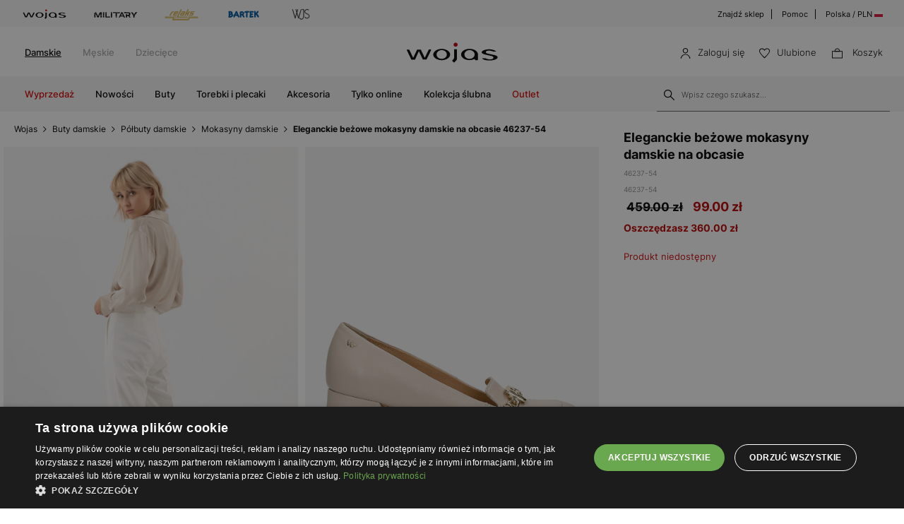

--- FILE ---
content_type: text/html; charset=UTF-8
request_url: https://wojas.pl/eleganckie-bezowe-mokasyny-damskie-na-obcasie-46237-54?rozmiar=39
body_size: 30172
content:
<!DOCTYPE html>
<html lang="pl-PL">
<head>
	<meta charset="UTF-8" />
	<title>Eleganckie beżowe mokasyny damskie na obcasie 46237-54 | Sklep online Wojas.pl</title>
	<meta name="description" content="Ekskluzywne beżowe mokasyny damskie Wojas model 46237-54 na obcasie. Idealny wybór dla kobiet ceniących formalną elegancję i najwyższą jakość wykonania.">
		<meta name="google-site-verification" content="qap72HNXCipGmFFRPr6nY666axpovQy7tW4pD8sMcNU" />
	<meta name="format-detection" content="telephone=no">
	<meta name="referrer" content="no-referrer-when-downgrade">
	<link rel="preconnect" href="https://cdn.wojas.eu">
	<meta id="Viewport" name="viewport" content="initial-scale=1, maximum-scale=1, minimum-scale=1, user-scalable=no, width=device-width">	<link rel="manifest" href="https://wojas.pl/manifest.json">	
	<link rel="icon" type="image/png" sizes="32x32" href="https://cdn.wojas.eu/media/images/pl/favicon/favicon-32x32.png">
	<link rel="icon" type="image/png" sizes="16x16" href="https://cdn.wojas.eu/media/images/pl/favicon/favicon-16x16.png">
	<link rel="shortcut icon" href="https://cdn.wojas.eu/media/images/pl/favicon/favicon.ico">
	<link rel="apple-touch-icon" sizes="180x180" href="https://cdn.wojas.eu/media/images/pl/favicon/apple-touch-icon.png">
	<link rel="mask-icon" href="https://cdn.wojas.eu/media/images/pl/favicon/safari-pinned-tab.svg" color="#FFF">
	<link rel="icon" type="image/png" sizes="192x192" href="https://cdn.wojas.eu/media/images/pl/favicon/android-chrome-192x192.png">
	<script>
// akam-sw.js install script version 1.3.6
"serviceWorker"in navigator&&"find"in[]&&function(){var e=new Promise(function(e){"complete"===document.readyState||!1?e():(window.addEventListener("load",function(){e()}),setTimeout(function(){"complete"!==document.readyState&&e()},1e4))}),n=window.akamServiceWorkerInvoked,r="1.3.6";if(n)aka3pmLog("akam-setup already invoked");else{window.akamServiceWorkerInvoked=!0,window.aka3pmLog=function(){window.akamServiceWorkerDebug&&console.log.apply(console,arguments)};function o(e){(window.BOOMR_mq=window.BOOMR_mq||[]).push(["addVar",{"sm.sw.s":e,"sm.sw.v":r}])}var i="/akam-sw.js",a=new Map;navigator.serviceWorker.addEventListener("message",function(e){var n,r,o=e.data;if(o.isAka3pm)if(o.command){var i=(n=o.command,(r=a.get(n))&&r.length>0?r.shift():null);i&&i(e.data.response)}else if(o.commandToClient)switch(o.commandToClient){case"enableDebug":window.akamServiceWorkerDebug||(window.akamServiceWorkerDebug=!0,aka3pmLog("Setup script debug enabled via service worker message"),v());break;case"boomerangMQ":o.payload&&(window.BOOMR_mq=window.BOOMR_mq||[]).push(o.payload)}aka3pmLog("akam-sw message: "+JSON.stringify(e.data))});var t=function(e){return new Promise(function(n){var r,o;r=e.command,o=n,a.has(r)||a.set(r,[]),a.get(r).push(o),navigator.serviceWorker.controller&&(e.isAka3pm=!0,navigator.serviceWorker.controller.postMessage(e))})},c=function(e){return t({command:"navTiming",navTiming:e})},s=null,m={},d=function(){var e=i;return s&&(e+="?othersw="+encodeURIComponent(s)),function(e,n){return new Promise(function(r,i){aka3pmLog("Registering service worker with URL: "+e),navigator.serviceWorker.register(e,n).then(function(e){aka3pmLog("ServiceWorker registration successful with scope: ",e.scope),r(e),o(1)}).catch(function(e){aka3pmLog("ServiceWorker registration failed: ",e),o(0),i(e)})})}(e,m)},g=navigator.serviceWorker.__proto__.register;if(navigator.serviceWorker.__proto__.register=function(n,r){return n.includes(i)?g.call(this,n,r):(aka3pmLog("Overriding registration of service worker for: "+n),s=new URL(n,window.location.href),m=r,navigator.serviceWorker.controller?new Promise(function(n,r){var o=navigator.serviceWorker.controller.scriptURL;if(o.includes(i)){var a=encodeURIComponent(s);o.includes(a)?(aka3pmLog("Cancelling registration as we already integrate other SW: "+s),navigator.serviceWorker.getRegistration().then(function(e){n(e)})):e.then(function(){aka3pmLog("Unregistering existing 3pm service worker"),navigator.serviceWorker.getRegistration().then(function(e){e.unregister().then(function(){return d()}).then(function(e){n(e)}).catch(function(e){r(e)})})})}else aka3pmLog("Cancelling registration as we already have akam-sw.js installed"),navigator.serviceWorker.getRegistration().then(function(e){n(e)})}):g.call(this,n,r))},navigator.serviceWorker.controller){var u=navigator.serviceWorker.controller.scriptURL;u.includes("/akam-sw.js")||u.includes("/akam-sw-preprod.js")||u.includes("/threepm-sw.js")||(aka3pmLog("Detected existing service worker. Removing and re-adding inside akam-sw.js"),s=new URL(u,window.location.href),e.then(function(){navigator.serviceWorker.getRegistration().then(function(e){m={scope:e.scope},e.unregister(),d()})}))}else e.then(function(){window.akamServiceWorkerPreprod&&(i="/akam-sw-preprod.js"),d()});if(window.performance){var w=window.performance.timing,l=w.responseEnd-w.responseStart;c(l)}e.then(function(){t({command:"pageLoad"})});var k=!1;function v(){window.akamServiceWorkerDebug&&!k&&(k=!0,aka3pmLog("Initializing debug functions at window scope"),window.aka3pmInjectSwPolicy=function(e){return t({command:"updatePolicy",policy:e})},window.aka3pmDisableInjectedPolicy=function(){return t({command:"disableInjectedPolicy"})},window.aka3pmDeleteInjectedPolicy=function(){return t({command:"deleteInjectedPolicy"})},window.aka3pmGetStateAsync=function(){return t({command:"getState"})},window.aka3pmDumpState=function(){aka3pmGetStateAsync().then(function(e){aka3pmLog(JSON.stringify(e,null,"\t"))})},window.aka3pmInjectTiming=function(e){return c(e)},window.aka3pmUpdatePolicyFromNetwork=function(){return t({command:"pullPolicyFromNetwork"})})}v()}}();</script>
<script type="text/javascript" charset="UTF-8" src="//cdn.cookie-script.com/s/de96ebd454083c902ed3668faf4b97fd.js"></script>
	<meta name="robots" content="max-image-preview:large">
<meta name="robots" content="noindex, nofollow">	<style>
	@font-face {
        font-family: 'Inter';
        src: url('https://cdn.wojas.eu/media/fonts/Inter-ExtraLight.woff2') format('woff2'),
            url('https://cdn.wojas.eu/media/fonts/Inter-ExtraLight.woff') format('woff');
        font-weight: 100;
        font-style: normal;
        font-display: swap;
    }
	@font-face {
        font-family: 'Inter';
        src: url('https://cdn.wojas.eu/media/fonts/Inter-Light.woff2') format('woff2'),
            url('https://cdn.wojas.eu/media/fonts/Inter-Light.woff') format('woff');
        font-weight: 200;
        font-style: normal;
        font-display: swap;
    }
    @font-face {
        font-family: 'Inter';
        src: url('https://cdn.wojas.eu/media/fonts/Inter-Regular.woff2') format('woff2'),
            url('https://cdn.wojas.eu/media/fonts/Inter-Regular.woff') format('woff');
        font-weight: 400;
        font-style: normal;
        font-display: swap;
    }

  @font-face {
        font-family: 'Inter';
        src: url('https://cdn.wojas.eu/media/fonts/Inter-Medium.woff2') format('woff2'),
            url('https://cdn.wojas.eu/media/fonts/Inter-Medium.woff') format('woff');
        font-weight: 500;
        font-style: normal;
        font-display: swap;
    }
    @font-face {
        font-family: 'Inter';
        src: url('https://cdn.wojas.eu/media/fonts/Inter-Bold.woff2') format('woff2'),
            url('https://cdn.wojas.eu/media/fonts/Inter-Bold.woff') format('woff');
        font-weight: 700;
        font-style: normal;
        font-display: swap;
    }
</style>				<script type="application/ld+json">
	 {"@context": "https://schema.org",
      "@type": "BreadcrumbList",
      "itemListElement":[{"@type":"ListItem","position":1,"name":"Wojas","item":{"type":"Thing","id":"https:\/\/wojas.pl\/"}},{"@type":"ListItem","position":2,"name":"Buty damskie","item":"https:\/\/wojas.pl\/buty-damskie"},{"@type":"ListItem","position":3,"name":"P\u00f3\u0142buty damskie","item":"https:\/\/wojas.pl\/buty-damskie-polbuty"},{"@type":"ListItem","position":4,"name":"Mokasyny damskie","item":"https:\/\/wojas.pl\/buty-damskie-polbuty-mokasyny"},{"@type":"ListItem","position":5,"name":"Eleganckie be\u017cowe mokasyny damskie na obcasie 46237-54","item":"https:\/\/wojas.pl\/eleganckie-bezowe-mokasyny-damskie-na-obcasie-46237-54"}]}
	</script>
	<script type="application/ld+json">
	{"@context": "https://schema.org",
    "@type": "ItemList",
    "url": "",
    "numberOfItems": "4",
    "itemListElement":[{"@type":"ListItem","position":1,"item":{"@type":"Product","image":"https://cdn.wojas.eu/media/product/j4g/308x446/middle_img_193891.jpg","url":"https://wojas.pl/bezowe-polbuty-damskie-z-noskiem-w-szpic-46341-54","name":"Be\u017cowe p\u00f3\u0142buty damskie z noskiem w szpic 46341-54","offers":{"@type":"Offer","availability":"https://schema.org/InStock","price":"399.00","priceCurrency":"PLN"}}},{"@type":"ListItem","position":2,"item":{"@type":"Product","image":"https://cdn.wojas.eu/media/product/j4g/308x446/middle_img_186025.jpg","url":"https://wojas.pl/bezowe-polbuty-damskie-relaks-z-materialu-micropolytex-r46171-14","name":"Be\u017cowe p\u00f3\u0142buty damskie RELAKS z materia\u0142u MicroPOLYtex R46171-14","offers":{"@type":"Offer","availability":"https://schema.org/InStock","price":"259.00","priceCurrency":"PLN"}}},{"@type":"ListItem","position":3,"item":{"@type":"Product","image":"https://cdn.wojas.eu/media/product/j4g/308x446/middle_img_168154.jpg","url":"https://wojas.pl/bezowe-loafersy-damskie-na-klinie-46008-74","name":"Be\u017cowe loafersy damskie na klinie 46008-74","offers":{"@type":"Offer","availability":"https://schema.org/InStock","price":"199.00","priceCurrency":"PLN"}}},{"@type":"ListItem","position":4,"item":{"@type":"Product","image":"https://cdn.wojas.eu/media/product/j4g/308x446/middle_img_166386.jpg","url":"https://wojas.pl/bezowe-baleriny-damskie-z-odkryta-pieta-44046-54","name":"Be\u017cowe baleriny damskie z odkryt\u0105 pi\u0119t\u0105 44046-54","offers":{"@type":"Offer","availability":"https://schema.org/InStock","price":"399.00","priceCurrency":"PLN"}}}]}
	</script>
			<meta property="og:type" content="product" />
	<meta property="og:locale" content="pl-PL" />
	<meta property="og:url" content="https://wojas.pl/eleganckie-bezowe-mokasyny-damskie-na-obcasie-46237-54" />
	<meta property="og:site_name" content="Eleganckie beżowe mokasyny damskie na obcasie 46237-54 | Sklep online Wojas.pl" />
	<meta property="og:image" content="https://cdn.wojas.eu/media/product/j/main_img_.jpg" />
	<meta property="og:image:width" content="500" />
	<meta property="og:image:height" content="500" />
	<meta property="product:price:currency" content="PLN" />
	<meta property="product:brand" content="Wojas" />
	<meta property="product:price:amount" content="99.00" />
	<meta property="product:availability" content="out of stock">
		
	 	<link rel="alternate" hreflang="pl" href="https://wojas.pl/eleganckie-bezowe-mokasyny-damskie-na-obcasie-46237-54" />
<link rel="alternate" hreflang="sk" href="https://wojas.sk/bezove-damske-poltopanky-na-nizsom-podpaetku-46237-54" />
	<link rel="alternate" hreflang="cs" href="https://wojas.cz/bezove-kozene-damske-polobotky-na-podpatku-46237-54" />
 	<link rel="alternate" hreflang="ro" href="https://wojas.ro/mocasini-eleganti-bej-cu-toc-dama-46237-54" />
<script type="application/ld+json">{"@context":"https:\/\/schema.org\/","@type":"Product","image":"https:\/\/cdn.wojas.eu\/media\/product\/j4g\/308x446\/middle_img_139337.jpg","name":"Eleganckie be\u017cowe mokasyny damskie na obcasie 46237-54","review":[{"@type":"Review","reviewRating":{"@type":"Rating","ratingValue":5},"description":"Buty bardzo \u0142adne.Wykonane profesjonalnie.Jestem bardzo zadowolona.My\u015bl\u0119 \u017ce w praktyce r\u00f3wnie\u017c si\u0119 sprawdz\u0105.Polecam.","inLanguage":"pl","author":{"@type":"Person","name":"Teresa C."}},{"@type":"Review","reviewRating":{"@type":"Rating","ratingValue":5},"description":"Super","inLanguage":"pl","author":{"@type":"Person","name":"Izabella R."}},{"@type":"Review","reviewRating":{"@type":"Rating","ratingValue":5},"description":"Buty bardzo wygodne dobrze wykonane mi\u0119ciutka sk\u00f3ra ,pi\u0119knie prezentuj\u0105 si\u0119 na nogach ","inLanguage":"pl","author":{"@type":"Person","name":"Ma\u0142gorzata Z."}},{"@type":"Review","reviewRating":{"@type":"Rating","ratingValue":5},"description":"Buty waszej firmy s\u0105 jedne z nielicznych, kt\u00f3re s\u0105 starannie wykonane i typu put on&go","inLanguage":"pl","author":{"@type":"Person","name":"Jolanta T."}},{"@type":"Review","reviewRating":{"@type":"Rating","ratingValue":1},"description":"Zanizony rozmiar, poza tym buty ladne","inLanguage":"pl","author":{"@type":"Person","name":"Halina J."}},{"@type":"Review","reviewRating":{"@type":"Rating","ratingValue":5},"description":"Pi\u0119kne buty super wygodne ","inLanguage":"pl","author":{"@type":"Person","name":"Beata B."}},{"@type":"Review","reviewRating":{"@type":"Rating","ratingValue":5},"description":"Bardzo udany zakup,  jak zawsze. od jakiego\u015b czasu polubi\u0142am te mark\u0119 but\u00f3w i dokonuj\u0119 zakup\u00f3w.","inLanguage":"pl","author":{"@type":"Person","name":"Violetta P."}},{"@type":"Review","reviewRating":{"@type":"Rating","ratingValue":5},"description":"Czy polecisz nas innym?\n- Tak","inLanguage":"pl","author":{"@type":"Person","name":"Ania G."}},{"@type":"Review","reviewRating":{"@type":"Rating","ratingValue":5},"description":"Czy polecisz nas innym?\n- Tak","inLanguage":"pl","author":{"@type":"Person","name":"Edyta P."}},{"@type":"Review","reviewRating":{"@type":"Rating","ratingValue":5},"description":"Polecam. Buciki super. Jako\u015b\u0107 wysoka. Jak zawsze","inLanguage":"pl","author":{"@type":"Person","name":"KATARZYNA S."}},{"@type":"Review","reviewRating":{"@type":"Rating","ratingValue":5},"description":"Czy polecisz nas innym?\n- Tak","inLanguage":"pl","author":{"@type":"Person","name":"Anna K."}},{"@type":"Review","reviewRating":{"@type":"Rating","ratingValue":5},"description":"Produkt spe\u0142nia wymagania ","inLanguage":"pl","author":{"@type":"Person","name":"Patrycja K."}},{"@type":"Review","reviewRating":{"@type":"Rating","ratingValue":5},"description":"Buty \u015bwietne jako\u015bciowo  niestety na moj\u0105 stop\u0119 s\u0105 za w\u0105skie \r\nPozdrawiam serdecznie \r\nEwa Kisielewska","inLanguage":"pl","author":{"@type":"Person","name":"Ewa K."}},{"@type":"Review","reviewRating":{"@type":"Rating","ratingValue":5},"description":"Super buty polecam","inLanguage":"pl","author":{"@type":"Person","name":"Karina T."}},{"@type":"Review","reviewRating":{"@type":"Rating","ratingValue":4},"description":"Buty \u015bliczne, z powodu choroby nogi b\u0119d\u0119 musia\u0142a popracowa\u0107 nad ich przystosowaniem do potrzeb takiego jak ja u\u017cytkownika","inLanguage":"pl","author":{"@type":"Person","name":"Ma\u0142gorzata C."}},{"@type":"Review","reviewRating":{"@type":"Rating","ratingValue":5},"description":"Buty bardzo dobrej jako\u015bci. Natomiast czas oczekiwania na przesy\u0142k\u0119 do\u015b\u0107 d\u0142ugi (prawie 2 tygodnie)","inLanguage":"pl","author":{"@type":"Person","name":"Teresa S."}},{"@type":"Review","reviewRating":{"@type":"Rating","ratingValue":4},"description":"Bez uwag","inLanguage":"pl","author":{"@type":"Person","name":"Magdalena S."}},{"@type":"Review","reviewRating":{"@type":"Rating","ratingValue":4},"description":"Buty prze\u015bliczne, jednak dla os\u00f3b z niskim podbiciem-tylko z tego powodu musia\u0142am zwr\u00f3ci\u0107. ","inLanguage":"pl","author":{"@type":"Person","name":"Agnieszka L."}},{"@type":"Review","reviewRating":{"@type":"Rating","ratingValue":5},"description":"Jestem zadowolona z zakupu. Produkt spe\u0142ni\u0142 moje oczekiwanie. Buty le\u017c\u0105 doskonale.","inLanguage":"pl","author":{"@type":"Person","name":"Marlena M."}},{"@type":"Review","reviewRating":{"@type":"Rating","ratingValue":5},"description":"Jestem zadowolona ","inLanguage":"pl","author":{"@type":"Person","name":"Monika T."}},{"@type":"Review","reviewRating":{"@type":"Rating","ratingValue":5},"description":"\u015awietny zakup ","inLanguage":"pl","author":{"@type":"Person","name":"Maria B."}},{"@type":"Review","reviewRating":{"@type":"Rating","ratingValue":5},"description":"Polecam.","inLanguage":"pl","author":{"@type":"Person","name":"Joanna L."}},{"@type":"Review","reviewRating":{"@type":"Rating","ratingValue":5},"description":"Jak zwykle OK cho\u0107 butki maja delikatne wady -  pomarszczona sk\u00f3ra. Ale s\u0105 wygodne.","inLanguage":"pl","author":{"@type":"Person","name":"Anna C."}},{"@type":"Review","reviewRating":{"@type":"Rating","ratingValue":4},"description":"Buty bardzo \u0142adne ,starannie wykonane. Sugeruj\u0105c si\u0119 wcze\u015bniejszymi opiniami , kupi\u0142am rozmiar 38\r\nchocia\u017c nosz\u0119 37.Dokupi\u0142am \u017celowe wk\u0142adki i mam nadziej\u0119  ,\u017ce b\u0119d\u0105 pasowa\u0142y.Cz\u0119sto kupuj\u0119 buty \r\nWojasa i zawsze s\u0105 bardzo dobrej jako\u015bci.Mam nadziej\u0119,i\u017c to","inLanguage":"pl","author":{"@type":"Person","name":"Marzena M."}},{"@type":"Review","reviewRating":{"@type":"Rating","ratingValue":5},"description":"Sk\u00f3rka mi\u0119kka, idealnie uk\u0142ada si\u0119 do stopy. Polecam,  szybka dostawa.&#128076;","inLanguage":"pl","author":{"@type":"Person","name":"Anna H."}},{"@type":"Review","reviewRating":{"@type":"Rating","ratingValue":5},"description":"Polecam zakup","inLanguage":"pl","author":{"@type":"Person","name":"Ewa S."}},{"@type":"Review","reviewRating":{"@type":"Rating","ratingValue":5},"description":"Zawsze kupuj\u0119 butyWojas i to jest moja opinia. S\u0105 najlepsze.","inLanguage":"pl","author":{"@type":"Person","name":"Halina K."}},{"@type":"Review","reviewRating":{"@type":"Rating","ratingValue":4},"description":"Buty s\u0105 pi\u0119kne. Niestety, nieco w\u0105skie na podbiciu. Bardzo chcia\u0142abym, aby Firma okre\u015bla\u0142a jednak t\u0119go\u015b\u0107 buta i ewentualnie rodzaj podbicia stopy. ","inLanguage":"pl","author":{"@type":"Person","name":"Dorota B."}},{"@type":"Review","reviewRating":{"@type":"Rating","ratingValue":5},"description":"Zakup zgodny z opisem.","inLanguage":"pl","author":{"@type":"Person","name":"Ewa Z."}},{"@type":"Review","reviewRating":{"@type":"Rating","ratingValue":1},"description":"Rozmiar 36 zawy\u017cony.","inLanguage":"pl","author":{"@type":"Person","name":"Izabela I."}},{"@type":"Review","reviewRating":{"@type":"Rating","ratingValue":5},"description":"Buty \u015bwietne.","inLanguage":"pl","author":{"@type":"Person","name":"Ewa C."}},{"@type":"Review","reviewRating":{"@type":"Rating","ratingValue":5},"description":"Buty bardzo \u0142adne jednak rozmiar\u00f3wka zani\u017cona. Rozmiar 40 to 39. ","inLanguage":"pl","author":{"@type":"Person","name":"Kazimiera S."}},{"@type":"Review","reviewRating":{"@type":"Rating","ratingValue":4},"description":"Tak","inLanguage":"pl","author":{"@type":"Person","name":"Agnieszka G."}},{"@type":"Review","reviewRating":{"@type":"Rating","ratingValue":5},"description":"Polecam","inLanguage":"pl","author":{"@type":"Person","name":"El\u017cbieta Z."}},{"@type":"Review","reviewRating":{"@type":"Rating","ratingValue":4},"description":"Polecam","inLanguage":"pl","author":{"@type":"Person","name":"Krystyna L."}},{"@type":"Review","reviewRating":{"@type":"Rating","ratingValue":5},"description":"Pi\u0119kne i wygodne buty ","inLanguage":"pl","author":{"@type":"Person","name":"Agnieszka G."}},{"@type":"Review","reviewRating":{"@type":"Rating","ratingValue":5},"description":"Butki \u015bliczne, ale dla mnie za ma\u0142e. Zamawiam wi\u0119ksze.","inLanguage":"pl","author":{"@type":"Person","name":"Anna K."}},{"@type":"Review","reviewRating":{"@type":"Rating","ratingValue":5},"description":"Czy polecisz nas innym?\n- Tak","inLanguage":"pl","author":{"@type":"Person","name":"Beata F."}},{"@type":"Review","reviewRating":{"@type":"Rating","ratingValue":4},"description":"Rozmiar zani\u017cony wi\u0119c trzeba wzi\u0105\u0107 wi\u0119kszy , buty pi\u0119knie si\u0119 prezentuj\u0105 , mam nadziej\u0119 \u017ce b\u0119d\u0105 r\u00f3wnie wygodne tak jak pi\u0119knie wygl\u0105daj\u0105 ","inLanguage":"pl","author":{"@type":"Person","name":"Wiesia C."}},{"@type":"Review","reviewRating":{"@type":"Rating","ratingValue":4},"description":"Czy polecisz nas innym?\n- Tak","inLanguage":"pl","author":{"@type":"Person","name":"Teresa G."}},{"@type":"Review","reviewRating":{"@type":"Rating","ratingValue":2},"description":"Polecam zakup Wygodne obuwie w dobrej cenie","inLanguage":"pl","author":{"@type":"Person","name":"BEATA D."}},{"@type":"Review","reviewRating":{"@type":"Rating","ratingValue":5},"description":"Szybka, sprawna wysy\u0142ka. Polecam ","inLanguage":"pl","author":{"@type":"Person","name":"Iwona S."}},{"@type":"Review","reviewRating":{"@type":"Rating","ratingValue":4},"description":"Dodatkowe uwagi?\n- brak","inLanguage":"pl","author":{"@type":"Person","name":"Agnieszka B."}},{"@type":"Review","reviewRating":{"@type":"Rating","ratingValue":5},"description":"Polecam produkt","inLanguage":"pl","author":{"@type":"Person","name":"Lidia M."}},{"@type":"Review","reviewRating":{"@type":"Rating","ratingValue":5},"description":"Buty pi\u0119knie wykonane, bardzo wygodne. Polecam!!!","inLanguage":"pl","author":{"@type":"Person","name":"Ewelina R."}},{"@type":"Review","reviewRating":{"@type":"Rating","ratingValue":4},"description":"mniejsza numeracja","inLanguage":"pl","author":{"@type":"Person","name":"Maria K."}},{"@type":"Review","reviewRating":{"@type":"Rating","ratingValue":5},"description":"Buty bardzo mi si\u0119 podobaj\u0105 cho\u0107 musia\u0142am poszerza\u0107 przody u szewca.","inLanguage":"pl","author":{"@type":"Person","name":"Ewa L."}},{"@type":"Review","reviewRating":{"@type":"Rating","ratingValue":2},"description":"Produkty nie spe\u0142ni\u0142y oczekiwa\u0144 ","inLanguage":"pl","author":{"@type":"Person","name":"Agnieszka M."}},{"@type":"Review","reviewRating":{"@type":"Rating","ratingValue":5},"description":"Buty stylowe i wygodne","inLanguage":"pl","author":{"@type":"Person","name":"BO\u017bENA K."}},{"@type":"Review","reviewRating":{"@type":"Rating","ratingValue":5},"description":"Produkt spe\u0142ni\u0142 moje oczekiwania. Wykonany starannie i z dobrej jako\u015bci materia\u0142\u00f3w. Produkt warty polecenia znajomym co te\u017c uczyni\u0119.","inLanguage":"pl","author":{"@type":"Person","name":"J\u00f3zefa W."}},{"@type":"Review","reviewRating":{"@type":"Rating","ratingValue":5},"description":"Super buty","inLanguage":"pl","author":{"@type":"Person","name":"Ewa K."}},{"@type":"Review","reviewRating":{"@type":"Rating","ratingValue":5},"description":"\u015awietne buty, niestety Rozmiar okaza\u0142 si\u0119 za ma\u0142y ale zrobi\u0142am zwrot i zakupi\u0142am wi\u0119ksze. ","inLanguage":"pl","author":{"@type":"Person","name":"PAULINA D."}},{"@type":"Review","reviewRating":{"@type":"Rating","ratingValue":5},"description":"Bardzo \u0142adne, wygodne buty. Rozmiar idealny.","inLanguage":"pl","author":{"@type":"Person","name":"Barbara K."}}],"aggregateRating":{"@type":"AggregateRating","ratingValue":"4.5","bestRating":5,"worstRating":1,"ratingCount":53}}</script>
	<link rel="stylesheet" type="text/css" href="https://wojas.pl/js/fancybox3/jquery.fancybox.min.css">	<link href="https://wojas.pl/js/bxslider/bxslider.css?v1" rel="stylesheet">	
<link rel="stylesheet" type="text/css" href="https://wojas.pl/js/bootstrap-3.0/css/bootstrap.css">
	

<link rel="stylesheet" href="https://wojas.pl/js/remodal/remodal.css">



<link rel="stylesheet" type="text/css" href="https://wojas.pl/styles/style.min.css?v=1764667733">





		<script src="https://wojas.pl/js/jquery.min.js"></script>
	<link href="https://wojas.pl/js/menu/jquery-simple-mobilemenu.css?v=14" rel="stylesheet">
	<script src="https://wojas.pl/js/menu/jquery-simple-mobilemenu.js?v=10"></script>
	<script type="text/javascript" src="https://wojas.pl/frontend/js/pl/CONFIG.js?v=8"></script>
		<script type="text/javascript" src="https://wojas.pl/frontend/js/pl/main.bundle.js?v=1766043964" async></script>
		<script type="text/javascript" src="https://wojas.pl/frontend/js/pl/validate.js?v=152739000"></script>
	<script type="text/javascript" src="https://wojas.pl/frontend/js/pl/validateMessage.js?v=152739005"></script>
<script type="text/javascript" src="https://wojas.pl/js/bxslider/bxslider.js"></script>

<style>
.askspot-chat-widget{z-index: 888!important}.fancybox-show-infobar .fancybox-bg{background:#fff;opacity:1}.fancybox-button--play{display:none}.fancybox-button--fullscreen{display:none}.fancybox-button--thumbs{display:none}.bx-wrapper img{max-width:500px;margin:0 auto}.bx-wrapper{width:85%;float:right}.video{width:85%;float:right}#d3{width:90%;float:right}@media(min-width:0px) and (max-width:1024px){.bx-wrapper{width:80%;float:right}.video{width:80%;float:right}#d3{width:100%;}}@media(min-width:0px) and (max-width:1024px){.bx-wrapper{width:100%;float:left}.video{width:100%;float:left}#d3{width:100%;float:left}}.tooltip-inner{background:#fff;color:#000;text-align:left;padding:15px;max-width:280px;border:1px solid #fff;box-shadow:0 0 30px rgba(0,0,0,.2)}.tooltip.bottom{margin-top:-10px}.tooltip.in{filter:alpha(opacity=100)!important;opacity:1!important}.tooltip.bottom .tooltip-arrow{border-bottom-color:#fff}.tooltip{font-family: 'Inter',sans-serif;}.dropdown-backdrop{display:none}
.profilMenu__list--item:last-child{border-top: 1px solid #dfdfdf;margin-top: 20px;padding-top: 30px;}.profilMenu__list--item a:hover{text-decoration:underline}.profilMenu__list--item{padding: 12px 0;}.profilMenu__list--item{line-height:25px;}.profil__list--item-title{font-size: 13px;text-transform: uppercase;font-weight: 600;}
</style>
<script>
    !function(e,n,t,i,r,o){function s(e){if("number"!=typeof e)return e;var n=new Date;return new Date(n.getTime()+1e3*e)}var a=4e3,c="xnpe_async_hide";function p(e){return e.reduce((function(e,n){return e[n]=function(){e._.push([n.toString(),arguments])},e}),{_:[]})}function m(e,n,t){var i=t.createElement(n);i.src=e;var r=t.getElementsByTagName(n)[0];return r.parentNode.insertBefore(i,r),i}function u(e){return"[object Date]"===Object.prototype.toString.call(e)}o.target=o.target||"https://api.exponea.com",o.file_path=o.file_path||o.target+"/js/exponea.min.js",r[n]=p(["anonymize","initialize","identify","getSegments","update","track","trackLink","trackEnhancedEcommerce","getHtml","showHtml","showBanner","showWebLayer","ping","getAbTest","loadDependency","getRecommendation","reloadWebLayers","_preInitialize","_initializeConfig"]),r[n].notifications=p(["isAvailable","isSubscribed","subscribe","unsubscribe"]),r[n].segments=p(["subscribe"]),r[n]["snippetVersion"]="v2.7.0",function(e,n,t){e[n]["_"+t]={},e[n]["_"+t].nowFn=Date.now,e[n]["_"+t].snippetStartTime=e[n]["_"+t].nowFn()}(r,n,"performance"),function(e,n,t,i,r,o){e[r]={sdk:e[i],sdkObjectName:i,skipExperiments:!!t.new_experiments,sign:t.token+"/"+(o.exec(n.cookie)||["","new"])[1],path:t.target}}(r,e,o,n,i,RegExp("__exponea_etc__"+"=([\\w-]+)")),function(e,n,t){m(e.file_path,n,t)}(o,t,e),function(e,n,t,i,r,o,p){if(e.new_experiments){!0===e.new_experiments&&(e.new_experiments={});var l,f=e.new_experiments.hide_class||c,_=e.new_experiments.timeout||a,g=encodeURIComponent(o.location.href.split("#")[0]);e.cookies&&e.cookies.expires&&("number"==typeof e.cookies.expires||u(e.cookies.expires)?l=s(e.cookies.expires):e.cookies.expires.tracking&&("number"==typeof e.cookies.expires.tracking||u(e.cookies.expires.tracking))&&(l=s(e.cookies.expires.tracking))),l&&l<new Date&&(l=void 0);var d=e.target+"/webxp/"+n+"/"+o[t].sign+"/modifications.min.js?http-referer="+g+"&timeout="+_+"ms"+(l?"&cookie-expires="+Math.floor(l.getTime()/1e3):"");"sync"===e.new_experiments.mode&&o.localStorage.getItem("__exponea__sync_modifications__")?function(e,n,t,i,r){t[r][n]="<"+n+' src="'+e+'"></'+n+">",i.writeln(t[r][n]),i.writeln("<"+n+">!"+r+".init && document.writeln("+r+"."+n+'.replace("/'+n+'/", "/'+n+'-async/").replace("><", " async><"))</'+n+">")}(d,n,o,p,t):function(e,n,t,i,r,o,s,a){o.documentElement.classList.add(e);var c=m(t,i,o);function p(){r[a].init||m(t.replace("/"+i+"/","/"+i+"-async/"),i,o)}function u(){o.documentElement.classList.remove(e)}c.onload=p,c.onerror=p,r.setTimeout(u,n),r[s]._revealPage=u}(f,_,d,n,o,p,r,t)}}(o,t,i,0,n,r,e),function(e,n,t){var i;e[n]._initializeConfig(t),(null===(i=t.experimental)||void 0===i?void 0:i.non_personalized_weblayers)&&e[n]._preInitialize(t),e[n].start=function(i){i&&Object.keys(i).forEach((function(e){return t[e]=i[e]})),e[n].initialize(t)}}(r,n,o)}(document,"exponea","script","webxpClient",window,{
    target: "https://analytics.wojas.pl",
    token: "37b21e42-9cc9-11e9-9bbf-aa978f2cdad2",
    experimental: {
        non_personalized_weblayers: true
    },
   
});
exponea.start();
</script>






























<script>
window.dataLayer = window.dataLayer || [];
function gtag(){dataLayer.push(arguments);}
 gtag('consent', 'default', {
    'ad_storage': 'denied',
    'ad_user_data': 'denied',
	'ad_personalization': 'denied',
	'analytics_storage': 'denied',
    'wait_for_update': 1000
    });
</script>

<style>
.fancybox-show-infobar .fancybox-bg{
	background:#fff;
	opacity:1;
}
.fancybox-button--play{display:none;}
.fancybox-button--fullscreen{display:none;}
.fancybox-button--thumbs{display:none;}
.bx-wrapper img{
	max-width:500px;
	margin:0 auto;
}
</style>


			<script>
dataLayer.push({
'productID': '41237',
'ecomm_prodid': '41237',
'ecomm_pagetype' : 'product',
'ecomm_totalvalue': '99.00',
'PageType': 'ProductPage',
'product': 'Eleganckie beżowe mokasyny damskie na obcasie 46237-54'
});
</script>



<script>
dataLayer.push({ ecommerce: null });
dataLayer.push({
    event: 'view_item',
    ecommerce: {
	    items: [
    {
      item_id: "41237",
      item_id2: "46237-54",
      item_name: "Eleganckie beżowe mokasyny damskie na obcasie 46237-54",
      affiliation: "Wojas Store",
      coupon: "",
      currency: "PLN",
      discount: 0,
      index: 0,
      item_brand: "wojas",
      item_category: "Buty",
      item_category2: "Damskie",
      item_category3: "Półbuty",
      item_category4: "Mokasyny",
      item_list_id: "related_products",
      item_list_name: "Related Products",
      item_variant: "beż",
      location_id: "ChIJIQBpAG2ahYAR_6128GcTUEo",
      price: 99.00,
      quantity: 1
    }
    ]

    }
});
</script>


<script>
dataLayer.push({ ecommerce: null });
dataLayer.push({
    event: "select_item",
    ecommerce: {    items: [
    {
      item_id: "41237",
      item_id2: "46237-54",
      item_name: "Eleganckie beżowe mokasyny damskie na obcasie 46237-54",
      affiliation: "Wojas Store",
      coupon: "",
      currency: "PLN",
      discount: 0,
      index: 0,
      item_brand: "wojas",
      item_category: "Buty",
      item_category2: "Damskie",
      item_category3: "Półbuty",
      item_category4: "Mokasyny",
      item_list_id: "related_products",
      item_list_name: "Related Products",
      item_variant: "beż",
      location_id: "ChIJIQBpAG2ahYAR_6128GcTUEo",
      price: 99.00,
      quantity: 1
    }
    ]
}})
</script>


<!-- Google Tag Manager -->
<script>(function(w,d,s,l,i){w[l]=w[l]||[];w[l].push({'gtm.start':
new Date().getTime(),event:'gtm.js'});var f=d.getElementsByTagName(s)[0],
j=d.createElement(s),dl=l!='dataLayer'?'&l='+l:'';j.async=true;j.src=
'https://www.googletagmanager.com/gtm.js?id='+i+dl;f.parentNode.insertBefore(j,f);
})(window,document,'script','dataLayer','GTM-KBNDRKH');</script>
<!-- End Google Tag Manager -->


<script>(window.BOOMR_mq=window.BOOMR_mq||[]).push(["addVar",{"rua.upush":"false","rua.cpush":"false","rua.upre":"false","rua.cpre":"true","rua.uprl":"false","rua.cprl":"false","rua.cprf":"false","rua.trans":"SJ-336d652a-c0d0-435a-9b76-f6773a33fe20","rua.cook":"false","rua.ims":"false","rua.ufprl":"false","rua.cfprl":"true","rua.isuxp":"false","rua.texp":"norulematch","rua.ceh":"false","rua.ueh":"false","rua.ieh.st":"0"}]);</script>
                              <script>!function(a){var e="https://s.go-mpulse.net/boomerang/",t="addEventListener";if(""=="True")a.BOOMR_config=a.BOOMR_config||{},a.BOOMR_config.PageParams=a.BOOMR_config.PageParams||{},a.BOOMR_config.PageParams.pci=!0,e="https://s2.go-mpulse.net/boomerang/";if(window.BOOMR_API_key="WYC7B-TQP9Y-K7LSK-BU73C-DJY8L",function(){function n(e){a.BOOMR_onload=e&&e.timeStamp||(new Date).getTime()}if(!a.BOOMR||!a.BOOMR.version&&!a.BOOMR.snippetExecuted){a.BOOMR=a.BOOMR||{},a.BOOMR.snippetExecuted=!0;var i,_,o,r=document.createElement("iframe");if(a[t])a[t]("load",n,!1);else if(a.attachEvent)a.attachEvent("onload",n);r.src="javascript:void(0)",r.title="",r.role="presentation",(r.frameElement||r).style.cssText="width:0;height:0;border:0;display:none;",o=document.getElementsByTagName("script")[0],o.parentNode.insertBefore(r,o);try{_=r.contentWindow.document}catch(O){i=document.domain,r.src="javascript:var d=document.open();d.domain='"+i+"';void(0);",_=r.contentWindow.document}_.open()._l=function(){var a=this.createElement("script");if(i)this.domain=i;a.id="boomr-if-as",a.src=e+"WYC7B-TQP9Y-K7LSK-BU73C-DJY8L",BOOMR_lstart=(new Date).getTime(),this.body.appendChild(a)},_.write("<bo"+'dy onload="document._l();">'),_.close()}}(),"".length>0)if(a&&"performance"in a&&a.performance&&"function"==typeof a.performance.setResourceTimingBufferSize)a.performance.setResourceTimingBufferSize();!function(){if(BOOMR=a.BOOMR||{},BOOMR.plugins=BOOMR.plugins||{},!BOOMR.plugins.AK){var e="true"=="true"?1:0,t="",n="aofvbtaxzcobk2lmocia-f-d2ff21d43-clientnsv4-s.akamaihd.net",i="false"=="true"?2:1,_={"ak.v":"39","ak.cp":"1281837","ak.ai":parseInt("762109",10),"ak.ol":"0","ak.cr":8,"ak.ipv":4,"ak.proto":"h2","ak.rid":"63797ff1","ak.r":44387,"ak.a2":e,"ak.m":"dsca","ak.n":"essl","ak.bpcip":"3.139.80.0","ak.cport":59634,"ak.gh":"23.192.164.18","ak.quicv":"","ak.tlsv":"tls1.3","ak.0rtt":"","ak.0rtt.ed":"","ak.csrc":"-","ak.acc":"","ak.t":"1768714384","ak.ak":"hOBiQwZUYzCg5VSAfCLimQ==JeYl+IsWwGc0KC4YWOEvePbNg2CUvMI8jsQubpeJ5ygPhKnRw+g1qPznrwHwNttSAZDiPmXuCK96PhwTyuRS/RtIomCarRAKvnXqO+yoxLJ2wbD6upFS4rPC1Zu36N4z/bEaWrQTYCLR8TOx8Df843Xp7hZOfhKfUzaD0Xy1Z+WioSuh8NVhZJsyfXC/ZF9JrUcwSO2er/r/fwTTe+/qS/LqfSxuaVms0MJ2K4aTWuAQ2bKqanzx62h/F+xOjFrKd3rFy49BxzF5eIZr2xkRd5fL2cEMkLKeKCU9gz2RJNHhZXl6gGxpAvv02wrNsKT7CLN+OcoFTOWzhCT8VrNcfQ2/n1FA8pSPKshC8kPzzC5nIaY6hs+DHrMhC84E3Knb1ObO0NLdTx8ZeF1PrOf8w6LZTCcg2EF/EAX3al69ZqM=","ak.pv":"22","ak.dpoabenc":"","ak.tf":i};if(""!==t)_["ak.ruds"]=t;var o={i:!1,av:function(e){var t="http.initiator";if(e&&(!e[t]||"spa_hard"===e[t]))_["ak.feo"]=void 0!==a.aFeoApplied?1:0,BOOMR.addVar(_)},rv:function(){var a=["ak.bpcip","ak.cport","ak.cr","ak.csrc","ak.gh","ak.ipv","ak.m","ak.n","ak.ol","ak.proto","ak.quicv","ak.tlsv","ak.0rtt","ak.0rtt.ed","ak.r","ak.acc","ak.t","ak.tf"];BOOMR.removeVar(a)}};BOOMR.plugins.AK={akVars:_,akDNSPreFetchDomain:n,init:function(){if(!o.i){var a=BOOMR.subscribe;a("before_beacon",o.av,null,null),a("onbeacon",o.rv,null,null),o.i=!0}return this},is_complete:function(){return!0}}}}()}(window);</script></head>
<body >
<noscript><iframe src="https://www.googletagmanager.com/ns.html?id=GTM-KBNDRKH" height="0" width="0" style="display:none;visibility:hidden"></iframe></noscript>
<header id="header">
	<div class="header-top-exp"></div>
	<div class="header">
			<div class="header-top-bar">
			<div class="header-top-bar__wraper">
				<div class="header-top-bar__left">
					<ul class="header-top-bar__list">
						<li class="header-top-bar__item"><a href="https://wojas.pl/kolekcja?marka=wojas"><img src="https://cdn.wojas.eu/media/images/pl/svg/brand/v2/wojasA.svg" alt="Wojas"></a></li>
						<li class="header-top-bar__item"><a href="https://wojas.pl/kolekcja?line=military"><img src="https://cdn.wojas.eu/media/images/pl/svg/brand/military.svg" alt="Military"></a></li>
						<li class="header-top-bar__item"><a href="https://wojas.pl/relaks"><img src="https://cdn.wojas.eu/media/images/pl/svg/brand/v2/relaksA.svg?v=2" alt="Relaks"></a></li>
						<li class="header-top-bar__item"><a href="https://wojas.pl/bartek/kolekcja-dzieciece"><img src="https://cdn.wojas.eu/media/images/pl/svg/brand/v2/bartekA.svg" alt="Bartek"></a></li>
						<li class="header-top-bar__item"><a href="https://wojas.pl/kolekcja?marka=wjs"><img src="https://cdn.wojas.eu/media/images/pl/svg/brand/v2/wjsA.svg" alt="WJS"></a></li>
					</ul>
				</div>
				<div class="header-top-bar__right">
					<ul class="header-top-bar__list">
						<li class="header-top-bar__item"><a href="https://wojas.pl/sklepy">Znajdź sklep</a></li>
						<li class="header-top-bar__item"><a href="https://wojas.pl/informacje/faq">Pomoc</a></li>
						<li class="header-top-bar__item"><a href="https://wojas.eu/language">Polska / PLN <img src="https://cdn.wojas.eu/media/images/pl/svg/PL.svg" width="12" height="12" style="margin-top:-3px;" alt="PL"></a></li>
					</ul>
				</div>
			</div>
		</div>		<div class="header-content">
						<div class="header-content__menu top">
				<nav class="header-content-menu__container">
					<ul class="header-content-menu__list">
						<li class="header-content-menu__item"><a href="https://wojas.pl/damskie" class="header-content-menu__item-link active">Damskie</a></li>
						<li class="header-content-menu__item"><a href="https://wojas.pl/meskie" class="header-content-menu__item-link">Męskie</a></li>
						<li class="header-content-menu__item"><a href="https://wojas.pl/dzieciece" class="header-content-menu__item-link">Dziecięce</a></li>
																	</ul>
				</nav>
			</div>
						<div class="header-content__logo">
				<a href="https://wojas.pl"><img src="https://cdn.wojas.eu/media/images/pl/svg/logo.svg" alt="Obuwie skórzane WOJAS – Sklep internetowy" width="163" heigh="40"></a>
			</div>
			<div class="header-content__utility">
	<ul class="header-content-utility__list">
					<li class="header-content-utility__item">
				<button class="mobile secret" data-url="aHR0cHM6Ly93b2phcy5wbC9sb2dvd2FuaWU=">
					<img src="https://cdn.wojas.eu/media/images/pl/svg/user.svg" width="15" height="15" alt="Logowanie"><span>Zaloguj się</span>
				</button>
			</li>
						<li class="header-content-utility__item">
				<button class="mobile secret" data-url="aHR0cHM6Ly93b2phcy5wbC93aXNobGlzdA=="><img src="https://cdn.wojas.eu/media/images/pl/svg/fav.svg" width="15" height="15" alt="Ulubione"><span>Ulubione<span class="header-content-utility__badge"><span id="fav-badge"></span></span></span></button>
			</li>
			<li class="header-content-utility__item basket" id="cart">
				<button><img src="https://cdn.wojas.eu/media/images/pl/svg/bag.svg" width="15" height="15" alt="Koszyk">
				<span>Koszyk<span class="header-content-utility__badge"><span id="cart-items"></span></span></span></button>
			</li>
		</ul>
</div>		</div>
		<div class="header-content">
			<div id="menu-ham"><div id="bt-menu2"><img src="https://cdn.wojas.eu/media/images/pl/svg/menu.svg" width="20" height="20" alt="Menu"><span>Menu</span></div></div>
						<div class="header-content__menu">
									<nav>
	<ul id="box-menu">
														<li class="cent red"><a href="https://wojas.pl/wyprzedaz/kolekcja-damskie" class="drop">Wyprzedaż</a>
					<div class="drop">
						<div class="header-menu">
							<div class="header-menu__wrapper">
																																	<div class="header-menu__item">
										<div class="header-menu__item-list"><a style="height: auto;" href="https://wojas.pl/wyprzedaz/buty-damskie"> <img class="lazy" src="https://cdn.wojas.eu/media/images/pl/menu/damskie-mss-wl25.jpg" alt="" width="520" height="560" data-src="https://cdn.wojas.eu/media/images/pl/menu/damskie-mss-wl25.jpg"> <span class="span">Buty</span></a></div>
									</div>
																	<div class="header-menu__item">
										<div class="header-menu__item-list"><a style="height: auto;" href="https://wojas.pl/wyprzedaz/torebki-damskie"> <img class="lazy" src="https://cdn.wojas.eu/media/images/pl/menu/SALE-torebki.jpg" alt="" data-src="https://cdn.wojas.eu/media/images/pl/menu/SALE-torebki.jpg"> <span class="span">Torebki</span></a></div>
									</div>
																	<div class="header-menu__item">
										<div class="header-menu__item-list"><a style="height: auto;" href="https://wojas.pl/wyprzedaz/akcesoria-damskie"> <img class="lazy" src="https://cdn.wojas.eu/media/images/pl/menu/S-D--akcesoria.jpg" alt="" data-src="https://cdn.wojas.eu/media/images/pl/menu/S-D--akcesoria.jpg"> <span class="span">Akcesoria</span></a></div>
									</div>
															</div>
						</div>			
					</div>				</li>
											<li class="cent"><a href="https://wojas.pl/nowosc/kolekcja-damskie" class="drop">Nowości</a>
					<div class="drop">
						<div class="header-menu">
							<div class="header-menu__wrapper">
																																	<div class="header-menu__item">
										<div class="header-menu__item-list"><a style="height: auto;" href="https://wojas.pl/nowosc/buty-damskie"> <img class="lazy" src="https://cdn.wojas.eu/media/images/pl/menu/nk-buty.jpg" alt="" data-src="https://cdn.wojas.eu/media/images/pl/menu/nk-buty.jpg"> <span class="span">Buty</span></a></div>
									</div>
																	<div class="header-menu__item">
										<div class="header-menu__item-list"><a style="height: auto;" href="https://wojas.pl/nowosc/torebki-damskie"> <img class="lazy" src="https://cdn.wojas.eu/media/images/pl/menu/nk-torebki.jpg" alt="" data-src="https://cdn.wojas.eu/media/images/pl/menu/nk-torebki.jpg"> <span class="span">Torebki</span> </a></div>
									</div>
																	<div class="header-menu__item">
										<div class="header-menu__item-list"><a style="height: auto;" href="https://wojas.pl/nowosc/akcesoria-damskie"> <img class="lazy" src="https://cdn.wojas.eu/media/images/pl/menu/k-nowosc-akcesoria-jz25.jpg" alt="" data-src="https://cdn.wojas.eu/media/images/pl/menu/k-nowosc-akcesoria-jz25.jpg"> <span class="span">Akcesoria</span> </a></div>
									</div>
															</div>
						</div>			
					</div>				</li>
											<li class="cent"><a href="https://wojas.pl/buty-damskie" class="drop">Buty</a>
					<div class="drop">
						<div class="header-menu">
							<div class="header-menu__wrapper">
																																	<div class="header-menu__item">
										<div class="header-menu__item-header">Kategorie</div><div class="header-menu__item-list"><ul><li><a href="https://wojas.pl/buty-damskie-polbuty-mokasyny">Mokasyny</a></li><li><a href="https://wojas.pl/buty-damskie-botki">Botki</a></li><li><a href="https://wojas.pl/buty-damskie-botki-skarpetkowe">Botki skarpetkowe</a></li><li><a href="https://wojas.pl/buty-damskie-trzewiki">Trzewiki</a></li><li><a href="https://wojas.pl/buty-damskie-kozaki">Kozaki</a></li><li><a href="https://wojas.pl/buty-damskie-botki-sztyblety">Sztyblety</a></li><li><a href="https://wojas.pl/buty-damskie-trzewiki-bikery">Bikery</a></li><li><a href="https://wojas.pl/buty-damskie-polbuty">Półbuty</a></li><li><a href="https://wojas.pl/buty-damskie-czolenka">Czółenka</a></li><li><a href="https://wojas.pl/buty-damskie-sniegowce">Śniegowce</a></li><li><a href="https://wojas.pl/buty-damskie-trekkingi">Trekkingi</a></li><li><a href="https://wojas.pl/buty-damskie-botki-kowbojki">Kowbojki</a></li><li><a href="https://wojas.pl/buty-damskie-polbuty-baleriny">Baleriny</a></li><li><a href="https://wojas.pl/buty-damskie-polbuty-sneakers">Sneakersy</a></li><li><a href="https://wojas.pl/buty-damskie-polbuty-trampki">Trampki</a></li><li><a href="https://wojas.pl/buty-damskie-polbuty-lordsy">Lordsy</a></li><li><a href="https://wojas.pl/buty-damskie-czolenka-szpilki">Szpilki</a></li><li><a href="https://wojas.pl/buty-damskie?walor=mary-jane">Mary Jane</a></li><li><a href="https://wojas.pl/buty-damskie-sandaly">Sandały</a></li><li><a href="https://wojas.pl/buty-damskie-kapcie">Kapcie</a></li><li><a href="https://wojas.pl/buty-damskie">Pokaż wszystkie</a></li></ul></div>
									</div>
																	<div class="header-menu__item">
										<div class="header-menu__item-header">Kolekcja</div><div class="header-menu__item-list"><ul><li><a href="https://wojas.pl/nowosc/buty-damskie">Nowości</a></li><li><a href="https://wojas.pl/buty-damskie">Cała kolekcja</a></li><li><a href="https://wojas.pl/bestsellers/buty-damskie">Bestsellers</a></li><li><a href="https://wojas.pl/duze-rozmiary/buty-damskie">Duże rozmiary</a></li><li><a href="https://wojas.pl/tylko-online/kolekcja-damskie">Tylko online</a></li><li><a href="https://wojas.pl/wyprzedaz/buty-damskie">Wyprzedaż</a></li><li><a href="https://wojas.pl/outlet/buty-damskie">Outlet</a></li></ul></div><div class="header-menu__item-header">Polecane</div><div class="header-menu__item-list"><ul><li><a href="https://wojas.pl/buty-damskie?walor=zwierzaki">Buty z motywem zwierzęcym</a></li><li><a href="https://wojas.pl/buty-damskie-botki?typ-obuwia=jesienne">Botki na jesień</a></li><li><a href="https://wojas.pl/buty-damskie?typ-obuwia=jesienne">Buty na jesień</a></li><li><a href="https://wojas.pl/buty-damskie?typ-obuwia=jesienne&amp;kolor=brazowe">Brązowe buty na jesień</a></li></ul></div>
									</div>
																	<div class="header-menu__item">
										<div class="header-menu__item-header">Pora roku</div><div class="header-menu__item-list"><ul><li><a href="https://wojas.pl/buty-damskie?typ-obuwia=wiosenne">Buty wiosenne</a></li><li><a href="https://wojas.pl/buty-damskie?typ-obuwia=letnie">Buty letnie</a></li><li><a href="https://wojas.pl/buty-damskie?typ-obuwia=jesienne">Buty jesienne</a></li><li><a href="https://wojas.pl/buty-damskie?typ-obuwia=zimowe">Buty zimowe</a></li></ul></div><div class="header-menu__item-header">Przeznaczenie</div><div class="header-menu__item-list"><ul><li><a href="https://wojas.pl/kolekcja-slubna/buty-damskie-sandaly">Sandały ślubne</a></li><li><a href="https://wojas.pl/kolekcja-slubna/buty-damskie-czolenka">Czółenka ślubne</a></li><li><a href="https://wojas.pl/buty-damskie?walor=buty-do-biura">Buty do biura</a></li><li><a href="https://wojas.pl/buty-damskie?walor=buty-na-chrzest">Buty na chrzest</a></li><li><a href="https://wojas.pl/buty-damskie?walor=buty-slubne">Buty na ślub</a></li><li><a href="https://wojas.pl/buty-damskie?walor=buty-na-wesele">Buty na wesele</a></li><li><a href="https://wojas.pl/buty-damskie?walor=buty-sportowe">Buty sportowe</a></li></ul></div>
									</div>
																	<div class="header-menu__item">
										<div class="header-menu__item-list"><a style="height: auto;" href="https://wojas.pl/buty-damskie-botki"><img class="lazy" src="https://cdn.wojas.eu/media/images/pl/menu/botki-jz25-1.jpg" alt="" data-src="https://cdn.wojas.eu/media/images/pl/menu/botki-jz25-1.jpg"><span class="span">Botki</span></a></div>
									</div>
																	<div class="header-menu__item">
										<div class="header-menu__item-list"><a style="height: auto;" href="https://wojas.pl/buty-damskie-kozaki"> <img class="lazy" src="https://cdn.wojas.eu/media/images/pl/menu/kozaki-jz25.jpg" alt="" data-src="https://cdn.wojas.eu/media/images/pl/menu/kozaki-jz25.jpg"><span class="span">Kozaki</span> </a></div>
									</div>
															</div>
						</div>			
					</div>				</li>
											<li class="cent"><a href="https://wojas.pl/torebki-damskie" class="drop">Torebki i plecaki</a>
					<div class="drop">
						<div class="header-menu">
							<div class="header-menu__wrapper">
																																	<div class="header-menu__item">
										<div class="header-menu__item-header">Kategorie</div><div class="header-menu__item-list"><ul><li><a href="https://wojas.pl/torebki-damskie-codzienne-duze">Codzienne duże</a></li><li><a href="https://wojas.pl/torebki-damskie-codzienne-male">Codzienne małe</a></li><li><a href="https://wojas.pl/torebki-damskie-wizytowe">Wizytowe</a></li><li><a href="https://wojas.pl/torebki-damskie-kuferki">Kuferki</a></li><li><a href="https://wojas.pl/torebki-damskie-worki">Worki</a></li><li><a href="https://wojas.pl/torebki-damskie-bagietki">Bagietki</a></li><li><a href="https://wojas.pl/torebki-damskie-listonoszki">Listonoszki</a></li><li><a href="https://wojas.pl/torebki-damskie-shopper-bag">Shopperki</a></li><li><a href="torebki-damskie-saddle-bag">Saddle bag</a></li><li><a href="https://wojas.pl/torebki-damskie-plecaki">Plecaki</a></li><li><a href="https://wojas.pl/torebki-damskie-saszetki">Saszetki / Nerki</a></li><li><a href="https://wojas.pl/torebki-damskie">Pokaż wszystkie</a></li></ul></div>
									</div>
																	<div class="header-menu__item">
										<div class="header-menu__item-header">Kolekcja</div><div class="header-menu__item-list"><ul><li><a href="https://wojas.pl/nowosc/torebki-damskie">Nowości</a></li><li><a href="https://wojas.pl/torebki-damskie">Cała kolekcja</a></li><li><a href="https://wojas.pl/wyprzedaz/torebki-damskie">Wyprzedaż</a></li></ul></div><div class="header-menu__item-header">Przeznaczenie</div><div class="header-menu__item-list"><ul><li><a href="https://wojas.pl/torebki-damskie-etui-na-telefon">Torebki na telefon</a></li></ul></div><div class="header-menu__item-header">Polecane</div><div class="header-menu__item-list"><ul><li><a href="https://wojas.pl/torebki-damskie?walor=torebki-skorzane">Torebki skórzane</a></li><li><a href="https://wojas.pl/torebki-damskie?line=torbo-plecaki">Plecako-torby</a></li><li><a href="https://wojas.pl/torebki-damskie?walor=zwierzaki">Torebki z motywem zwierzęcym</a></li></ul></div>
									</div>
																	<div class="header-menu__item">
										<div class="header-menu__item-header">Linia</div><div class="header-menu__item-list"><ul><li><a href="https://wojas.pl/torebki-damskie?line=limited">Limited Edition</a></li></ul></div><div class="header-menu__item-header">Marka</div><div class="header-menu__item-list"><ul><li><a href="https://wojas.pl/torebki-damskie?marka=wojas">Wojas</a></li><li><a href="https://wojas.pl/torebki-damskie?marka=wjs">WJS</a></li><li><a href="https://wojas.pl/torebki-damskie?marka=relaks">Relaks</a></li></ul></div>
									</div>
																	<div class="header-menu__item">
										<div class="header-menu__item-list"><a style="height: auto;" href="https://wojas.pl/torebki-damskie-kuferki"> <img class="lazy" src="https://cdn.wojas.eu/media/images/pl/menu/kuferki-jz25.jpg" alt="" data-src="https://cdn.wojas.eu/media/images/pl/menu/kuferki-jz25.jpg"> <span class="span">Torebki kuferki</span> </a></div>
									</div>
																	<div class="header-menu__item">
										<div class="header-menu__item-list"><a style="height: auto;" href="https://wojas.pl/torebki-damskie-codzienne-duze"> <img class="lazy" src="https://cdn.wojas.eu/media/images/pl/menu/codzienne-duze-jz25.jpg" alt="" data-src="https://cdn.wojas.eu/media/images/pl/menu/codzienne-duze-jz25.jpg"> <span class="span">Duże torebki na co dzień</span> </a></div>
									</div>
															</div>
						</div>			
					</div>				</li>
											<li class="cent"><a href="https://wojas.pl/akcesoria-damskie" class="drop">Akcesoria</a>
					<div class="drop">
						<div class="header-menu">
							<div class="header-menu__wrapper">
																																	<div class="header-menu__item">
										<div class="header-menu__item-header">Akcesoria</div><div class="header-menu__item-list"><ul><li><a href="https://wojas.pl/akcesoria-damskie-paski">Paski</a></li><li><a href="https://wojas.pl/akcesoria-damskie-portfele">Portfele</a></li><li><a href="https://wojas.pl/akcesoria-damskie-portfele?rfid=tak">Portfele z RFID</a></li><li><a href="https://wojas.pl/akcesoria-damskie-skarpety">Skarpety</a></li><li><a href="https://wojas.pl/akcesoria-damskie-rekawiczki">Rękawiczki</a></li><li><a href="https://wojas.pl/akcesoria-damskie-czapki">Czapki</a></li><li><a href="https://wojas.pl/akcesoria-damskie-szaliki">Szaliki</a></li><li><a href="https://wojas.pl/akcesoria-damskie-czapki?walor=zestaw-prezentowy">Komplety czapka i szalik</a></li><li><a href="https://wojas.pl/akcesoria-parasole">Parasole</a></li><li><a href="https://wojas.pl/akcesoria-damskie-ozdoby">Ozdoby</a></li><li><a href="https://wojas.pl/akcesoria-damskie-akcesoria-do-torebek-wymienne-paski-do-torebek">Wymienne paski do torebek</a></li><li><a href="https://wojas.pl/akcesoria-damskie-breloki">Breloki</a></li><li><a href="https://wojas.pl/akcesoria-torby-bawelniane">Torby bawełniane</a></li><li><a href="https://wojas.pl/akcesoria-damskie">Pokaż wszystkie</a></li></ul></div>
									</div>
																	<div class="header-menu__item">
										<div class="header-menu__item-header"><a href="https://wojas.pl/pielegnacja">Akcesoria do czyszczenia butów</a></div><div class="header-menu__item-list"><ul><li><a href="https://wojas.pl/pielegnacja-pasty-impregnaty">Pasty, impregnaty</a></li><li><a href="https://wojas.pl/pielegnacja-szczotki-czysciki">Szczotki, czyściki</a></li><li><a href="https://wojas.pl/pielegnacja-folie">Folie ochronne</a></li><li><a href="https://wojas.pl/pielegnacja">Pokaż wszystkie</a></li></ul></div>
									</div>
																	<div class="header-menu__item">
										<div class="header-menu__item-header">Dodatki</div>
<div class="header-menu__item-list">
<ul>
<li><a href="https://wojas.pl/dodatki-sznurowadla">Sznurowadła</a></li>
<li><a href="https://wojas.pl/dodatki-wkladki">Wkładki</a></li>
<li><a href="https://wojas.pl/dodatki-lyzki-prawidla">Łyżki i prawidła</a></li>
<li><a href="https://wojas.pl/dodatki-saszetki-zapachowe">Saszetki zapachowe</a></li>
<li><a href="https://wojas.pl/dodatki">Pokaż wszystkie</a></li>
</ul>
</div>
									</div>
																	<div class="header-menu__item">
										<div class="header-menu__item-list"><a style="height: auto;" href="https://wojas.pl/akcesoria-damskie-portfele"><img class="lazy" src="https://cdn.wojas.eu/media/images/pl/menu/portfele-damskie.jpg" alt="" data-src="https://cdn.wojas.eu/media/images/pl/menu/portfele-damskie.jpg"><span class="span">Portfele</span> </a></div>
									</div>
																	<div class="header-menu__item">
										<div class="header-menu__item-list"><a style="height: auto;" href="https://wojas.pl/akcesoria-damskie-paski"> <img class="lazy" src="https://cdn.wojas.eu/media/images/pl/menu/D-paski.jpg" alt="" data-src="https://cdn.wojas.eu/media/images/pl/menu/D-paski.jpg"> <span class="span">Paski</span> </a></div>
									</div>
															</div>
						</div>			
					</div>				</li>
											<li class="cent"><a href="https://wojas.pl/tylko-online/kolekcja-damskie" class="drop">Tylko online</a>
									</li>
											<li class="cent"><a href="https://wojas.pl/wedding" class="drop">Kolekcja ślubna</a>
									</li>
											<li class="cent red"><a href="https://wojas.pl/outlet/kolekcja-damskie" class="drop">Outlet</a>
									</li>
													</ul>
</nav>																			</div>
						<div class="header-content__search">
				<ul>
					<li><form method="GET" id="sch" name="search00" action="https://wojas.pl/szukaj" autocomplete="off" style="display:contents;">
						<input type="text" placeholder="Wpisz czego szukasz..." name="query" required="" id="search-input">
						<a href="javascript:{}" onclick="document.getElementById('sch').submit(); return false;"><img src="https://cdn.wojas.eu/media/images/pl/svg/search.svg" width="15" height="15"></a>
						<span class="header-content__search-close"><img src="https://cdn.wojas.eu/media/images/pl/svg/x_b.svg" width="15" height="15"></span>
						</form>
					</li>
				</ul>
				<div class="header-content__search-result"></div>
			</div>
		</div>
		<div class="container">
			<div class="wrap clearfix">
								<div id="cd-shadow-layer"></div>
				<div id="cd-cart">
					<div>
						<span id="cd-cart-h">Koszyk<a href="#" class="cd-go-to-cart"><img src="https://cdn.wojas.eu/media/images/pl/svg/x_b.svg" width="12" height="12"></a></span>
						<div id="cart-detalist"></div>
						<div id="cd-cart-close"><span class="box-shopping-back cd-go-to-cart gl-button">Kontynuuj zakupy</span></div>
					</div>
				</div>
												<ul class="mobile_menu">
	<li> 		<div id="cd-menu">
			<ul>
				<li class="mobile-close"><span><img src="https://cdn.wojas.eu/media/images/pl/svg/x_b.svg" width="16" height="16"></span></li>
				<li class="mobile_menu-logo"><a href="https://wojas.pl"><img src="https://cdn.wojas.eu/media/images/pl/svg/logo35.svg" alt="Obuwie skórzane WOJAS – Sklep internetowy"></a></li>
				<li><a href="https://wojas.pl/logowanie"><img src="https://cdn.wojas.eu/media/images/pl/svg/user_b.svg" width="16" height="16"></a></li>
				<li><a href="https://wojas.pl/wishlist"><img src="https://cdn.wojas.eu/media/images/pl/svg/fav_b.svg" width="16" height="16"></a></li>
				<li><a href="https://wojas.pl/koszyk"><span id="cart-badge" style="top:15px;right:-5px;padding:0;"><span style="padding:0;">x</span></span><img src="https://cdn.wojas.eu/media/images/pl/svg/bag_b.svg" width="16" height="16"></a></li>
			</ul>
		</div>
	</li> 			
							
				<li class="hasChild mobile_menu__item active">

			<span class="mobile_menu__item-link">Damskie</span>
			<ul class="submenu">

				<li>
					<picture style="position:relative;">
						<img data-src="https://cdn.wojas.eu/media/images/pl/menu/baner/damskie-glowny-jz25.jpg" style="width:100%;height:auto;" alt="Kolekcja Damskie" width="480" height="180" src="data:image/svg+xml,%3Csvg xmlns='http://www.w3.org/2000/svg' viewBox='0 0 1366 300'%3E%3C/svg%3E" class="lazy">
					</picture>
				</li>

									
										
					<li >
						<a href="https://wojas.pl/wyprzedaz/kolekcja-damskie"  style="color: red">

															<span class="icon-mobile" style="background-image: url(https://cdn.wojas.eu/media/images/pl/menu/icon/sale-red.svg)"></span>
														Wyprzedaż

						</a>

						
					</li>

									
										
					<li >
						<a href="https://wojas.pl/nowosc/kolekcja-damskie"  >

															<span class="icon-mobile" style="background-image: url(https://cdn.wojas.eu/media/images/pl/menu/icon/nowosc.svg)"></span>
														Nowa Kolekcja

						</a>

						
					</li>

									
										
					<li  class="hasChild" >
						<a href="https://wojas.pl/buty-damskie" class="mobile_menu__item-link--pic" >

															<span class="icon-mobile" style="background-image: url(https://cdn.wojas.eu/media/images/pl/menu/icon/buty.svg)"></span>
														Buty

						</a>

													<ul class="submenu specjal">

																	<li>
										<picture style="position: relative;">
											<img src="https://cdn.wojas.eu/media/images/pl/menu/baner/damskie-buty-jz25.jpg" style="width: 100%;height:auto" alt="">
										</picture>
									</li>
								
								<li>
									<a href="https://wojas.pl/buty-damskie">
										<span class="icon-mobile all" style="background-image: url(https://cdn.wojas.eu/media/images/pl/menu/icon/wszystkie.svg);"></span>
										Pokaż wszystkie
									</a>
								</li>

								
									
									<li>
										<a href="https://wojas.pl/buty-damskie-polbuty-mokasyny">
																							<span class="icon-mobile" style="background-image: url(https://cdn.wojas.eu/media/images/pl/menu/icon/WS/mokasyny.svg)"></span>
																						Mokasyny
										</a>
									</li>
									
								
									
									<li>
										<a href="https://wojas.pl/buty-damskie-botki">
																							<span class="icon-mobile" style="background-image: url(https://cdn.wojas.eu/media/images/pl/menu/icon/WS/botki.svg)"></span>
																						Botki
										</a>
									</li>
									
								
									
									<li>
										<a href="https://wojas.pl/buty-damskie-botki-sztyblety">
																							<span class="icon-mobile" style="background-image: url(https://cdn.wojas.eu/media/images/pl/menu/icon/WS/sztyblety.svg)"></span>
																						Sztyblety
										</a>
									</li>
									
								
									
									<li>
										<a href="https://wojas.pl/buty-damskie-trzewiki-bikery">
																							<span class="icon-mobile" style="background-image: url(https://cdn.wojas.eu/media/images/pl/menu/icon/WS/bikery.svg)"></span>
																						Bikery
										</a>
									</li>
									
								
									
									<li>
										<a href="https://wojas.pl/buty-damskie-trzewiki">
																							<span class="icon-mobile" style="background-image: url(https://cdn.wojas.eu/media/images/pl/menu/icon/WS/trzewiki.svg)"></span>
																						Trzewiki
										</a>
									</li>
									
								
									
									<li>
										<a href="https://wojas.pl/buty-damskie-kozaki">
																							<span class="icon-mobile" style="background-image: url(https://cdn.wojas.eu/media/images/pl/menu/icon/WS/kozaki.svg)"></span>
																						Kozaki
										</a>
									</li>
									
								
									
									<li>
										<a href="https://wojas.pl/buty-damskie-botki-skarpetkowe">
																							<span class="icon-mobile" style="background-image: url(https://cdn.wojas.eu/media/images/pl/menu/icon/WS/botki-skarpeta.svg)"></span>
																						Botki skarpetkowe
										</a>
									</li>
									
								
									
									<li>
										<a href="https://wojas.pl/buty-damskie-polbuty">
																							<span class="icon-mobile" style="background-image: url(https://cdn.wojas.eu/media/images/pl/menu/icon/WS/polbuty.svg)"></span>
																						Półbuty
										</a>
									</li>
									
								
									
									<li>
										<a href="https://wojas.pl/buty-damskie-czolenka">
																							<span class="icon-mobile" style="background-image: url(https://cdn.wojas.eu/media/images/pl/menu/icon/WS/czolenka.svg)"></span>
																						Czółenka
										</a>
									</li>
									
								
									
									<li>
										<a href="https://wojas.pl/buty-damskie-czolenka-szpilki">
																							<span class="icon-mobile" style="background-image: url(https://cdn.wojas.eu/media/images/pl/menu/icon/WS/szpilki.svg)"></span>
																						Szpilki
										</a>
									</li>
									
								
									
									<li>
										<a href="https://wojas.pl/buty-damskie-sniegowce">
																							<span class="icon-mobile" style="background-image: url(https://cdn.wojas.eu/media/images/pl/menu/icon/WS/sniegowce.svg)"></span>
																						Śniegowce
										</a>
									</li>
									
								
									
									<li>
										<a href="https://wojas.pl/buty-damskie-botki-kowbojki">
																							<span class="icon-mobile" style="background-image: url(https://cdn.wojas.eu/media/images/pl/menu/icon/WS/kowbojki.svg)"></span>
																						Kowbojki
										</a>
									</li>
									
								
									
									<li>
										<a href="https://wojas.pl/buty-damskie-trekkingi">
																							<span class="icon-mobile" style="background-image: url(https://cdn.wojas.eu/media/images/pl/menu/icon/WS/trekking.svg)"></span>
																						Trekkingi
										</a>
									</li>
									
								
									
									<li>
										<a href="https://wojas.pl/buty-damskie-polbuty-sneakers">
																							<span class="icon-mobile" style="background-image: url(https://cdn.wojas.eu/media/images/pl/menu/icon/MS/sneakersy.svg)"></span>
																						Sneakers
										</a>
									</li>
									
								
									
									<li>
										<a href="https://wojas.pl/buty-damskie-polbuty-trampki">
																							<span class="icon-mobile" style="background-image: url(https://cdn.wojas.eu/media/images/pl/menu/icon/WS/sneakersy.svg)"></span>
																						Trampki
										</a>
									</li>
									
								
									
									<li>
										<a href="https://wojas.pl/buty-damskie-polbuty-baleriny">
																							<span class="icon-mobile" style="background-image: url(https://cdn.wojas.eu/media/images/pl/menu/icon/WS/baleriny.svg)"></span>
																						Baleriny
										</a>
									</li>
									
								
									
									<li>
										<a href="https://wojas.pl/buty-damskie?walor=mary-jane">
																							<span class="icon-mobile" style="background-image: url(https://cdn.wojas.eu/media/images/pl/menu/icon/WS/czolenkamaryjane.svg)"></span>
																						Mary Jane
										</a>
									</li>
									
								
									
									<li>
										<a href="https://wojas.pl/buty-damskie-polbuty-lordsy">
																							<span class="icon-mobile" style="background-image: url(https://cdn.wojas.eu/media/images/pl/menu/icon/WS/lordsy.svg)"></span>
																						Lordsy
										</a>
									</li>
									
								
									
									<li>
										<a href="https://wojas.pl/buty-damskie-kapcie">
																							<span class="icon-mobile" style="background-image: url(https://cdn.wojas.eu/media/images/pl/menu/icon/WS/kapcie.svg)"></span>
																						Kapcie
										</a>
									</li>
									
								
																			
								
									<li class="hasOther">
										<span style="padding-left: 15px;font-weight: 600;">Polecane</span>
									</li>

																			<li class="hasOther">
											<a href="https://wojas.pl/buty-damskie?typ-obuwia=wiosenne">Buty wiosenne</a>
										</li>
																			<li class="hasOther">
											<a href="https://wojas.pl/buty-damskie?typ-obuwia=letnie">Buty letnie</a>
										</li>
																			<li class="hasOther">
											<a href="https://wojas.pl/buty-damskie?typ-obuwia=jesienne">Buty jesienne</a>
										</li>
																			<li class="hasOther">
											<a href="https://wojas.pl/buty-damskie?typ-obuwia=zimowe">Buty zimowe</a>
										</li>
									
								
							</ul>
						
					</li>

									
										
					<li  class="hasChild" >
						<a href="https://wojas.pl/torebki-damskie" class="mobile_menu__item-link--pic" >

															<span class="icon-mobile" style="background-image: url(https://cdn.wojas.eu/media/images/pl/menu/icon/torebki.svg)"></span>
														Torebki

						</a>

													<ul class="submenu specjal">

																	<li>
										<picture style="position: relative;">
											<img src="https://cdn.wojas.eu/media/images/pl/menu/baner/damskie-torebki-jz25.jpg" style="width: 100%;height:auto" alt="">
										</picture>
									</li>
								
								<li>
									<a href="https://wojas.pl/torebki-damskie">
										<span class="icon-mobile all" style="background-image: url(https://cdn.wojas.eu/media/images/pl/menu/icon/wszystkie.svg);"></span>
										Pokaż wszystkie
									</a>
								</li>

								
									
									<li>
										<a href="https://wojas.pl/torebki-damskie-codzienne-male">
																							<span class="icon-mobile" style="background-image: url(https://cdn.wojas.eu/media/images/pl/menu/icon/B/codz-male-damskie.svg)"></span>
																						Codzienne małe
										</a>
									</li>
									
								
									
									<li>
										<a href="https://wojas.pl/torebki-damskie-codzienne-duze">
																							<span class="icon-mobile" style="background-image: url(https://cdn.wojas.eu/media/images/pl/menu/icon/B/codz-male-damskie.svg)"></span>
																						Codzienne duże
										</a>
									</li>
									
								
									
									<li>
										<a href="https://wojas.pl/torebki-damskie-wizytowe">
																							<span class="icon-mobile" style="background-image: url(https://cdn.wojas.eu/media/images/pl/menu/icon/B/wizytowe.svg)"></span>
																						Wizytowe
										</a>
									</li>
									
								
									
									<li>
										<a href="https://wojas.pl/torebki-damskie-kuferki">
																							<span class="icon-mobile" style="background-image: url(https://cdn.wojas.eu/media/images/pl/menu/icon/B/kuferki.svg)"></span>
																						Kuferki
										</a>
									</li>
									
								
									
									<li>
										<a href="https://wojas.pl/torebki-damskie-listonoszki">
																							<span class="icon-mobile" style="background-image: url(https://cdn.wojas.eu/media/images/pl/menu/icon/B/listonoszki.svg)"></span>
																						Listonoszki
										</a>
									</li>
									
								
									
									<li>
										<a href="https://wojas.pl/torebki-damskie-shopper-bag">
																							<span class="icon-mobile" style="background-image: url(https://cdn.wojas.eu/media/images/pl/menu/icon/B/shopper.svg)"></span>
																						Shopper Bag
										</a>
									</li>
									
								
									
									<li>
										<a href="https://wojas.pl/torebki-damskie-plecaki">
																							<span class="icon-mobile" style="background-image: url(https://cdn.wojas.eu/media/images/pl/menu/icon/B/plecaki.svg)"></span>
																						Plecaki
										</a>
									</li>
									
								
									
									<li>
										<a href="https://wojas.pl/torebki-damskie-saszetki">
																							<span class="icon-mobile" style="background-image: url(https://cdn.wojas.eu/media/images/pl/menu/icon/B/nerki.svg)"></span>
																						Saszetki / Nerki
										</a>
									</li>
									
								
									
									<li>
										<a href="https://wojas.pl/torebki-damskie-etui-na-telefon">
																							<span class="icon-mobile" style="background-image: url(https://cdn.wojas.eu/media/images/pl/menu/icon/B/etui.svg)"></span>
																						Torebki na telefon
										</a>
									</li>
									
								
									
									<li>
										<a href="https://wojas.pl/torebki-damskie-saddle-bag">
																							<span class="icon-mobile" style="background-image: url(https://cdn.wojas.eu/media/images/pl/menu/icon/B/saddlebag.svg)"></span>
																						Saddle bag
										</a>
									</li>
									
								
									
									<li>
										<a href="https://wojas.pl/torebki-damskie-worki">
																							<span class="icon-mobile" style="background-image: url(https://cdn.wojas.eu/media/images/pl/menu/icon/B/worki.svg)"></span>
																						Worki
										</a>
									</li>
									
								
									
									<li>
										<a href="https://wojas.pl/torebki-damskie-bagietki">
																							<span class="icon-mobile" style="background-image: url(https://cdn.wojas.eu/media/images/pl/menu/icon/B/bagietki.svg)"></span>
																						Bagietki
										</a>
									</li>
									
								
								
									<li class="hasOther">
										<span style="padding-left: 15px;font-weight: 600;">Polecane</span>
									</li>

																			<li class="hasOther">
											<a href="https://wojas.pl/torebki-damskie?walor=torebki-skorzane">Torebki skórzane</a>
										</li>
									
								
							</ul>
						
					</li>

									
										
					<li  class="hasChild" >
						<a href="https://wojas.pl/akcesoria-damskie" class="mobile_menu__item-link--pic" >

															<span class="icon-mobile" style="background-image: url(https://cdn.wojas.eu/media/images/pl/menu/icon/akcesoria.svg)"></span>
														Akcesoria

						</a>

													<ul class="submenu specjal">

																	<li>
										<picture style="position: relative;">
											<img src="https://cdn.wojas.eu/media/images/pl/menu/baner/damskie-akcesoria-jz25.jpg" style="width: 100%;height:auto" alt="">
										</picture>
									</li>
								
								<li>
									<a href="https://wojas.pl/akcesoria-damskie">
										<span class="icon-mobile all" style="background-image: url(https://cdn.wojas.eu/media/images/pl/menu/icon/wszystkie.svg);"></span>
										Pokaż wszystkie
									</a>
								</li>

								
									
									<li>
										<a href="https://wojas.pl/akcesoria-damskie-portfele">
																							<span class="icon-mobile" style="background-image: url(https://cdn.wojas.eu/media/images/pl/menu/icon/A/portfele.svg)"></span>
																						Portfele
										</a>
									</li>
									
								
									
									<li>
										<a href="https://wojas.pl/akcesoria-damskie-paski">
																							<span class="icon-mobile" style="background-image: url(https://cdn.wojas.eu/media/images/pl/menu/icon/A/paski.svg)"></span>
																						Paski
										</a>
									</li>
									
								
									
									<li>
										<a href="https://wojas.pl/akcesoria-damskie-czapki">
																							<span class="icon-mobile" style="background-image: url(https://cdn.wojas.eu/media/images/pl/menu/icon/A/czapki.svg)"></span>
																						Czapki
										</a>
									</li>
									
								
									
									<li>
										<a href="https://wojas.pl/akcesoria-damskie-szaliki">
																							<span class="icon-mobile" style="background-image: url(https://cdn.wojas.eu/media/images/pl/menu/icon/A/szaliki.svg)"></span>
																						Szaliki
										</a>
									</li>
									
								
									
									<li>
										<a href="https://wojas.pl/akcesoria-damskie-rekawiczki">
																							<span class="icon-mobile" style="background-image: url(https://cdn.wojas.eu/media/images/pl/menu/icon/A/rekawiczki.svg)"></span>
																						Rękawiczki
										</a>
									</li>
									
								
									
									<li>
										<a href="https://wojas.pl/akcesoria-damskie-akcesoria-do-torebek-wymienne-paski-do-torebek">
																							<span class="icon-mobile" style="background-image: url(https://cdn.wojas.eu/media/images/pl/menu/icon/A/paski-do-torebek.svg)"></span>
																						Wymienne paski do torebek
										</a>
									</li>
									
								
									
									<li>
										<a href="https://wojas.pl/akcesoria-damskie-skarpety">
																							<span class="icon-mobile" style="background-image: url(https://cdn.wojas.eu/media/images/pl/menu/icon/A/skarpety-v2.svg)"></span>
																						Skarpety
										</a>
									</li>
									
								
									
									<li>
										<a href="https://wojas.pl/akcesoria-damskie-ozdoby">
																							<span class="icon-mobile" style="background-image: url(https://cdn.wojas.eu/media/images/pl/menu/icon/A/ozdoby.svg)"></span>
																						Ozdoby
										</a>
									</li>
									
								
									
									<li>
										<a href="https://wojas.pl/akcesoria-torby-bawelniane">
																							<span class="icon-mobile" style="background-image: url(https://cdn.wojas.eu/media/images/pl/menu/icon/A/torbybaw.svg)"></span>
																						Torby bawełniane
										</a>
									</li>
									
								
									
									<li>
										<a href="https://wojas.pl/akcesoria-parasole">
																							<span class="icon-mobile" style="background-image: url(https://cdn.wojas.eu/media/images/pl/menu/icon/A/parasole.svg)"></span>
																						Parasole
										</a>
									</li>
									
								
									
									<li>
										<a href="https://wojas.pl/akcesoria-damskie-breloki">
																							<span class="icon-mobile" style="background-image: url(https://cdn.wojas.eu/media/images/pl/menu/icon/A/breloki.svg)"></span>
																						Breloki
										</a>
									</li>
									
								
								
							</ul>
						
					</li>

									
										
					<li  class="hasChild" >
						<a href="https://wojas.pl/pielegnacja" class="mobile_menu__item-link--pic" >

															<span class="icon-mobile" style="background-image: url(https://cdn.wojas.eu/media/images/pl/menu/icon/pielegnacja.svg)"></span>
														Środki do pielęgnacji

						</a>

													<ul class="submenu specjal">

																	<li>
										<picture style="position: relative;">
											<img src="https://cdn.wojas.eu/media/images/pl/menu/baner/pielegnacja.jpg" style="width: 100%;height:auto" alt="">
										</picture>
									</li>
								
								<li>
									<a href="https://wojas.pl/pielegnacja">
										<span class="icon-mobile all" style="background-image: url(https://cdn.wojas.eu/media/images/pl/menu/icon/wszystkie.svg);"></span>
										Pokaż wszystkie
									</a>
								</li>

								
									
									<li>
										<a href="https://wojas.pl/pielegnacja-pasty-impregnaty">
																							<span class="icon-mobile" style="background-image: url(https://cdn.wojas.eu/media/images/pl/menu/icon/AD/pasty.svg)"></span>
																						Pasty, impregnaty
										</a>
									</li>
									
								
									
									<li>
										<a href="https://wojas.pl/pielegnacja-szczotki-czysciki">
																							<span class="icon-mobile" style="background-image: url(https://cdn.wojas.eu/media/images/pl/menu/icon/AD/szczotki.svg)"></span>
																						Szczotki, czyściki
										</a>
									</li>
									
								
									
									<li>
										<a href="https://wojas.pl/pielegnacja-folie">
																							<span class="icon-mobile" style="background-image: url(https://cdn.wojas.eu/media/images/pl/menu/icon/AD/folie.svg)"></span>
																						Folie ochronne
										</a>
									</li>
									
								
								
							</ul>
						
					</li>

									
										
					<li  class="hasChild" >
						<a href="https://wojas.pl/odziez-damskie" class="mobile_menu__item-link--pic" >

															<span class="icon-mobile" style="background-image: url(https://cdn.wojas.eu/media/images/pl/menu/icon/odziez.svg)"></span>
														Odzież

						</a>

													<ul class="submenu specjal">

																	<li>
										<picture style="position: relative;">
											<img src="https://cdn.wojas.eu/media/images/pl/menu/baner/damskie-odziez-jz25.jpg" style="width: 100%;height:auto" alt="">
										</picture>
									</li>
								
								<li>
									<a href="https://wojas.pl/odziez-damskie">
										<span class="icon-mobile all" style="background-image: url(https://cdn.wojas.eu/media/images/pl/menu/icon/wszystkie.svg);"></span>
										Pokaż wszystkie
									</a>
								</li>

								
									
									<li>
										<a href="https://wojas.pl/odziez-damskie-bluzy">
																							<span class="icon-mobile" style="background-image: url(https://cdn.wojas.eu/media/images/pl/menu/icon/C/bluzy.svg)"></span>
																						Bluzy
										</a>
									</li>
									
								
									
									<li>
										<a href="https://wojas.pl/odziez-damskie-spodnie">
																							<span class="icon-mobile" style="background-image: url(https://cdn.wojas.eu/media/images/pl/menu/icon/C/spodnie.svg)"></span>
																						Spodnie
										</a>
									</li>
									
								
									
									<li>
										<a href="https://wojas.pl/odziez-damskie-plaszcze">
																							<span class="icon-mobile" style="background-image: url(https://cdn.wojas.eu/media/images/pl/menu/icon/C/plaszcze.svg)"></span>
																						Płaszcze
										</a>
									</li>
									
								
								
							</ul>
						
					</li>

									
										
					<li  class="hasChild" >
						<a href="https://wojas.pl/dodatki" class="mobile_menu__item-link--pic" >

															<span class="icon-mobile" style="background-image: url(https://cdn.wojas.eu/media/images/pl/menu/icon/dodatki.svg)"></span>
														Dodatki

						</a>

													<ul class="submenu specjal">

																	<li>
										<picture style="position: relative;">
											<img src="https://cdn.wojas.eu/media/images/pl/menu/baner/dodatki.jpg" style="width: 100%;height:auto" alt="">
										</picture>
									</li>
								
								<li>
									<a href="https://wojas.pl/dodatki">
										<span class="icon-mobile all" style="background-image: url(https://cdn.wojas.eu/media/images/pl/menu/icon/wszystkie.svg);"></span>
										Pokaż wszystkie
									</a>
								</li>

								
									
									<li>
										<a href="https://wojas.pl/dodatki-sznurowadla">
																							<span class="icon-mobile" style="background-image: url(https://cdn.wojas.eu/media/images/pl/menu/icon/AD/sznurowadla.svg)"></span>
																						Sznurowadła
										</a>
									</li>
									
								
									
									<li>
										<a href="https://wojas.pl/dodatki-wkladki">
																							<span class="icon-mobile" style="background-image: url(https://cdn.wojas.eu/media/images/pl/menu/icon/AD/wkladki.svg)"></span>
																						Wkładki
										</a>
									</li>
									
								
									
									<li>
										<a href="https://wojas.pl/dodatki-lyzki-prawidla">
																							<span class="icon-mobile" style="background-image: url(https://cdn.wojas.eu/media/images/pl/menu/icon/AD/lyzki.svg)"></span>
																						Łyżki i prawidła
										</a>
									</li>
									
								
								
							</ul>
						
					</li>

									
										
					<li >
						<a href="https://wojas.pl/kolekcja-slubna/kolekcja-damskie"  style="color: ">

															<span class="icon-mobile" style="background-image: url(https://cdn.wojas.eu/media/images/pl/menu/icon/slub.svg)"></span>
														Kolekcja ślubna

						</a>

						
					</li>

									
										
					<li >
						<a href="https://wojas.pl/outlet/kolekcja-damskie"  >

															<span class="icon-mobile" style="background-image: url(https://cdn.wojas.eu/media/images/pl/menu/icon/sale-black.svg)"></span>
														Outlet

						</a>

						
					</li>

									
										
					<li >
						<a href="https://wojas.pl/tylko-online/kolekcja-damskie"  >

														Tylko online

						</a>

						
					</li>

									
										
					<li  class="hasChild" >
						<a href="https://wojas.pl/" class="mobile_menu__item-link--pic" >

														Polecane

						</a>

													<ul class="submenu specjal">

								
								<li>
									<a href="https://wojas.pl/">
										<span class="icon-mobile all" style="background-image: url(https://cdn.wojas.eu/media/images/pl/menu/icon/wszystkie.svg);"></span>
										Pokaż wszystkie
									</a>
								</li>

								
									
									<li>
										<a href="https://wojas.pl/buty-damskie?walor=zwierzaki">
																						Buty z motywem zwierzęcym
										</a>
									</li>
									
								
									
									<li>
										<a href="https://wojas.pl/buty-damskie?walor=korkowa-podeszwa">
																						Klapki na korkowej podeszwie
										</a>
									</li>
									
								
									
									<li>
										<a href="https://wojas.pl/buty-damskie-czolenka-szpilki?kolor=bezowe">
																						Beżowe szpilki
										</a>
									</li>
									
								
									
									<li>
										<a href="https://wojas.pl/buty-damskie-sandaly?rodzaj-obcasa=koturna+obcas+slupek+szpilka">
																						Sandały na obcasie
										</a>
									</li>
									
								
									
									<li>
										<a href="https://wojas.pl/kolekcja-slubna/buty-damskie">
																						Buty ślubne
										</a>
									</li>
									
								
								
							</ul>
						
					</li>

									
										
					<li  class="hasChild" >
						<a href="https://wojas.pl/" class="mobile_menu__item-link--pic" >

														Pory roku

						</a>

													<ul class="submenu specjal">

								
								<li>
									<a href="https://wojas.pl/">
										<span class="icon-mobile all" style="background-image: url(https://cdn.wojas.eu/media/images/pl/menu/icon/wszystkie.svg);"></span>
										Pokaż wszystkie
									</a>
								</li>

								
									
									<li>
										<a href="https://wojas.pl/kolekcja-damskie?typ-obuwia=wiosenne">
																						Buty wiosenne
										</a>
									</li>
									
								
									
									<li>
										<a href="https://wojas.pl/kolekcja-damskie?typ-obuwia=letnie">
																						Buty letnie
										</a>
									</li>
									
								
									
									<li>
										<a href="https://wojas.pl/kolekcja-damskie?typ-obuwia=jesienne">
																						Buty jesienne
										</a>
									</li>
									
								
									
									<li>
										<a href="https://wojas.pl/kolekcja-damskie?typ-obuwia=zimowe">
																						Buty zimowe
										</a>
									</li>
									
								
									
									<li>
										<a href="https://wojas.pl/kolekcja-damskie?typ-obuwia=caloroczne">
																						Buty całoroczne
										</a>
									</li>
									
								
								
							</ul>
						
					</li>

									
										
					<li  class="hasChild" >
						<a href="https://wojas.pl/" class="mobile_menu__item-link--pic" >

														Kolekcje

						</a>

													<ul class="submenu specjal">

								
								<li>
									<a href="https://wojas.pl/">
										<span class="icon-mobile all" style="background-image: url(https://cdn.wojas.eu/media/images/pl/menu/icon/wszystkie.svg);"></span>
										Pokaż wszystkie
									</a>
								</li>

								
									
									<li>
										<a href="https://wojas.pl/duze-rozmiary/kolekcja-damskie">
																						Duże rozmiary
										</a>
									</li>
									
								
									
									<li>
										<a href="https://wojas.pl/nowosc/kolekcja-damskie">
																						Nowa kolekcja
										</a>
									</li>
									
								
									
									<li>
										<a href="https://wojas.pl/kolekcja-slubna/kolekcja-damskie">
																						Kolekcja ślubna
										</a>
									</li>
									
								
									
									<li>
										<a href="https://wojas.pl/wyprzedaz/kolekcja-damskie">
																						Wyprzedaż
										</a>
									</li>
									
								
									
									<li>
										<a href="https://wojas.pl/outlet/kolekcja-damskie">
																						Outlet
										</a>
									</li>
									
								
								
							</ul>
						
					</li>

									
										
					<li  class="hasChild" >
						<a href="https://wojas.pl/" class="mobile_menu__item-link--pic" >

														Marki

						</a>

													<ul class="submenu specjal">

								
								<li>
									<a href="https://wojas.pl/">
										<span class="icon-mobile all" style="background-image: url(https://cdn.wojas.eu/media/images/pl/menu/icon/wszystkie.svg);"></span>
										Pokaż wszystkie
									</a>
								</li>

								
									
									<li>
										<a href="https://wojas.pl/kolekcja-damskie?marka=wojas">
																						Wojas
										</a>
									</li>
									
								
									
									<li>
										<a href="https://wojas.pl/kolekcja-damskie?marka=relaks">
																						RELAKS
										</a>
									</li>
									
								
									
									<li>
										<a href="https://wojas.pl/kolekcja-damskie?marka=wjs">
																						WJS
										</a>
									</li>
									
								
								
							</ul>
						
					</li>

									
										
					<li  class="hasChild" >
						<a href="https://wojas.pl/" class="mobile_menu__item-link--pic" >

														Linie

						</a>

													<ul class="submenu specjal">

								
								<li>
									<a href="https://wojas.pl/">
										<span class="icon-mobile all" style="background-image: url(https://cdn.wojas.eu/media/images/pl/menu/icon/wszystkie.svg);"></span>
										Pokaż wszystkie
									</a>
								</li>

								
									
									<li>
										<a href="https://wojas.pl/kolekcja-damskie?line=limited">
																						Limited Edition
										</a>
									</li>
									
								
									
									<li>
										<a href="https://wojas.pl/kolekcja-damskie?line=premium">
																						Wojas Premium
										</a>
									</li>
									
								
									
									<li>
										<a href="https://wojas.pl/kolekcja-damskie?line=military">
																						Wojas Military
										</a>
									</li>
									
								
									
									<li>
										<a href="https://wojas.pl/kolekcja-damskie?line=comfort">
																						Wojas Comfort
										</a>
									</li>
									
								
									
									<li>
										<a href="https://wojas.pl/kolekcja-damskie?line=code30">
																						Wojas Code30
										</a>
									</li>
									
								
								
							</ul>
						
					</li>

									
										
					<li  class="hasChild" >
						<a href="https://wojas.pl/" class="mobile_menu__item-link--pic" >

														Przeznaczenie

						</a>

													<ul class="submenu specjal">

								
								<li>
									<a href="https://wojas.pl/">
										<span class="icon-mobile all" style="background-image: url(https://cdn.wojas.eu/media/images/pl/menu/icon/wszystkie.svg);"></span>
										Pokaż wszystkie
									</a>
								</li>

								
									
									<li>
										<a href="https://wojas.pl/buty-damskie?walor=buty-do-biura">
																						Buty do biura
										</a>
									</li>
									
								
									
									<li>
										<a href="https://wojas.pl/buty-damskie?walor=buty-na-chrzest">
																						Buty na chrzest
										</a>
									</li>
									
								
									
									<li>
										<a href="https://wojas.pl/buty-damskie?walor=buty-slubne">
																						Buty na ślub
										</a>
									</li>
									
								
									
									<li>
										<a href="https://wojas.pl/buty-damskie?walor=buty-na-wesele">
																						Buty na wesele
										</a>
									</li>
									
								
									
									<li>
										<a href="https://wojas.pl/buty-damskie?walor=buty-sportowe">
																						Buty sportowe
										</a>
									</li>
									
								
								
							</ul>
						
					</li>

									
										
					<li >
						<a href="https://wojas.pl/blog/dla-niej"  >

														Blog

						</a>

						
					</li>

								
								
				
					
					<li class="hasOther">
						<a href="https://wojas.pl/karta-podarunkowa" style="text-transform:uppercase">
							<span class="icon-mobile" style="background-image: url(https://cdn.wojas.eu/media/images/pl/menu/icon/gift.svg)"></span>
							Karta podarunkowa
						</a>
					</li>

				
					
					<li class="hasOther">
						<a href="https://wojas.pl/logowanie" style="text-transform:uppercase">
							<span class="icon-mobile" style="background-image: url(https://cdn.wojas.eu/media/images/pl/menu/icon/zaloguj.svg)"></span>
							Zaloguj się
						</a>
					</li>

				
					
					<li class="hasOther">
						<a href="https://wojas.pl/informacje/wysylka-zwroty" style="text-transform:uppercase">
							<span class="icon-mobile" style="background-image: url(https://cdn.wojas.eu/media/images/pl/menu/icon/dostawy.svg)"></span>
							Dostawy i zwroty
						</a>
					</li>

				
					
					<li class="hasOther">
						<a href="https://wojas.pl/informacje/faq" style="text-transform:uppercase">
							<span class="icon-mobile" style="background-image: url(https://cdn.wojas.eu/media/images/pl/menu/icon/faq.svg)"></span>
							FAQ
						</a>
					</li>

				
					
					<li class="hasOther">
						<a href="https://wojas.pl/kontakt" style="text-transform:uppercase">
							<span class="icon-mobile" style="background-image: url(https://cdn.wojas.eu/media/images/pl/menu/icon/kontakt.svg)"></span>
							Kontakt
						</a>
					</li>

				
					
					<li class="hasOther">
						<a href="https://wojas.pl/sklepy" style="text-transform:uppercase">
							<span class="icon-mobile" style="background-image: url(https://cdn.wojas.eu/media/images/pl/menu/icon/sklepy.svg)"></span>
							Znajdź sklep
						</a>
					</li>

				
					
					<li class="hasOther">
						<a href="https://wojas.eu/language" style="text-transform:uppercase">
							<span class="icon-mobile" style="background-image: url(https://cdn.wojas.eu/media/images/pl/menu/icon/kraj.svg)"></span>
							Poland
						</a>
					</li>

				
			</ul>
				
		</li>

			
							
				<li class="hasChild mobile_menu__item ">

			<span class="mobile_menu__item-link">Męskie</span>
			<ul class="submenu">

				<li>
					<picture style="position:relative;">
						<img data-src="https://cdn.wojas.eu/media/images/pl/menu/baner/meskie-glowny-jz25.jpg" style="width:100%;height:auto;" alt="Kolekcja Męskie" width="480" height="180" src="data:image/svg+xml,%3Csvg xmlns='http://www.w3.org/2000/svg' viewBox='0 0 1366 300'%3E%3C/svg%3E" class="lazy">
					</picture>
				</li>

									
										
					<li >
						<a href="https://wojas.pl/wyprzedaz/kolekcja-meskie"  style="color: red">

															<span class="icon-mobile" style="background-image: url(https://cdn.wojas.eu/media/images/pl/menu/icon/sale-red.svg)"></span>
														Wyprzedaż

						</a>

						
					</li>

									
										
					<li >
						<a href="https://wojas.pl/nowosc/kolekcja-meskie"  >

															<span class="icon-mobile" style="background-image: url(https://cdn.wojas.eu/media/images/pl/menu/icon/nowosc.svg)"></span>
														Nowa kolekcja

						</a>

						
					</li>

									
										
					<li  class="hasChild" >
						<a href="https://wojas.pl/buty-meskie" class="mobile_menu__item-link--pic" >

															<span class="icon-mobile" style="background-image: url(https://cdn.wojas.eu/media/images/pl/menu/icon/buty.svg)"></span>
														Buty

						</a>

													<ul class="submenu specjal">

																	<li>
										<picture style="position: relative;">
											<img src="https://cdn.wojas.eu/media/images/pl/menu/baner/meskie-buty-jz25.jpg" style="width: 100%;height:auto" alt="">
										</picture>
									</li>
								
								<li>
									<a href="https://wojas.pl/buty-meskie">
										<span class="icon-mobile all" style="background-image: url(https://cdn.wojas.eu/media/images/pl/menu/icon/wszystkie.svg);"></span>
										Pokaż wszystkie
									</a>
								</li>

								
									
									<li>
										<a href="https://wojas.pl/buty-meskie-polbuty">
																							<span class="icon-mobile" style="background-image: url(https://cdn.wojas.eu/media/images/pl/menu/icon/MS/polbuty.svg)"></span>
																						Półbuty
										</a>
									</li>
									
								
									
									<li>
										<a href="https://wojas.pl/buty-meskie?style=eleganckie">
																							<span class="icon-mobile" style="background-image: url(https://cdn.wojas.eu/media/images/pl/menu/icon/MS/eleganckie.svg)"></span>
																						Eleganckie buty
										</a>
									</li>
									
								
									
									<li>
										<a href="https://wojas.pl/buty-meskie-polbuty-sneakers">
																							<span class="icon-mobile" style="background-image: url(https://cdn.wojas.eu/media/images/pl/menu/icon/MS/sneakersy.svg)"></span>
																						Sneakersy
										</a>
									</li>
									
								
									
									<li>
										<a href="https://wojas.pl/buty-meskie-polbuty-trampki">
																							<span class="icon-mobile" style="background-image: url(https://cdn.wojas.eu/media/images/pl/menu/icon/MS/trampki.svg)"></span>
																						Trampki
										</a>
									</li>
									
								
									
									<li>
										<a href="https://wojas.pl/buty-meskie-polbuty-mokasyny">
																							<span class="icon-mobile" style="background-image: url(https://cdn.wojas.eu/media/images/pl/menu/icon/MS/mokasyny.svg)"></span>
																						Mokasyny
										</a>
									</li>
									
								
									
									<li>
										<a href="https://wojas.pl/buty-meskie-sandaly">
																							<span class="icon-mobile" style="background-image: url(https://cdn.wojas.eu/media/images/pl/menu/icon/MS/sandaly.svg)"></span>
																						Sandały
										</a>
									</li>
									
								
									
									<li>
										<a href="https://wojas.pl/buty-meskie-klapki">
																							<span class="icon-mobile" style="background-image: url(https://cdn.wojas.eu/media/images/pl/menu/icon/MS/klapki.svg)"></span>
																						Klapki
										</a>
									</li>
									
								
									
									<li>
										<a href="https://wojas.pl/buty-meskie-polbuty-trekkingi">
																							<span class="icon-mobile" style="background-image: url(https://cdn.wojas.eu/media/images/pl/menu/icon/MW/niskitrekking.svg)"></span>
																						Niskie Trekkingi
										</a>
									</li>
									
								
									
									<li>
										<a href="https://wojas.pl/buty-meskie-kapcie">
																							<span class="icon-mobile" style="background-image: url(https://cdn.wojas.eu/media/images/pl/menu/icon/WS/kapcie.svg)"></span>
																						Kapcie
										</a>
									</li>
									
								
									
									<li>
										<a href="https://wojas.pl/buty-meskie-botki-sztyblety">
																							<span class="icon-mobile" style="background-image: url(https://cdn.wojas.eu/media/images/pl/menu/icon/MS/sztyblety.svg)"></span>
																						Sztyblety
										</a>
									</li>
									
								
									
									<li>
										<a href="https://wojas.pl/buty-meskie-trzewiki-bikery">
																							<span class="icon-mobile" style="background-image: url(https://cdn.wojas.eu/media/images/pl/menu/icon/WS/bikery.svg)"></span>
																						Bikery
										</a>
									</li>
									
								
									
									<li>
										<a href="https://wojas.pl/buty-meskie-trzewiki">
																							<span class="icon-mobile" style="background-image: url(https://cdn.wojas.eu/media/images/pl/menu/icon/MS/trzewiki.svg)"></span>
																						Trzewiki
										</a>
									</li>
									
								
									
									<li>
										<a href="https://wojas.pl/buty-meskie-trzewiki-trekkingi">
																							<span class="icon-mobile" style="background-image: url(https://cdn.wojas.eu/media/images/pl/menu/icon/WS/trekking.svg)"></span>
																						Wysokie trekkingi
										</a>
									</li>
									
								
									
									<li>
										<a href="https://wojas.pl/buty-meskie-botki">
																							<span class="icon-mobile" style="background-image: url(https://cdn.wojas.eu/media/images/pl/menu/icon/MS/botki.svg)"></span>
																						Botki
										</a>
									</li>
									
								
									
									<li>
										<a href="https://wojas.pl/buty-meskie-trzewiki-workery">
																							<span class="icon-mobile" style="background-image: url(https://cdn.wojas.eu/media/images/pl/menu/icon/WS/workery.svg)"></span>
																						Workery
										</a>
									</li>
									
								
									
									<li>
										<a href="https://wojas.pl/buty-meskie?specializacja=wojsko">
																							<span class="icon-mobile" style="background-image: url(https://cdn.wojas.eu/media/images/pl/menu/icon/WS/bikery.svg)"></span>
																						Wojskowe
										</a>
									</li>
									
								
								
									<li class="hasOther">
										<span style="padding-left: 15px;font-weight: 600;">Polecane</span>
									</li>

																			<li class="hasOther">
											<a href="https://wojas.pl/buty-meskie?typ-obuwia=zimowe">Buty zimowe</a>
										</li>
																			<li class="hasOther">
											<a href="https://wojas.pl/buty-meskie?typ-obuwia=jesienne">Buty jesienne</a>
										</li>
																			<li class="hasOther">
											<a href="https://wojas.pl/buty-meskie?typ-obuwia=wiosenne">Buty wiosenne</a>
										</li>
																			<li class="hasOther">
											<a href="https://wojas.pl/buty-meskie?typ-obuwia=letnie">Buty letnie</a>
										</li>
									
								
							</ul>
						
					</li>

									
										
					<li  class="hasChild" >
						<a href="https://wojas.pl/torby-meskie" class="mobile_menu__item-link--pic" >

															<span class="icon-mobile" style="background-image: url(https://cdn.wojas.eu/media/images/pl/menu/icon/torby.svg)"></span>
														Torby

						</a>

													<ul class="submenu specjal">

																	<li>
										<picture style="position: relative;">
											<img src="https://cdn.wojas.eu/media/images/pl/menu/baner/meskie-torby-jz25.jpg" style="width: 100%;height:auto" alt="">
										</picture>
									</li>
								
								<li>
									<a href="https://wojas.pl/torby-meskie">
										<span class="icon-mobile all" style="background-image: url(https://cdn.wojas.eu/media/images/pl/menu/icon/wszystkie.svg);"></span>
										Pokaż wszystkie
									</a>
								</li>

								
									
									<li>
										<a href="https://wojas.pl/torby-meskie-codzienne-duze">
																							<span class="icon-mobile" style="background-image: url(https://cdn.wojas.eu/media/images/pl/menu/icon/B/codz-duze-meskie.svg)"></span>
																						Codzienne duże
										</a>
									</li>
									
								
									
									<li>
										<a href="https://wojas.pl/torby-meskie-na-ramie">
																							<span class="icon-mobile" style="background-image: url(https://cdn.wojas.eu/media/images/pl/menu/icon/B/na-ramie.svg)"></span>
																						Torby na ramię
										</a>
									</li>
									
								
									
									<li>
										<a href="https://wojas.pl/torby-meskie-na-laptopa">
																							<span class="icon-mobile" style="background-image: url(https://cdn.wojas.eu/media/images/pl/menu/icon/B/laptop.svg)"></span>
																						Na laptopa
										</a>
									</li>
									
								
									
									<li>
										<a href="https://wojas.pl/torby-meskie-teczki">
																							<span class="icon-mobile" style="background-image: url(https://cdn.wojas.eu/media/images/pl/menu/icon/B/teczki.svg)"></span>
																						Teczki
										</a>
									</li>
									
								
									
									<li>
										<a href="https://wojas.pl/torby-meskie-plecaki">
																							<span class="icon-mobile" style="background-image: url(https://cdn.wojas.eu/media/images/pl/menu/icon/B/plecaki.svg)"></span>
																						Plecaki
										</a>
									</li>
									
								
									
									<li>
										<a href="https://wojas.pl/torby-meskie-saszetki">
																							<span class="icon-mobile" style="background-image: url(https://cdn.wojas.eu/media/images/pl/menu/icon/B/nerki.svg)"></span>
																						Saszetki/Nerki
										</a>
									</li>
									
								
									
									<li>
										<a href="https://wojas.pl/torby-meskie-etui-na-telefon">
																							<span class="icon-mobile" style="background-image: url(https://cdn.wojas.eu/media/images/pl/menu/icon/B/etui.svg)"></span>
																						Torby na telefon
										</a>
									</li>
									
								
								
							</ul>
						
					</li>

									
										
					<li  class="hasChild" >
						<a href="https://wojas.pl/akcesoria-meskie" class="mobile_menu__item-link--pic" >

															<span class="icon-mobile" style="background-image: url(https://cdn.wojas.eu/media/images/pl/menu/icon/akcesoria.svg)"></span>
														Akcesoria

						</a>

													<ul class="submenu specjal">

																	<li>
										<picture style="position: relative;">
											<img src="https://cdn.wojas.eu/media/images/pl/menu/baner/meskie-akcesoria-jz25.jpg" style="width: 100%;height:auto" alt="">
										</picture>
									</li>
								
								<li>
									<a href="https://wojas.pl/akcesoria-meskie">
										<span class="icon-mobile all" style="background-image: url(https://cdn.wojas.eu/media/images/pl/menu/icon/wszystkie.svg);"></span>
										Pokaż wszystkie
									</a>
								</li>

								
									
									<li>
										<a href="https://wojas.pl/akcesoria-meskie-portfele">
																							<span class="icon-mobile" style="background-image: url(https://cdn.wojas.eu/media/images/pl/menu/icon/A/portfele.svg)"></span>
																						Portfele
										</a>
									</li>
									
								
									
									<li>
										<a href="https://wojas.pl/akcesoria-meskie-paski">
																							<span class="icon-mobile" style="background-image: url(https://cdn.wojas.eu/media/images/pl/menu/icon/A/paski.svg)"></span>
																						Paski
										</a>
									</li>
									
								
									
									<li>
										<a href="https://wojas.pl/akcesoria-meskie-skarpety">
																							<span class="icon-mobile" style="background-image: url(https://cdn.wojas.eu/media/images/pl/menu/icon/A/skarpety-v2.svg)"></span>
																						Skarpety
										</a>
									</li>
									
								
									
									<li>
										<a href="https://wojas.pl/akcesoria-parasole">
																							<span class="icon-mobile" style="background-image: url(https://cdn.wojas.eu/media/images/pl/menu/icon/A/parasole.svg)"></span>
																						Parasole
										</a>
									</li>
									
								
									
									<li>
										<a href="https://wojas.pl/akcesoria-torby-bawelniane">
																							<span class="icon-mobile" style="background-image: url(https://cdn.wojas.eu/media/images/pl/menu/icon/A/torbybaw.svg)"></span>
																						Torby bawełniane
										</a>
									</li>
									
								
									
									<li>
										<a href="https://wojas.pl/akcesoria-meskie-czapki">
																							<span class="icon-mobile" style="background-image: url(https://cdn.wojas.eu/media/images/pl/menu/icon/A/czapki.svg)"></span>
																						Czapki
										</a>
									</li>
									
								
									
									<li>
										<a href="https://wojas.pl/akcesoria-meskie-rekawiczki">
																							<span class="icon-mobile" style="background-image: url(https://cdn.wojas.eu/media/images/pl/menu/icon/A/rekawiczki.svg)"></span>
																						Rękawiczki
										</a>
									</li>
									
								
								
							</ul>
						
					</li>

									
										
					<li  class="hasChild" >
						<a href="https://wojas.pl/pielegnacja" class="mobile_menu__item-link--pic" >

															<span class="icon-mobile" style="background-image: url(https://cdn.wojas.eu/media/images/pl/menu/icon/pielegnacja.svg)"></span>
														Środki do pielęgnacji

						</a>

													<ul class="submenu specjal">

																	<li>
										<picture style="position: relative;">
											<img src="https://cdn.wojas.eu/media/images/pl/menu/baner/pielegnacja.jpg" style="width: 100%;height:auto" alt="">
										</picture>
									</li>
								
								<li>
									<a href="https://wojas.pl/pielegnacja">
										<span class="icon-mobile all" style="background-image: url(https://cdn.wojas.eu/media/images/pl/menu/icon/wszystkie.svg);"></span>
										Pokaż wszystkie
									</a>
								</li>

								
									
									<li>
										<a href="https://wojas.pl/pielegnacja-pasty-impregnaty">
																							<span class="icon-mobile" style="background-image: url(https://cdn.wojas.eu/media/images/pl/menu/icon/AD/pasty.svg)"></span>
																						Pasty, impregnaty
										</a>
									</li>
									
								
									
									<li>
										<a href="https://wojas.pl/pielegnacja-szczotki-czysciki">
																							<span class="icon-mobile" style="background-image: url(https://cdn.wojas.eu/media/images/pl/menu/icon/AD/szczotki.svg)"></span>
																						Szczotki, czyściki
										</a>
									</li>
									
								
									
									<li>
										<a href="https://wojas.pl/pielegnacja-folie">
																							<span class="icon-mobile" style="background-image: url(https://cdn.wojas.eu/media/images/pl/menu/icon/AD/folie.svg)"></span>
																						Folie ochronne
										</a>
									</li>
									
								
								
							</ul>
						
					</li>

									
										
					<li  class="hasChild" >
						<a href="https://wojas.pl/odziez-meskie" class="mobile_menu__item-link--pic" >

															<span class="icon-mobile" style="background-image: url(https://cdn.wojas.eu/media/images/pl/menu/icon/odziez.svg)"></span>
														Odzież

						</a>

													<ul class="submenu specjal">

																	<li>
										<picture style="position: relative;">
											<img src="https://cdn.wojas.eu/media/images/pl/menu/baner/meskie-odziez-jz25.jpg" style="width: 100%;height:auto" alt="">
										</picture>
									</li>
								
								<li>
									<a href="https://wojas.pl/odziez-meskie">
										<span class="icon-mobile all" style="background-image: url(https://cdn.wojas.eu/media/images/pl/menu/icon/wszystkie.svg);"></span>
										Pokaż wszystkie
									</a>
								</li>

								
									
									<li>
										<a href="https://wojas.pl/odziez-meskie-bluzy">
																							<span class="icon-mobile" style="background-image: url(https://cdn.wojas.eu/media/images/pl/menu/icon/C/bluzy.svg)"></span>
																						Bluzy
										</a>
									</li>
									
								
									
									<li>
										<a href="https://wojas.pl/odziez-meskie-koszulki">
																							<span class="icon-mobile" style="background-image: url(https://cdn.wojas.eu/media/images/pl/menu/icon/C/koszulki.svg)"></span>
																						Koszulki
										</a>
									</li>
									
								
								
							</ul>
						
					</li>

									
										
					<li  class="hasChild" >
						<a href="https://wojas.pl/dodatki" class="mobile_menu__item-link--pic" >

															<span class="icon-mobile" style="background-image: url(https://cdn.wojas.eu/media/images/pl/menu/icon/dodatki.svg)"></span>
														Dodatki

						</a>

													<ul class="submenu specjal">

																	<li>
										<picture style="position: relative;">
											<img src="https://cdn.wojas.eu/media/images/pl/menu/baner/dodatki.jpg" style="width: 100%;height:auto" alt="">
										</picture>
									</li>
								
								<li>
									<a href="https://wojas.pl/dodatki">
										<span class="icon-mobile all" style="background-image: url(https://cdn.wojas.eu/media/images/pl/menu/icon/wszystkie.svg);"></span>
										Pokaż wszystkie
									</a>
								</li>

								
									
									<li>
										<a href="https://wojas.pl/dodatki-sznurowadla">
																							<span class="icon-mobile" style="background-image: url(https://cdn.wojas.eu/media/images/pl/menu/icon/AD/sznurowadla.svg)"></span>
																						Sznurowadła
										</a>
									</li>
									
								
									
									<li>
										<a href="https://wojas.pl/dodatki-wkladki">
																							<span class="icon-mobile" style="background-image: url(https://cdn.wojas.eu/media/images/pl/menu/icon/AD/wkladki.svg)"></span>
																						Wkładki
										</a>
									</li>
									
								
									
									<li>
										<a href="https://wojas.pl/dodatki-lyzki-prawidla">
																							<span class="icon-mobile" style="background-image: url(https://cdn.wojas.eu/media/images/pl/menu/icon/AD/lyzki.svg)"></span>
																						Łyżki i prawidła
										</a>
									</li>
									
								
								
							</ul>
						
					</li>

									
										
					<li >
						<a href="https://wojas.pl/outlet/kolekcja-meskie"  style="color: red">

															<span class="icon-mobile" style="background-image: url(https://cdn.wojas.eu/media/images/pl/menu/icon/sale-black.svg)"></span>
														Outlet

						</a>

						
					</li>

									
										
					<li >
						<a href="https://wojas.pl/tylko-online/kolekcja-meskie"  >

														Tylko online

						</a>

						
					</li>

									
										
					<li >
						<a href="https://wojas.pl/"  >

														Polecane

						</a>

						
					</li>

									
										
					<li  class="hasChild" >
						<a href="https://wojas.pl/" class="mobile_menu__item-link--pic" >

														Pory roku

						</a>

													<ul class="submenu specjal">

								
								<li>
									<a href="https://wojas.pl/">
										<span class="icon-mobile all" style="background-image: url(https://cdn.wojas.eu/media/images/pl/menu/icon/wszystkie.svg);"></span>
										Pokaż wszystkie
									</a>
								</li>

								
									
									<li>
										<a href="https://wojas.pl/kolekcja-meskie?typ-obuwia=wiosenne">
																						Buty wiosenne
										</a>
									</li>
									
								
									
									<li>
										<a href="https://wojas.pl/kolekcja-meskie?typ-obuwia=letnie">
																						Buy letnie
										</a>
									</li>
									
								
									
									<li>
										<a href="https://wojas.pl/kolekcja-meskie?typ-obuwia=jesienne">
																						Buty jesienne
										</a>
									</li>
									
								
									
									<li>
										<a href="https://wojas.pl/kolekcja-meskie?typ-obuwia=zimowe">
																						Buty zimowe
										</a>
									</li>
									
								
									
									<li>
										<a href="https://wojas.pl/kolekcja-meskie?typ-obuwia=caloroczne">
																						Buty całoroczne
										</a>
									</li>
									
								
								
							</ul>
						
					</li>

									
										
					<li  class="hasChild" >
						<a href="https://wojas.pl/" class="mobile_menu__item-link--pic" >

														Kolekcje

						</a>

													<ul class="submenu specjal">

								
								<li>
									<a href="https://wojas.pl/">
										<span class="icon-mobile all" style="background-image: url(https://cdn.wojas.eu/media/images/pl/menu/icon/wszystkie.svg);"></span>
										Pokaż wszystkie
									</a>
								</li>

								
									
									<li>
										<a href="https://wojas.pl/kolekcja-meskie-male_i_duze_rozmiary">
																						Duże i małe rozmiary
										</a>
									</li>
									
								
									
									<li>
										<a href="https://wojas.pl/kolekcja-meskie-nowosc">
																						Nowa kolekcja
										</a>
									</li>
									
								
									
									<li>
										<a href="https://wojas.pl/kolekcja-slubna/kolekcja-meskie">
																						Kolekcja ślubna
										</a>
									</li>
									
								
									
									<li>
										<a href="https://wojas.pl/kolekcja-meskie-wyprzedaz">
																						Wyprzedaż
										</a>
									</li>
									
								
									
									<li>
										<a href="https://wojas.pl/kolekcja-meskie-outlet">
																						Outlet
										</a>
									</li>
									
								
								
							</ul>
						
					</li>

									
										
					<li  class="hasChild" >
						<a href="https://wojas.pl/" class="mobile_menu__item-link--pic" >

														Marki

						</a>

													<ul class="submenu specjal">

								
								<li>
									<a href="https://wojas.pl/">
										<span class="icon-mobile all" style="background-image: url(https://cdn.wojas.eu/media/images/pl/menu/icon/wszystkie.svg);"></span>
										Pokaż wszystkie
									</a>
								</li>

								
									
									<li>
										<a href="https://wojas.pl/kolekcja-meskie?marka=wojas">
																						Wojas
										</a>
									</li>
									
								
									
									<li>
										<a href="https://wojas.pl/kolekcja-meskie?marka=relaks">
																						RELAKS
										</a>
									</li>
									
								
								
							</ul>
						
					</li>

									
										
					<li  class="hasChild" >
						<a href="https://wojas.pl/" class="mobile_menu__item-link--pic" >

														Linie

						</a>

													<ul class="submenu specjal">

								
								<li>
									<a href="https://wojas.pl/">
										<span class="icon-mobile all" style="background-image: url(https://cdn.wojas.eu/media/images/pl/menu/icon/wszystkie.svg);"></span>
										Pokaż wszystkie
									</a>
								</li>

								
									
									<li>
										<a href="https://wojas.pl/kolekcja-meskie?line=military">
																						Wojas Military
										</a>
									</li>
									
								
									
									<li>
										<a href="https://wojas.pl/kolekcja-meskie?line=limited">
																						Limited Edition
										</a>
									</li>
									
								
									
									<li>
										<a href="https://wojas.pl/kolekcja-meskie?line=code30">
																						Code 30
										</a>
									</li>
									
								
									
									<li>
										<a href="https://wojas.pl/kolekcja-meskie?line=premium">
																						Wojas Premium
										</a>
									</li>
									
								
									
									<li>
										<a href="https://wojas.pl/kolekcja-meskie?line=comfort">
																						Wojas Comfort
										</a>
									</li>
									
								
									
									<li>
										<a href="https://wojas.pl/kolekcja-meskie?line=code30">
																						Wojas Code30
										</a>
									</li>
									
								
								
							</ul>
						
					</li>

									
										
					<li >
						<a href="https://wojas.pl/blog/dla-niego"  >

														Blog

						</a>

						
					</li>

								
								
				
					
					<li class="hasOther">
						<a href="https://wojas.pl/karta-podarunkowa" style="text-transform:uppercase">
							<span class="icon-mobile" style="background-image: url(https://cdn.wojas.eu/media/images/pl/menu/icon/gift.svg)"></span>
							Karta podarunkowa
						</a>
					</li>

				
					
					<li class="hasOther">
						<a href="https://wojas.pl/logowanie" style="text-transform:uppercase">
							<span class="icon-mobile" style="background-image: url(https://cdn.wojas.eu/media/images/pl/menu/icon/zaloguj.svg)"></span>
							Zaloguj się
						</a>
					</li>

				
					
					<li class="hasOther">
						<a href="https://wojas.pl/informacje/wysylka-zwroty" style="text-transform:uppercase">
							<span class="icon-mobile" style="background-image: url(https://cdn.wojas.eu/media/images/pl/menu/icon/dostawy.svg)"></span>
							Dostawy i zwroty
						</a>
					</li>

				
					
					<li class="hasOther">
						<a href="https://wojas.pl/informacje/faq" style="text-transform:uppercase">
							<span class="icon-mobile" style="background-image: url(https://cdn.wojas.eu/media/images/pl/menu/icon/faq.svg)"></span>
							FAQ
						</a>
					</li>

				
					
					<li class="hasOther">
						<a href="https://wojas.pl/kontakt" style="text-transform:uppercase">
							<span class="icon-mobile" style="background-image: url(https://cdn.wojas.eu/media/images/pl/menu/icon/kontakt.svg)"></span>
							Kontakt
						</a>
					</li>

				
					
					<li class="hasOther">
						<a href="https://wojas.pl/sklepy" style="text-transform:uppercase">
							<span class="icon-mobile" style="background-image: url(https://cdn.wojas.eu/media/images/pl/menu/icon/sklepy.svg)"></span>
							Znajdź sklep
						</a>
					</li>

				
					
					<li class="hasOther">
						<a href="https://wojas.eu/language" style="text-transform:uppercase">
							<span class="icon-mobile" style="background-image: url(https://cdn.wojas.eu/media/images/pl/menu/icon/kraj.svg)"></span>
							Poland
						</a>
					</li>

				
			</ul>
				
		</li>

			
							
				<li class="hasChild mobile_menu__item ">

			<span class="mobile_menu__item-link">Dziecięce</span>
			<ul class="submenu">

				<li>
					<picture style="position:relative;">
						<img data-src="https://cdn.wojas.eu/media/images/pl/menu/baner/buty-jz25.jpg" style="width:100%;height:auto;" alt="Kolekcja Dziecięce" width="480" height="180" src="data:image/svg+xml,%3Csvg xmlns='http://www.w3.org/2000/svg' viewBox='0 0 1366 300'%3E%3C/svg%3E" class="lazy">
					</picture>
				</li>

									
										
					<li >
						<a href="https://wojas.pl/wyprzedaz/kolekcja-dzieciece"  style="color: red">

															<span class="icon-mobile" style="background-image: url(https://cdn.wojas.eu/media/images/pl/menu/icon/sale-red.svg)"></span>
														Wyprzedaż

						</a>

						
					</li>

									
										
					<li >
						<a href="https://wojas.pl/nowosc/kolekcja-dzieciece"  >

															<span class="icon-mobile" style="background-image: url(https://cdn.wojas.eu/media/images/pl/menu/icon/nowosc.svg)"></span>
														Nowa Kolekcja

						</a>

						
					</li>

									
										
					<li  class="hasChild" >
						<a href="https://wojas.pl/" class="mobile_menu__item-link--pic" >

															<span class="icon-mobile" style="background-image: url(https://cdn.wojas.eu/media/images/pl/menu/icon/dziewczynka.svg)"></span>
														Dziewczynka

						</a>

													<ul class="submenu specjal">

																	<li>
										<picture style="position: relative;">
											<img src="https://cdn.wojas.eu/media/images/pl/menu/baner/buty-dziewczece-jz25.jpg" style="width: 100%;height:auto" alt="">
										</picture>
									</li>
								
								<li>
									<a href="https://wojas.pl/">
										<span class="icon-mobile all" style="background-image: url(https://cdn.wojas.eu/media/images/pl/menu/icon/wszystkie.svg);"></span>
										Pokaż wszystkie
									</a>
								</li>

								
									
									<li>
										<a href="https://wojas.pl/buty-dzieciece-dziewczynka?line=barefoot">
																							<span class="icon-mobile" style="background-image: url(https://cdn.wojas.eu/media/images/pl/menu/icon/WS/sneakersy.svg)"></span>
																						Barefoot
										</a>
									</li>
									
								
									
									<li>
										<a href="https://wojas.pl/buty-dzieciece-dziewczynka-trzewiki">
																							<span class="icon-mobile" style="background-image: url(https://cdn.wojas.eu/media/images/pl/menu/icon/KS/trzewiki.svg)"></span>
																						Trzewiki
										</a>
									</li>
									
								
									
									<li>
										<a href="https://wojas.pl/buty-dzieciece-dziewczynka-botki">
																							<span class="icon-mobile" style="background-image: url(https://cdn.wojas.eu/media/images/pl/menu/icon/KS/botki.svg)"></span>
																						Botki
										</a>
									</li>
									
								
									
									<li>
										<a href="https://wojas.pl/buty-dzieciece-dziewczynka-sniegowce">
																							<span class="icon-mobile" style="background-image: url(https://cdn.wojas.eu/media/images/pl/menu/icon/KS/sniegowce.svg)"></span>
																						Śniegowce
										</a>
									</li>
									
								
									
									<li>
										<a href="https://wojas.pl/buty-dzieciece-dziewczynka-kalosze">
																							<span class="icon-mobile" style="background-image: url(https://cdn.wojas.eu/media/images/pl/menu/icon/KS/kalosze-wojas.svg)"></span>
																						Kalosze
										</a>
									</li>
									
								
									
									<li>
										<a href="https://wojas.pl/buty-dzieciece-dziewczynka-polbuty">
																							<span class="icon-mobile" style="background-image: url(https://cdn.wojas.eu/media/images/pl/menu/icon/KS/polbuty.svg)"></span>
																						Półbuty
										</a>
									</li>
									
								
									
									<li>
										<a href="https://wojas.pl/buty-dzieciece-dziewczynka-mini_first_steps">
																							<span class="icon-mobile" style="background-image: url(https://cdn.wojas.eu/media/images/pl/menu/icon/KS/minifirst.svg)"></span>
																						Buty do nauki chodzenia
										</a>
									</li>
									
								
									
									<li>
										<a href="https://wojas.pl/buty-dzieciece-dziewczynka-profilaktyczne">
																							<span class="icon-mobile" style="background-image: url(https://cdn.wojas.eu/media/images/pl/menu/icon/KS/profilaktyczne.svg)"></span>
																						Profilaktyczne
										</a>
									</li>
									
								
									
									<li>
										<a href="https://wojas.pl/buty-dzieciece-dziewczynka-polbuty-sport">
																							<span class="icon-mobile" style="background-image: url(https://cdn.wojas.eu/media/images/pl/menu/icon/MW/sneakersy.svg)"></span>
																						Sportowe
										</a>
									</li>
									
								
									
									<li>
										<a href="https://wojas.pl/buty-dzieciece-dziewczynka-wizytowe">
																							<span class="icon-mobile" style="background-image: url(https://cdn.wojas.eu/media/images/pl/menu/icon/KS/wizytowe-dziewczynka.svg)"></span>
																						Wizytowe
										</a>
									</li>
									
								
									
									<li>
										<a href="https://wojas.pl/buty-dzieciece-dziewczynka-kozaki">
																							<span class="icon-mobile" style="background-image: url(https://cdn.wojas.eu/media/images/pl/menu/icon/KS/kozaki.svg)"></span>
																						Kozaki
										</a>
									</li>
									
								
									
									<li>
										<a href="https://wojas.pl/buty-dzieciece-dziewczynka-sandaly">
																							<span class="icon-mobile" style="background-image: url(https://cdn.wojas.eu/media/images/pl/menu/icon/KS/sandaly.svg)"></span>
																						Sandały
										</a>
									</li>
									
								
									
									<li>
										<a href="https://wojas.pl/buty-dzieciece-dziewczynka-niechodki">
																							<span class="icon-mobile" style="background-image: url(https://cdn.wojas.eu/media/images/pl/menu/icon/KS/minifirst.svg)"></span>
																						Niechodki
										</a>
									</li>
									
								
								
									<li class="hasOther">
										<span style="padding-left: 15px;font-weight: 600;">Polecane</span>
									</li>

																			<li class="hasOther">
											<a href="https://wojas.pl/buty-dzieciece-dziewczynka?line=barefoot">Barefoot</a>
										</li>
																			<li class="hasOther">
											<a href="https://wojas.pl/buty-dzieciece-dziewczynka?walor=odblaski">Buty z odblaskami</a>
										</li>
																			<li class="hasOther">
											<a href="https://wojas.pl/buty-dzieciece-dziewczynka?walor=zdrowa-stopa">Zdrowa stopa</a>
										</li>
									
								
							</ul>
						
					</li>

									
										
					<li  class="hasChild" >
						<a href="https://wojas.pl/" class="mobile_menu__item-link--pic" >

															<span class="icon-mobile" style="background-image: url(https://cdn.wojas.eu/media/images/pl/menu/icon/chlopiec.svg)"></span>
														Chłopiec

						</a>

													<ul class="submenu specjal">

																	<li>
										<picture style="position: relative;">
											<img src="https://cdn.wojas.eu/media/images/pl/menu/baner/buty-chlopiece-jz25.jpg" style="width: 100%;height:auto" alt="">
										</picture>
									</li>
								
								<li>
									<a href="https://wojas.pl/">
										<span class="icon-mobile all" style="background-image: url(https://cdn.wojas.eu/media/images/pl/menu/icon/wszystkie.svg);"></span>
										Pokaż wszystkie
									</a>
								</li>

								
									
									<li>
										<a href="https://wojas.pl/buty-dzieciece-chlopiec-polbuty">
																							<span class="icon-mobile" style="background-image: url(https://cdn.wojas.eu/media/images/pl/menu/icon/KS/polbuty.svg)"></span>
																						Półbuty
										</a>
									</li>
									
								
									
									<li>
										<a href="https://wojas.pl/buty-dzieciece-chlopiec?line=barefoot">
																							<span class="icon-mobile" style="background-image: url(https://cdn.wojas.eu/media/images/pl/menu/icon/KS/polbuty.svg)"></span>
																						Barefoot
										</a>
									</li>
									
								
									
									<li>
										<a href="https://wojas.pl/buty-dzieciece-chlopiec-trzewiki">
																							<span class="icon-mobile" style="background-image: url(https://cdn.wojas.eu/media/images/pl/menu/icon/KS/trzewiki.svg)"></span>
																						Trzewiki
										</a>
									</li>
									
								
									
									<li>
										<a href="https://wojas.pl/buty-dzieciece-chlopiec-mini_first_steps">
																							<span class="icon-mobile" style="background-image: url(https://cdn.wojas.eu/media/images/pl/menu/icon/KS/minifirst.svg)"></span>
																						Buty do nauki chodzenia
										</a>
									</li>
									
								
									
									<li>
										<a href="https://wojas.pl/buty-dzieciece-chlopiec-kalosze">
																							<span class="icon-mobile" style="background-image: url(https://cdn.wojas.eu/media/images/pl/menu/icon/KS/kalosze-wojas.svg)"></span>
																						Kalosze
										</a>
									</li>
									
								
									
									<li>
										<a href="https://wojas.pl/buty-dzieciece-chlopiec-profilaktyczne">
																							<span class="icon-mobile" style="background-image: url(https://cdn.wojas.eu/media/images/pl/menu/icon/KS/profilaktyczne.svg)"></span>
																						Profilaktyczne
										</a>
									</li>
									
								
									
									<li>
										<a href="https://wojas.pl/buty-dzieciece-chlopiec-polbuty-sport">
																							<span class="icon-mobile" style="background-image: url(https://cdn.wojas.eu/media/images/pl/menu/icon/WS/sneakersy.svg)"></span>
																						Sportowe
										</a>
									</li>
									
								
									
									<li>
										<a href="https://wojas.pl/buty-dzieciece-chlopiec-sandaly">
																							<span class="icon-mobile" style="background-image: url(https://cdn.wojas.eu/media/images/pl/menu/icon/KS/sandaly.svg)"></span>
																						Sandały
										</a>
									</li>
									
								
									
									<li>
										<a href="https://wojas.pl/buty-dzieciece-chlopiec-sniegowce">
																							<span class="icon-mobile" style="background-image: url(https://cdn.wojas.eu/media/images/pl/menu/icon/KS/sniegowce.svg)"></span>
																						Śniegowce
										</a>
									</li>
									
								
									
									<li>
										<a href="https://wojas.pl/buty-dzieciece-chlopiec-niechodki">
																							<span class="icon-mobile" style="background-image: url(https://cdn.wojas.eu/media/images/pl/menu/icon/KS/minifirst.svg)"></span>
																						Niechodki
										</a>
									</li>
									
								
								
									<li class="hasOther">
										<span style="padding-left: 15px;font-weight: 600;">Polecane</span>
									</li>

																			<li class="hasOther">
											<a href="https://wojas.pl/buty-dzieciece-chlopiec?line=barefoot">Buty barefoot</a>
										</li>
																			<li class="hasOther">
											<a href="https://wojas.pl/buty-dzieciece-chlopiec?walor=odblaski">Buty z odblaskami</a>
										</li>
																			<li class="hasOther">
											<a href="https://wojas.pl/buty-dzieciece-chlopiec?walor=zdrowa-stopa">Zdrowa stopa</a>
										</li>
									
								
							</ul>
						
					</li>

									
										
					<li >
						<a href="https://wojas.pl/kolekcja-dzieciece?licencje=bluey+koci-domek-gabi+spider-man+stitch"  >

															<span class="icon-mobile" style="background-image: url(https://cdn.wojas.eu/media/images/pl/menu/icon/KS/trzewiki.svg)"></span>
														Disney

						</a>

						
					</li>

									
										
					<li >
						<a href="https://wojas.pl/akcesoria-dzieciece-czapki"  >

															<span class="icon-mobile" style="background-image: url(https://cdn.wojas.eu/media/images/pl/menu/icon/A/czapki.svg)"></span>
														Zestawy zimowe i czapki

						</a>

						
					</li>

									
										
					<li >
						<a href="https://wojas.pl/akcesoria-dzieciece-parasole"  >

															<span class="icon-mobile" style="background-image: url(https://cdn.wojas.eu/media/images/pl/menu/icon/A/parasole.svg)"></span>
														Parasolki dziecięce

						</a>

						
					</li>

									
										
					<li  class="hasChild" >
						<a href="https://wojas.pl/" class="mobile_menu__item-link--pic" >

															<span class="icon-mobile" style="background-image: url(https://cdn.wojas.eu/media/images/pl/menu/icon/A/czapki.svg)"></span>
														Akcesoria

						</a>

													<ul class="submenu specjal">

																	<li>
										<picture style="position: relative;">
											<img src="https://cdn.wojas.eu/media/images/pl/menu/baner/komplety-jz25.jpg" style="width: 100%;height:auto" alt="">
										</picture>
									</li>
								
								<li>
									<a href="https://wojas.pl/">
										<span class="icon-mobile all" style="background-image: url(https://cdn.wojas.eu/media/images/pl/menu/icon/wszystkie.svg);"></span>
										Pokaż wszystkie
									</a>
								</li>

								
									
									<li>
										<a href="https://wojas.pl/akcesoria-dzieciece-skarpety">
																							<span class="icon-mobile" style="background-image: url(https://cdn.wojas.eu/media/images/pl/menu/icon/A/skarpety-v2.svg)"></span>
																						Skarpety
										</a>
									</li>
									
								
									
									<li>
										<a href="https://wojas.pl/akcesoria-dzieciece-czapki?typ-obuwia=zimowe">
																							<span class="icon-mobile" style="background-image: url(https://cdn.wojas.eu/media/images/pl/menu/icon/A/czapki.svg)"></span>
																						Zestawy zimowe czapka + szalik + rękawiczki
										</a>
									</li>
									
								
									
									<li>
										<a href="https://wojas.pl/akcesoria-dzieciece-parasole">
																							<span class="icon-mobile" style="background-image: url(https://cdn.wojas.eu/media/images/pl/menu/icon/A/parasole.svg)"></span>
																						Parasolki
										</a>
									</li>
									
								
								
							</ul>
						
					</li>

									
										
					<li  class="hasChild" >
						<a href="https://wojas.pl/pielegnacja" class="mobile_menu__item-link--pic" >

															<span class="icon-mobile" style="background-image: url(https://cdn.wojas.eu/media/images/pl/menu/icon/pielegnacja.svg)"></span>
														Środki do pielęgnacji

						</a>

													<ul class="submenu specjal">

																	<li>
										<picture style="position: relative;">
											<img src="https://cdn.wojas.eu/media/images/pl/menu/baner/pielegnacja.jpg" style="width: 100%;height:auto" alt="">
										</picture>
									</li>
								
								<li>
									<a href="https://wojas.pl/pielegnacja">
										<span class="icon-mobile all" style="background-image: url(https://cdn.wojas.eu/media/images/pl/menu/icon/wszystkie.svg);"></span>
										Pokaż wszystkie
									</a>
								</li>

								
									
									<li>
										<a href="https://wojas.pl/pielegnacja-pasty-impregnaty">
																							<span class="icon-mobile" style="background-image: url(https://cdn.wojas.eu/media/images/pl/menu/icon/AD/pasty.svg)"></span>
																						Pasty, impregnaty
										</a>
									</li>
									
								
									
									<li>
										<a href="https://wojas.pl/pielegnacja-szczotki-czysciki">
																							<span class="icon-mobile" style="background-image: url(https://cdn.wojas.eu/media/images/pl/menu/icon/AD/szczotki.svg)"></span>
																						Szczotki, czyściki
										</a>
									</li>
									
								
									
									<li>
										<a href="https://wojas.pl/pielegnacja-folie">
																							<span class="icon-mobile" style="background-image: url(https://cdn.wojas.eu/media/images/pl/menu/icon/AD/folie.svg)"></span>
																						Folie ochronne
										</a>
									</li>
									
								
								
							</ul>
						
					</li>

									
										
					<li  class="hasChild" >
						<a href="https://wojas.pl/dodatki" class="mobile_menu__item-link--pic" >

															<span class="icon-mobile" style="background-image: url(https://cdn.wojas.eu/media/images/pl/menu/icon/dodatki.svg)"></span>
														Dodatki

						</a>

													<ul class="submenu specjal">

																	<li>
										<picture style="position: relative;">
											<img src="https://cdn.wojas.eu/media/images/pl/menu/baner/dodatki.jpg" style="width: 100%;height:auto" alt="">
										</picture>
									</li>
								
								<li>
									<a href="https://wojas.pl/dodatki">
										<span class="icon-mobile all" style="background-image: url(https://cdn.wojas.eu/media/images/pl/menu/icon/wszystkie.svg);"></span>
										Pokaż wszystkie
									</a>
								</li>

								
									
									<li>
										<a href="https://wojas.pl/dodatki-sznurowadla">
																							<span class="icon-mobile" style="background-image: url(https://cdn.wojas.eu/media/images/pl/menu/icon/AD/sznurowadla.svg)"></span>
																						Sznurowadła
										</a>
									</li>
									
								
									
									<li>
										<a href="https://wojas.pl/dodatki-wkladki">
																							<span class="icon-mobile" style="background-image: url(https://cdn.wojas.eu/media/images/pl/menu/icon/AD/wkladki.svg)"></span>
																						Wkładki
										</a>
									</li>
									
								
									
									<li>
										<a href="https://wojas.pl/akcesoria-dzieciece-wkladki">
																							<span class="icon-mobile" style="background-image: url(https://cdn.wojas.eu/media/images/pl/menu/icon/AD/wkladki.svg)"></span>
																						Wkładki dla dzieci
										</a>
									</li>
									
								
									
									<li>
										<a href="https://wojas.pl/dodatki-lyzki-prawidla">
																							<span class="icon-mobile" style="background-image: url(https://cdn.wojas.eu/media/images/pl/menu/icon/AD/lyzki.svg)"></span>
																						Łyżki i prawidła
										</a>
									</li>
									
								
								
							</ul>
						
					</li>

									
										
					<li  class="hasChild" >
						<a href="https://wojas.pl/" class="mobile_menu__item-link--pic" >

														Polecane

						</a>

													<ul class="submenu specjal">

								
								<li>
									<a href="https://wojas.pl/">
										<span class="icon-mobile all" style="background-image: url(https://cdn.wojas.eu/media/images/pl/menu/icon/wszystkie.svg);"></span>
										Pokaż wszystkie
									</a>
								</li>

								
									
									<li>
										<a href="https://wojas.pl/buty-dzieciece?line=barefoot">
																						Barefoot
										</a>
									</li>
									
								
									
									<li>
										<a href="https://wojas.pl/buty-dzieciece?walor=brtktex-waterproof">
																						Buty wodoodporne
										</a>
									</li>
									
								
									
									<li>
										<a href="https://wojas.pl/buty-dzieciece?walor=odblaski">
																						Buty z odblaskami
										</a>
									</li>
									
								
									
									<li>
										<a href="https://wojas.pl/buty-dzieciece-polbuty-sport">
																						Buty sportowe
										</a>
									</li>
									
								
									
									<li>
										<a href="https://wojas.pl/buty-dzieciece-?walor=zdrowa-stopa">
																						Zdrowa stopa
										</a>
									</li>
									
								
								
							</ul>
						
					</li>

									
										
					<li >
						<a href="https://wojas.pl/outlet/kolekcja-dzieciece"  style="color: red">

														Outlet

						</a>

						
					</li>

									
										
					<li  class="hasChild" >
						<a href="https://wojas.pl/" class="mobile_menu__item-link--pic" >

														Pory roku

						</a>

													<ul class="submenu specjal">

								
								<li>
									<a href="https://wojas.pl/">
										<span class="icon-mobile all" style="background-image: url(https://cdn.wojas.eu/media/images/pl/menu/icon/wszystkie.svg);"></span>
										Pokaż wszystkie
									</a>
								</li>

								
									
									<li>
										<a href="https://wojas.pl/buty-dzieciece?typ-obuwia=wiosenne">
																						Buty wiosenne
										</a>
									</li>
									
								
									
									<li>
										<a href="https://wojas.pl/buty-dzieciece?typ-obuwia=letnie">
																						Buty letnie
										</a>
									</li>
									
								
									
									<li>
										<a href="https://wojas.pl/buty-dzieciece?typ-obuwia=jesienne">
																						Buty jesienne
										</a>
									</li>
									
								
									
									<li>
										<a href="https://wojas.pl/buty-dzieciece?typ-obuwia=zimowe">
																						Buty zimowe
										</a>
									</li>
									
								
									
									<li>
										<a href="https://wojas.pl/buty-dzieciece?typ-obuwia=caloroczne">
																						Buty całoroczne
										</a>
									</li>
									
								
								
							</ul>
						
					</li>

									
										
					<li  class="hasChild" >
						<a href="https://wojas.pl/" class="mobile_menu__item-link--pic" >

														Kolekcje

						</a>

													<ul class="submenu specjal">

								
								<li>
									<a href="https://wojas.pl/">
										<span class="icon-mobile all" style="background-image: url(https://cdn.wojas.eu/media/images/pl/menu/icon/wszystkie.svg);"></span>
										Pokaż wszystkie
									</a>
								</li>

								
									
									<li>
										<a href="https://wojas.pl/kolekcja-dzieciece-nowosc">
																						Nowa kolekcja
										</a>
									</li>
									
								
									
									<li>
										<a href="https://wojas.pl/kolekcja-dzieciece">
																						Cała kolekcja
										</a>
									</li>
									
								
									
									<li>
										<a href="https://wojas.pl/kolekcja-dzieciece-wyprzedaz">
																						Wyprzedaż
										</a>
									</li>
									
								
									
									<li>
										<a href="https://wojas.pl/kolekcja-dzieciece-outlet">
																						Outlet
										</a>
									</li>
									
								
								
							</ul>
						
					</li>

									
										
					<li  class="hasChild" >
						<a href="https://wojas.pl/" class="mobile_menu__item-link--pic" >

														Linie

						</a>

													<ul class="submenu specjal">

								
								<li>
									<a href="https://wojas.pl/">
										<span class="icon-mobile all" style="background-image: url(https://cdn.wojas.eu/media/images/pl/menu/icon/wszystkie.svg);"></span>
										Pokaż wszystkie
									</a>
								</li>

								
									
									<li>
										<a href="https://wojas.pl/buty-dzieciece?line=wojas-x-bartek">
																						Wojas X Bartek
										</a>
									</li>
									
								
									
									<li>
										<a href="https://wojas.pl/buty-dziewczynka-profilaktyczne">
																						Obuwie profilaktyczne
										</a>
									</li>
									
								
									
									<li>
										<a href="https://wojas.pl/buty-dzieciece-mini_first_steps">
																						Mini First Steps
										</a>
									</li>
									
								
									
									<li>
										<a href="https://wojas.pl/buty-dzieciece?line=barefoot">
																						Barefoot
										</a>
									</li>
									
								
								
							</ul>
						
					</li>

								
								
				
					
					<li class="hasOther">
						<a href="https://wojas.pl/karta-podarunkowa" style="text-transform:uppercase">
							<span class="icon-mobile" style="background-image: url(https://cdn.wojas.eu/media/images/pl/menu/icon/gift.svg)"></span>
							Karta podarunkowa
						</a>
					</li>

				
					
					<li class="hasOther">
						<a href="https://wojas.pl/logowanie" style="text-transform:uppercase">
							<span class="icon-mobile" style="background-image: url(https://cdn.wojas.eu/media/images/pl/menu/icon/zaloguj.svg)"></span>
							Zaloguj się
						</a>
					</li>

				
					
					<li class="hasOther">
						<a href="https://wojas.pl/informacje/wysylka-zwroty" style="text-transform:uppercase">
							<span class="icon-mobile" style="background-image: url(https://cdn.wojas.eu/media/images/pl/menu/icon/dostawy.svg)"></span>
							Dostawy i zwroty
						</a>
					</li>

				
					
					<li class="hasOther">
						<a href="https://wojas.pl/informacje/faq" style="text-transform:uppercase">
							<span class="icon-mobile" style="background-image: url(https://cdn.wojas.eu/media/images/pl/menu/icon/faq.svg)"></span>
							FAQ
						</a>
					</li>

				
					
					<li class="hasOther">
						<a href="https://wojas.pl/kontakt" style="text-transform:uppercase">
							<span class="icon-mobile" style="background-image: url(https://cdn.wojas.eu/media/images/pl/menu/icon/kontakt.svg)"></span>
							Kontakt
						</a>
					</li>

				
					
					<li class="hasOther">
						<a href="https://wojas.pl/sklepy" style="text-transform:uppercase">
							<span class="icon-mobile" style="background-image: url(https://cdn.wojas.eu/media/images/pl/menu/icon/sklepy.svg)"></span>
							Znajdź sklep
						</a>
					</li>

				
					
					<li class="hasOther">
						<a href="https://wojas.eu/language" style="text-transform:uppercase">
							<span class="icon-mobile" style="background-image: url(https://cdn.wojas.eu/media/images/pl/menu/icon/kraj.svg)"></span>
							Poland
						</a>
					</li>

				
			</ul>
				
		</li>

	
</ul>								<script type="text/javascript">
					function submitform()
						{	
							document.sch.submit();
						}
				</script>
			</div>
		</div>
	</div>
</header>
<div id="box-alert"></div>
<div id="response"></div>



<style>
.breadcrumbs ul{
position: relative;
  width: 100%;
  white-space:
nowrap;
  overflow-x: auto;
}
.breadcrumbs ul li{
float: none;
  display: inline-block;
}
.box-login-modal-title{
font-size: 16px;
  display: block;
  text-align: left;
  font-weight: 600;
  padding:20px 0;
  border-bottom:
1px solid #dfdfdf;
  margin-bottom: 20px;
}
#productNotify input[type=email]{
border:1px solid #AAA;
  background:#fff;
  height: 46px;
  width: 100%;
  padding:0 20px;
  font-size: 13px;
  border-radius:4px;
  line-height: 44px;
  text-align: left;
  margin-top: 10px;
}
#productNotify input[type=submit]{
padding-top: 15px;
  padding-bottom: 15px;
  width: 100%;
  font-size: 13px;
  text-align: center;
  border-radius:4px;
  display: block;
  cursor: pointer;
  font-weight: 600;
  background:#000;
  color: #fff;
  margin-bottom: 10px;
}
#productNotify input[type=submit]:hover{
background:#C4213E;
border:1px solid #C4213E;
}

#size{
display:none
}


#standardSelect {
    display: none;
}


.custom-select {
    width: 100%;
    border: 1px solid #ccc;
    position: relative;
    cursor: pointer;
    user-select: none;
    background-color: #fff;
    border-radius: 4px;
	display: inline-block;
}


.selected-option {
    padding: 10px;
    background-color: #fff;
    border-radius: 4px;
    position: relative;
	
}

.selected-option::after {
    content: '';
    position: absolute;
    right: 10px;
    top: 55%;
    transform: translateY(-50%);
    width: 12px; 
    height: 12px;
    background-image: url('https://cdn.wojas.eu/media/images/pl/svg/down.svg');
    background-size: contain;
    background-repeat: no-repeat;
}


#customSelect {
    display: none; 
    list-style-type: none;
    padding: 10px 10px;
    margin: 0;
    position: absolute;
    top: 100%;
    left: 0;
    width: 100%;
    border: 1px solid #ccc;
    background-color: #fff;
    border-radius: 4px;
    max-height: 250px;
    overflow-y: auto;
    box-shadow: 0px 4px 6px rgba(0, 0, 0, 0.1);
    z-index: 10;
}

.custom-option {
    display: flex;
    justify-content: space-between;
    padding: 10px;
    cursor: pointer;
    transition: background-color 0.3s ease;
	border-bottom:1px solid #f6f6f6;
}
.custom-option:last-child {
border-bottom:0px solid #f6f6f6;
}
.custom-option:hover {
    background-color: #f0f0f0;
}

</style>
<div class="container">
	<div class="product__wrapper" itemscope itemtype="http://schema.org/Product">
		
		<div class="product-left">
			<div class="product-left__wrapper">
				<div class="breadcrumbs">
	<ul>
		<li>
			<a href="https://wojas.pl">
				<span>Wojas</span>
			</a>
			<span>
				<svg version="1.1" x="0px" y="0px" viewBox="0 0 5 9" style="height:8px;padding:0 5px;width:15px;" xml:space="preserve">
					<polygon class="svg-right" points="0,8.1 3.6,4.5 0,0.9 0,0 0.5,0 5,4.5 0.5,9 0,9 "/>
				</svg>
			</span>
		</li>

												<li>
									<a href="https://wojas.pl/buty-damskie">
						<span>Buty damskie</span>
					</a>
													<span>
						<svg version="1.1" x="0px" y="0px" viewBox="0 0 5 9" style="height:8px;padding:0 5px;width:15px;" xml:space="preserve">
							<polygon class="svg-right" points="0,8.1 3.6,4.5 0,0.9 0,0 0.5,0 5,4.5 0.5,9 0,9 "/>
						</svg>
					</span>
							</li>
														<li>
									<a href="https://wojas.pl/buty-damskie-polbuty">
						<span>Półbuty damskie</span>
					</a>
													<span>
						<svg version="1.1" x="0px" y="0px" viewBox="0 0 5 9" style="height:8px;padding:0 5px;width:15px;" xml:space="preserve">
							<polygon class="svg-right" points="0,8.1 3.6,4.5 0,0.9 0,0 0.5,0 5,4.5 0.5,9 0,9 "/>
						</svg>
					</span>
							</li>
														<li>
									<a href="https://wojas.pl/buty-damskie-polbuty-mokasyny">
						<span>Mokasyny damskie</span>
					</a>
													<span>
						<svg version="1.1" x="0px" y="0px" viewBox="0 0 5 9" style="height:8px;padding:0 5px;width:15px;" xml:space="preserve">
							<polygon class="svg-right" points="0,8.1 3.6,4.5 0,0.9 0,0 0.5,0 5,4.5 0.5,9 0,9 "/>
						</svg>
					</span>
							</li>
														<li>
									<span style="font-weight:bold;">Eleganckie beżowe mokasyny damskie na obcasie 46237-54</span>
											</li>
									</ul>
</div>
				<div class="product-left-images">
										<div class="product-left-list">
																				<div class="product-left-item">
					<a class="example-image-link" data-fancybox="images" href="https://cdn.wojas.eu/media/product/j4g/1500x2170/big_img_139337.jpg"><picture><img src="data:image/svg+xml,%3Csvg xmlns='http://www.w3.org/2000/svg' viewBox='0 0 401 581'%3E%3C/svg%3E" class="lazy" data-src="https://cdn.wojas.eu/media/product/j4g/1500x2170/big_img_139337.jpg?im=Resize,width=1024" style="width:100%;height:auto;" itemprop="image" alt="Kobieta w białym stroju prezentująca eleganckie beżowe mokasyny damskie Wojas na obcasie model 46237-54, pokazane z boku w pełnej stylizacji."></picture></a>
					</div>
																				<div class="product-left-item">
					<a class="example-image-link" data-fancybox="images" href="https://cdn.wojas.eu/media/product/j4g/1500x2170/big_img_130368.jpg"><picture><img src="data:image/svg+xml,%3Csvg xmlns='http://www.w3.org/2000/svg' viewBox='0 0 401 581'%3E%3C/svg%3E" class="lazy" data-src="https://cdn.wojas.eu/media/product/j4g/1500x2170/big_img_130368.jpg?im=Resize,width=1024" style="width:100%;height:auto;" itemprop="image" alt="Eleganckie beżowe mokasyny damskie Wojas 46237-54 ze złotym zdobieniem na przodzie, widoczne z boku, na średnim kwadratowym obcasie."></picture></a>
					</div>
																				<div class="product-left-item">
					<a class="example-image-link" data-fancybox="images" href="https://cdn.wojas.eu/media/product/j4g/1500x2170/big_img_130369.jpg"><picture><img src="data:image/svg+xml,%3Csvg xmlns='http://www.w3.org/2000/svg' viewBox='0 0 401 581'%3E%3C/svg%3E" class="lazy" data-src="https://cdn.wojas.eu/media/product/j4g/1500x2170/big_img_130369.jpg?im=Resize,width=1024" style="width:100%;height:auto;" itemprop="image" alt="Eleganckie beżowe mokasyny damskie Wojas 46237-54 z dekoracyjnym złotym łańcuszkiem na przodzie, na stabilnym kwadratowym obcasie, widok z boku."></picture></a>
					</div>
																				<div class="product-left-item">
					<a class="example-image-link" data-fancybox="images" href="https://cdn.wojas.eu/media/product/j4g/1500x2170/big_img_130370.jpg"><picture><img src="data:image/svg+xml,%3Csvg xmlns='http://www.w3.org/2000/svg' viewBox='0 0 401 581'%3E%3C/svg%3E" class="lazy" data-src="https://cdn.wojas.eu/media/product/j4g/1500x2170/big_img_130370.jpg?im=Resize,width=1024" style="width:100%;height:auto;" itemprop="image" alt="Eleganckie beżowe mokasyny damskie Wojas model 46237-54 z boku, ukazujące stabilny obcas kwadratowy i ozdobne przeszycia na skórzanej cholewce."></picture></a>
					</div>
																				<div class="product-left-item">
					<a class="example-image-link" data-fancybox="images" href="https://cdn.wojas.eu/media/product/j4g/1500x2170/big_img_130371.jpg"><picture><img src="data:image/svg+xml,%3Csvg xmlns='http://www.w3.org/2000/svg' viewBox='0 0 401 581'%3E%3C/svg%3E" class="lazy" data-src="https://cdn.wojas.eu/media/product/j4g/1500x2170/big_img_130371.jpg?im=Resize,width=1024" style="width:100%;height:auto;" itemprop="image" alt="Elegancki beżowy mokasyn damski Wojas 46237-54 z widoku z góry, ozdobiony złotym łańcuszkiem na przodzie, na niewielkim obcasie, z widocznym logo marki na wkładce."></picture></a>
					</div>
																				<div class="product-left-item">
					<a class="example-image-link" data-fancybox="images" href="https://cdn.wojas.eu/media/product/j4g/1500x2170/big_img_130372.jpg"><picture><img src="data:image/svg+xml,%3Csvg xmlns='http://www.w3.org/2000/svg' viewBox='0 0 401 581'%3E%3C/svg%3E" class="lazy" data-src="https://cdn.wojas.eu/media/product/j4g/1500x2170/big_img_130372.jpg?im=Resize,width=1024" style="width:100%;height:auto;" itemprop="image" alt="Podeszwa eleganckich beżowych mokasynów damskich Wojas model 46237-54, z widocznym kwadratowym obcasem i charakterystycznym teksturowanym wzorem na spodzie buta."></picture></a>
					</div>
																				<div class="product-left-item">
					<a class="example-image-link" data-fancybox="images" href="https://cdn.wojas.eu/media/product/j4g/1500x2170/big_img_139334.jpg"><picture><img src="data:image/svg+xml,%3Csvg xmlns='http://www.w3.org/2000/svg' viewBox='0 0 401 581'%3E%3C/svg%3E" class="lazy" data-src="https://cdn.wojas.eu/media/product/j4g/1500x2170/big_img_139334.jpg?im=Resize,width=1024" style="width:100%;height:auto;" itemprop="image" alt="Kobieta w eleganckim stroju z białymi spodniami i beżową bluzką, prezentująca beżowe mokasyny damskie Wojas na obcasie, model 46237-54."></picture></a>
					</div>
																				<div class="product-left-item">
					<a class="example-image-link" data-fancybox="images" href="https://cdn.wojas.eu/media/product/j4g/1500x2170/big_img_139335.jpg"><picture><img src="data:image/svg+xml,%3Csvg xmlns='http://www.w3.org/2000/svg' viewBox='0 0 401 581'%3E%3C/svg%3E" class="lazy" data-src="https://cdn.wojas.eu/media/product/j4g/1500x2170/big_img_139335.jpg?im=Resize,width=1024" style="width:100%;height:auto;" itemprop="image" alt="Eleganckie beżowe mokasyny damskie Wojas model 46237-54 ze złotym łańcuszkiem na przodzie, prezentowane na nogach osoby w białych spodniach, widok z przodu."></picture></a>
					</div>
																				<div class="product-left-item">
					<a class="example-image-link" data-fancybox="images" href="https://cdn.wojas.eu/media/product/j4g/1500x2170/big_img_139336.jpg"><picture><img src="data:image/svg+xml,%3Csvg xmlns='http://www.w3.org/2000/svg' viewBox='0 0 401 581'%3E%3C/svg%3E" class="lazy" data-src="https://cdn.wojas.eu/media/product/j4g/1500x2170/big_img_139336.jpg?im=Resize,width=1024" style="width:100%;height:auto;" itemprop="image" alt="Eleganckie beżowe mokasyny damskie Wojas model 46237-54 z ozdobnym złotym łańcuszkiem, na średnim obcasie, prezentowane na modelce w białych spodniach."></picture></a>
					</div>
																				</div>
									</div>
			</div>
		</div>
		<div class="product-right">
		
							<div class="product-right__wrapper">
													<div class="product-right__name">
						<h1 itemprop="name">Eleganckie beżowe mokasyny damskie na obcasie <span class="product-right__model">46237-54</span></h1>
					</div>
					<meta itemprop="brand" content="wojas"/>
					<div class="product-right__model">46237-54</div>
					<input type="hidden" value="46237-54" name="symbol" id="model">
					<input type="hidden" value="41237" name="expo-id">
					<div class="product-right__price" itemprop="offers" itemscope itemtype="http://schema.org/Offer">
										<div><s style="text-decoration: line-through; color: #000;font-size:17px;"><span style="padding:4px;">459.00 zł</span></s><span id="priceSelected" style="color:#bc0000" itemprop="price" content="99.00">99.00</span><span style="color:#bc0000" itemprop="priceCurrency" content="PLN"> zł</span></div>
										 <link itemprop="availability" href="http://schema.org/OutOfStock"/>
										<p style="color:#bc0000;font-size:14px;margin:0;padding: 10px 0px 5px 0px;">Oszczędzasz 360.00 zł</p>
									</div>
					<p class="product-right__availability">Produkt niedostępny</p>
				</div>
					</div>
	</div>
</div>
<div class="product-rating">
	<div class="product-rating__wrapper">
		<div class="product-rating__heading">
			<div class="product-rating__title"><h2>Opinie klientów</h2></div>
			<div class="product-rating__subtitle">Na naszym serwisie publikowane są zarówno pozytywne, jak i negatywne opinie, pochodzące od transakcyjnych konsumentów.<br>Opinie te są akceptowane zgodnie z regulaminem firmy zbierającej opinie.</div>
			<div class="product-rating__stars">
																
									 				
								
									<img src="https://cdn.wojas.eu/media/images/pl/svg/starA.svg" style="width:20px;height:20px;" alt="Star">
									<img src="https://cdn.wojas.eu/media/images/pl/svg/starA.svg" style="width:20px;height:20px;" alt="Star">
									<img src="https://cdn.wojas.eu/media/images/pl/svg/starA.svg" style="width:20px;height:20px;" alt="Star">
									<img src="https://cdn.wojas.eu/media/images/pl/svg/starA.svg" style="width:20px;height:20px;" alt="Star">
				
									<img src="https://cdn.wojas.eu/media/images/pl/svg/starD.svg" style="width:20px;height:20px;" alt="Star">
									
								<span>4.5</span>
			</div>
			<div class="product-rating__total">(53 recenzji)</div>
		</div>
		<div class="product-rating__list">
							<div class="product-rating__item ">
				<div class="product-rating__first">
					<div class="product-rating__stars">
												<img src="https://cdn.wojas.eu/media/images/pl/svg/starA.svg" style="width:15px;height:15px;" alt="Star">
						<img src="https://cdn.wojas.eu/media/images/pl/svg/starA.svg" style="width:15px;height:15px;" alt="Star">
						<img src="https://cdn.wojas.eu/media/images/pl/svg/starA.svg" style="width:15px;height:15px;" alt="Star">
						<img src="https://cdn.wojas.eu/media/images/pl/svg/starA.svg" style="width:15px;height:15px;" alt="Star">
						<img src="https://cdn.wojas.eu/media/images/pl/svg/starA.svg" style="width:15px;height:15px;" alt="Star">
						</div>
					<div class="product-rating__date">24.02.2025</div>
				</div>
				<div class="product-rating__review">Buty bardzo ładne.Wykonane profesjonalnie.Jestem bardzo zadowolona.Myślę że w praktyce również się sprawdzą.Polecam.</div>
			</div>
								<div class="product-rating__item ">
				<div class="product-rating__first">
					<div class="product-rating__stars">
												<img src="https://cdn.wojas.eu/media/images/pl/svg/starA.svg" style="width:15px;height:15px;" alt="Star">
						<img src="https://cdn.wojas.eu/media/images/pl/svg/starA.svg" style="width:15px;height:15px;" alt="Star">
						<img src="https://cdn.wojas.eu/media/images/pl/svg/starA.svg" style="width:15px;height:15px;" alt="Star">
						<img src="https://cdn.wojas.eu/media/images/pl/svg/starA.svg" style="width:15px;height:15px;" alt="Star">
						<img src="https://cdn.wojas.eu/media/images/pl/svg/starA.svg" style="width:15px;height:15px;" alt="Star">
						</div>
					<div class="product-rating__date">18.01.2025</div>
				</div>
				<div class="product-rating__review">Super</div>
			</div>
								<div class="product-rating__item ">
				<div class="product-rating__first">
					<div class="product-rating__stars">
												<img src="https://cdn.wojas.eu/media/images/pl/svg/starA.svg" style="width:15px;height:15px;" alt="Star">
						<img src="https://cdn.wojas.eu/media/images/pl/svg/starA.svg" style="width:15px;height:15px;" alt="Star">
						<img src="https://cdn.wojas.eu/media/images/pl/svg/starA.svg" style="width:15px;height:15px;" alt="Star">
						<img src="https://cdn.wojas.eu/media/images/pl/svg/starA.svg" style="width:15px;height:15px;" alt="Star">
						<img src="https://cdn.wojas.eu/media/images/pl/svg/starA.svg" style="width:15px;height:15px;" alt="Star">
						</div>
					<div class="product-rating__date">11.12.2024</div>
				</div>
				<div class="product-rating__review">Buty bardzo wygodne dobrze wykonane mięciutka skóra ,pięknie prezentują się na nogach </div>
			</div>
								<div class="product-rating__item ">
				<div class="product-rating__first">
					<div class="product-rating__stars">
												<img src="https://cdn.wojas.eu/media/images/pl/svg/starA.svg" style="width:15px;height:15px;" alt="Star">
						<img src="https://cdn.wojas.eu/media/images/pl/svg/starA.svg" style="width:15px;height:15px;" alt="Star">
						<img src="https://cdn.wojas.eu/media/images/pl/svg/starA.svg" style="width:15px;height:15px;" alt="Star">
						<img src="https://cdn.wojas.eu/media/images/pl/svg/starA.svg" style="width:15px;height:15px;" alt="Star">
						<img src="https://cdn.wojas.eu/media/images/pl/svg/starA.svg" style="width:15px;height:15px;" alt="Star">
						</div>
					<div class="product-rating__date">21.11.2024</div>
				</div>
				<div class="product-rating__review">Buty waszej firmy są jedne z nielicznych, które są starannie wykonane i typu put on&go</div>
			</div>
								<div class="product-rating__item ">
				<div class="product-rating__first">
					<div class="product-rating__stars">
												<img src="https://cdn.wojas.eu/media/images/pl/svg/starA.svg" style="width:15px;height:15px;" alt="Star">
						<img src="https://cdn.wojas.eu/media/images/pl/svg/starB.svg" style="width:15px;height:15px;" alt="Star">
						<img src="https://cdn.wojas.eu/media/images/pl/svg/starB.svg" style="width:15px;height:15px;" alt="Star">
						<img src="https://cdn.wojas.eu/media/images/pl/svg/starB.svg" style="width:15px;height:15px;" alt="Star">
						<img src="https://cdn.wojas.eu/media/images/pl/svg/starB.svg" style="width:15px;height:15px;" alt="Star">
						</div>
					<div class="product-rating__date">20.10.2024</div>
				</div>
				<div class="product-rating__review">Zanizony rozmiar, poza tym buty ladne</div>
			</div>
								<div class="product-rating__item ">
				<div class="product-rating__first">
					<div class="product-rating__stars">
												<img src="https://cdn.wojas.eu/media/images/pl/svg/starA.svg" style="width:15px;height:15px;" alt="Star">
						<img src="https://cdn.wojas.eu/media/images/pl/svg/starA.svg" style="width:15px;height:15px;" alt="Star">
						<img src="https://cdn.wojas.eu/media/images/pl/svg/starA.svg" style="width:15px;height:15px;" alt="Star">
						<img src="https://cdn.wojas.eu/media/images/pl/svg/starA.svg" style="width:15px;height:15px;" alt="Star">
						<img src="https://cdn.wojas.eu/media/images/pl/svg/starA.svg" style="width:15px;height:15px;" alt="Star">
						</div>
					<div class="product-rating__date">19.10.2024</div>
				</div>
				<div class="product-rating__review">Piękne buty super wygodne </div>
			</div>
								<div class="product-rating__item hidden">
				<div class="product-rating__first">
					<div class="product-rating__stars">
												<img src="https://cdn.wojas.eu/media/images/pl/svg/starA.svg" style="width:15px;height:15px;" alt="Star">
						<img src="https://cdn.wojas.eu/media/images/pl/svg/starA.svg" style="width:15px;height:15px;" alt="Star">
						<img src="https://cdn.wojas.eu/media/images/pl/svg/starA.svg" style="width:15px;height:15px;" alt="Star">
						<img src="https://cdn.wojas.eu/media/images/pl/svg/starA.svg" style="width:15px;height:15px;" alt="Star">
						<img src="https://cdn.wojas.eu/media/images/pl/svg/starA.svg" style="width:15px;height:15px;" alt="Star">
						</div>
					<div class="product-rating__date">14.10.2024</div>
				</div>
				<div class="product-rating__review">Bardzo udany zakup,  jak zawsze. od jakiegoś czasu polubiłam te markę butów i dokonuję zakupów.</div>
			</div>
								<div class="product-rating__item hidden">
				<div class="product-rating__first">
					<div class="product-rating__stars">
												<img src="https://cdn.wojas.eu/media/images/pl/svg/starA.svg" style="width:15px;height:15px;" alt="Star">
						<img src="https://cdn.wojas.eu/media/images/pl/svg/starA.svg" style="width:15px;height:15px;" alt="Star">
						<img src="https://cdn.wojas.eu/media/images/pl/svg/starA.svg" style="width:15px;height:15px;" alt="Star">
						<img src="https://cdn.wojas.eu/media/images/pl/svg/starA.svg" style="width:15px;height:15px;" alt="Star">
						<img src="https://cdn.wojas.eu/media/images/pl/svg/starA.svg" style="width:15px;height:15px;" alt="Star">
						</div>
					<div class="product-rating__date">25.09.2024</div>
				</div>
				<div class="product-rating__review">Czy polecisz nas innym?
- Tak</div>
			</div>
								<div class="product-rating__item hidden">
				<div class="product-rating__first">
					<div class="product-rating__stars">
												<img src="https://cdn.wojas.eu/media/images/pl/svg/starA.svg" style="width:15px;height:15px;" alt="Star">
						<img src="https://cdn.wojas.eu/media/images/pl/svg/starA.svg" style="width:15px;height:15px;" alt="Star">
						<img src="https://cdn.wojas.eu/media/images/pl/svg/starA.svg" style="width:15px;height:15px;" alt="Star">
						<img src="https://cdn.wojas.eu/media/images/pl/svg/starA.svg" style="width:15px;height:15px;" alt="Star">
						<img src="https://cdn.wojas.eu/media/images/pl/svg/starA.svg" style="width:15px;height:15px;" alt="Star">
						</div>
					<div class="product-rating__date">23.09.2024</div>
				</div>
				<div class="product-rating__review">Czy polecisz nas innym?
- Tak</div>
			</div>
								<div class="product-rating__item hidden">
				<div class="product-rating__first">
					<div class="product-rating__stars">
												<img src="https://cdn.wojas.eu/media/images/pl/svg/starA.svg" style="width:15px;height:15px;" alt="Star">
						<img src="https://cdn.wojas.eu/media/images/pl/svg/starA.svg" style="width:15px;height:15px;" alt="Star">
						<img src="https://cdn.wojas.eu/media/images/pl/svg/starA.svg" style="width:15px;height:15px;" alt="Star">
						<img src="https://cdn.wojas.eu/media/images/pl/svg/starA.svg" style="width:15px;height:15px;" alt="Star">
						<img src="https://cdn.wojas.eu/media/images/pl/svg/starA.svg" style="width:15px;height:15px;" alt="Star">
						</div>
					<div class="product-rating__date">21.09.2024</div>
				</div>
				<div class="product-rating__review">Polecam. Buciki super. Jakość wysoka. Jak zawsze</div>
			</div>
								<div class="product-rating__item hidden">
				<div class="product-rating__first">
					<div class="product-rating__stars">
												<img src="https://cdn.wojas.eu/media/images/pl/svg/starA.svg" style="width:15px;height:15px;" alt="Star">
						<img src="https://cdn.wojas.eu/media/images/pl/svg/starA.svg" style="width:15px;height:15px;" alt="Star">
						<img src="https://cdn.wojas.eu/media/images/pl/svg/starA.svg" style="width:15px;height:15px;" alt="Star">
						<img src="https://cdn.wojas.eu/media/images/pl/svg/starA.svg" style="width:15px;height:15px;" alt="Star">
						<img src="https://cdn.wojas.eu/media/images/pl/svg/starA.svg" style="width:15px;height:15px;" alt="Star">
						</div>
					<div class="product-rating__date">18.09.2024</div>
				</div>
				<div class="product-rating__review">Czy polecisz nas innym?
- Tak</div>
			</div>
								<div class="product-rating__item hidden">
				<div class="product-rating__first">
					<div class="product-rating__stars">
												<img src="https://cdn.wojas.eu/media/images/pl/svg/starA.svg" style="width:15px;height:15px;" alt="Star">
						<img src="https://cdn.wojas.eu/media/images/pl/svg/starA.svg" style="width:15px;height:15px;" alt="Star">
						<img src="https://cdn.wojas.eu/media/images/pl/svg/starA.svg" style="width:15px;height:15px;" alt="Star">
						<img src="https://cdn.wojas.eu/media/images/pl/svg/starA.svg" style="width:15px;height:15px;" alt="Star">
						<img src="https://cdn.wojas.eu/media/images/pl/svg/starA.svg" style="width:15px;height:15px;" alt="Star">
						</div>
					<div class="product-rating__date">13.09.2024</div>
				</div>
				<div class="product-rating__review">Produkt spełnia wymagania </div>
			</div>
								<div class="product-rating__item hidden">
				<div class="product-rating__first">
					<div class="product-rating__stars">
												<img src="https://cdn.wojas.eu/media/images/pl/svg/starA.svg" style="width:15px;height:15px;" alt="Star">
						<img src="https://cdn.wojas.eu/media/images/pl/svg/starA.svg" style="width:15px;height:15px;" alt="Star">
						<img src="https://cdn.wojas.eu/media/images/pl/svg/starA.svg" style="width:15px;height:15px;" alt="Star">
						<img src="https://cdn.wojas.eu/media/images/pl/svg/starA.svg" style="width:15px;height:15px;" alt="Star">
						<img src="https://cdn.wojas.eu/media/images/pl/svg/starA.svg" style="width:15px;height:15px;" alt="Star">
						</div>
					<div class="product-rating__date">11.09.2024</div>
				</div>
				<div class="product-rating__review">Buty świetne jakościowo  niestety na moją stopę są za wąskie 
Pozdrawiam serdecznie 
Ewa Kisielewska</div>
			</div>
								<div class="product-rating__item hidden">
				<div class="product-rating__first">
					<div class="product-rating__stars">
												<img src="https://cdn.wojas.eu/media/images/pl/svg/starA.svg" style="width:15px;height:15px;" alt="Star">
						<img src="https://cdn.wojas.eu/media/images/pl/svg/starA.svg" style="width:15px;height:15px;" alt="Star">
						<img src="https://cdn.wojas.eu/media/images/pl/svg/starA.svg" style="width:15px;height:15px;" alt="Star">
						<img src="https://cdn.wojas.eu/media/images/pl/svg/starA.svg" style="width:15px;height:15px;" alt="Star">
						<img src="https://cdn.wojas.eu/media/images/pl/svg/starA.svg" style="width:15px;height:15px;" alt="Star">
						</div>
					<div class="product-rating__date">09.09.2024</div>
				</div>
				<div class="product-rating__review">Super buty polecam</div>
			</div>
								<div class="product-rating__item hidden">
				<div class="product-rating__first">
					<div class="product-rating__stars">
												<img src="https://cdn.wojas.eu/media/images/pl/svg/starA.svg" style="width:15px;height:15px;" alt="Star">
						<img src="https://cdn.wojas.eu/media/images/pl/svg/starA.svg" style="width:15px;height:15px;" alt="Star">
						<img src="https://cdn.wojas.eu/media/images/pl/svg/starA.svg" style="width:15px;height:15px;" alt="Star">
						<img src="https://cdn.wojas.eu/media/images/pl/svg/starA.svg" style="width:15px;height:15px;" alt="Star">
						<img src="https://cdn.wojas.eu/media/images/pl/svg/starB.svg" style="width:15px;height:15px;" alt="Star">
						</div>
					<div class="product-rating__date">09.09.2024</div>
				</div>
				<div class="product-rating__review">Buty śliczne, z powodu choroby nogi będę musiała popracować nad ich przystosowaniem do potrzeb takiego jak ja użytkownika</div>
			</div>
								<div class="product-rating__item hidden">
				<div class="product-rating__first">
					<div class="product-rating__stars">
												<img src="https://cdn.wojas.eu/media/images/pl/svg/starA.svg" style="width:15px;height:15px;" alt="Star">
						<img src="https://cdn.wojas.eu/media/images/pl/svg/starA.svg" style="width:15px;height:15px;" alt="Star">
						<img src="https://cdn.wojas.eu/media/images/pl/svg/starA.svg" style="width:15px;height:15px;" alt="Star">
						<img src="https://cdn.wojas.eu/media/images/pl/svg/starA.svg" style="width:15px;height:15px;" alt="Star">
						<img src="https://cdn.wojas.eu/media/images/pl/svg/starA.svg" style="width:15px;height:15px;" alt="Star">
						</div>
					<div class="product-rating__date">02.09.2024</div>
				</div>
				<div class="product-rating__review">Buty bardzo dobrej jakości. Natomiast czas oczekiwania na przesyłkę dość długi (prawie 2 tygodnie)</div>
			</div>
								<div class="product-rating__item hidden">
				<div class="product-rating__first">
					<div class="product-rating__stars">
												<img src="https://cdn.wojas.eu/media/images/pl/svg/starA.svg" style="width:15px;height:15px;" alt="Star">
						<img src="https://cdn.wojas.eu/media/images/pl/svg/starA.svg" style="width:15px;height:15px;" alt="Star">
						<img src="https://cdn.wojas.eu/media/images/pl/svg/starA.svg" style="width:15px;height:15px;" alt="Star">
						<img src="https://cdn.wojas.eu/media/images/pl/svg/starA.svg" style="width:15px;height:15px;" alt="Star">
						<img src="https://cdn.wojas.eu/media/images/pl/svg/starB.svg" style="width:15px;height:15px;" alt="Star">
						</div>
					<div class="product-rating__date">22.08.2024</div>
				</div>
				<div class="product-rating__review">Bez uwag</div>
			</div>
								<div class="product-rating__item hidden">
				<div class="product-rating__first">
					<div class="product-rating__stars">
												<img src="https://cdn.wojas.eu/media/images/pl/svg/starA.svg" style="width:15px;height:15px;" alt="Star">
						<img src="https://cdn.wojas.eu/media/images/pl/svg/starA.svg" style="width:15px;height:15px;" alt="Star">
						<img src="https://cdn.wojas.eu/media/images/pl/svg/starA.svg" style="width:15px;height:15px;" alt="Star">
						<img src="https://cdn.wojas.eu/media/images/pl/svg/starA.svg" style="width:15px;height:15px;" alt="Star">
						<img src="https://cdn.wojas.eu/media/images/pl/svg/starB.svg" style="width:15px;height:15px;" alt="Star">
						</div>
					<div class="product-rating__date">20.08.2024</div>
				</div>
				<div class="product-rating__review">Buty prześliczne, jednak dla osób z niskim podbiciem-tylko z tego powodu musiałam zwrócić. </div>
			</div>
								<div class="product-rating__item hidden">
				<div class="product-rating__first">
					<div class="product-rating__stars">
												<img src="https://cdn.wojas.eu/media/images/pl/svg/starA.svg" style="width:15px;height:15px;" alt="Star">
						<img src="https://cdn.wojas.eu/media/images/pl/svg/starA.svg" style="width:15px;height:15px;" alt="Star">
						<img src="https://cdn.wojas.eu/media/images/pl/svg/starA.svg" style="width:15px;height:15px;" alt="Star">
						<img src="https://cdn.wojas.eu/media/images/pl/svg/starA.svg" style="width:15px;height:15px;" alt="Star">
						<img src="https://cdn.wojas.eu/media/images/pl/svg/starA.svg" style="width:15px;height:15px;" alt="Star">
						</div>
					<div class="product-rating__date">19.08.2024</div>
				</div>
				<div class="product-rating__review">Jestem zadowolona z zakupu. Produkt spełnił moje oczekiwanie. Buty leżą doskonale.</div>
			</div>
								<div class="product-rating__item hidden">
				<div class="product-rating__first">
					<div class="product-rating__stars">
												<img src="https://cdn.wojas.eu/media/images/pl/svg/starA.svg" style="width:15px;height:15px;" alt="Star">
						<img src="https://cdn.wojas.eu/media/images/pl/svg/starA.svg" style="width:15px;height:15px;" alt="Star">
						<img src="https://cdn.wojas.eu/media/images/pl/svg/starA.svg" style="width:15px;height:15px;" alt="Star">
						<img src="https://cdn.wojas.eu/media/images/pl/svg/starA.svg" style="width:15px;height:15px;" alt="Star">
						<img src="https://cdn.wojas.eu/media/images/pl/svg/starA.svg" style="width:15px;height:15px;" alt="Star">
						</div>
					<div class="product-rating__date">18.08.2024</div>
				</div>
				<div class="product-rating__review">Jestem zadowolona </div>
			</div>
								<div class="product-rating__item hidden">
				<div class="product-rating__first">
					<div class="product-rating__stars">
												<img src="https://cdn.wojas.eu/media/images/pl/svg/starA.svg" style="width:15px;height:15px;" alt="Star">
						<img src="https://cdn.wojas.eu/media/images/pl/svg/starA.svg" style="width:15px;height:15px;" alt="Star">
						<img src="https://cdn.wojas.eu/media/images/pl/svg/starA.svg" style="width:15px;height:15px;" alt="Star">
						<img src="https://cdn.wojas.eu/media/images/pl/svg/starA.svg" style="width:15px;height:15px;" alt="Star">
						<img src="https://cdn.wojas.eu/media/images/pl/svg/starA.svg" style="width:15px;height:15px;" alt="Star">
						</div>
					<div class="product-rating__date">10.08.2024</div>
				</div>
				<div class="product-rating__review">Świetny zakup </div>
			</div>
								<div class="product-rating__item hidden">
				<div class="product-rating__first">
					<div class="product-rating__stars">
												<img src="https://cdn.wojas.eu/media/images/pl/svg/starA.svg" style="width:15px;height:15px;" alt="Star">
						<img src="https://cdn.wojas.eu/media/images/pl/svg/starA.svg" style="width:15px;height:15px;" alt="Star">
						<img src="https://cdn.wojas.eu/media/images/pl/svg/starA.svg" style="width:15px;height:15px;" alt="Star">
						<img src="https://cdn.wojas.eu/media/images/pl/svg/starA.svg" style="width:15px;height:15px;" alt="Star">
						<img src="https://cdn.wojas.eu/media/images/pl/svg/starA.svg" style="width:15px;height:15px;" alt="Star">
						</div>
					<div class="product-rating__date">08.08.2024</div>
				</div>
				<div class="product-rating__review">Polecam.</div>
			</div>
								<div class="product-rating__item hidden">
				<div class="product-rating__first">
					<div class="product-rating__stars">
												<img src="https://cdn.wojas.eu/media/images/pl/svg/starA.svg" style="width:15px;height:15px;" alt="Star">
						<img src="https://cdn.wojas.eu/media/images/pl/svg/starA.svg" style="width:15px;height:15px;" alt="Star">
						<img src="https://cdn.wojas.eu/media/images/pl/svg/starA.svg" style="width:15px;height:15px;" alt="Star">
						<img src="https://cdn.wojas.eu/media/images/pl/svg/starA.svg" style="width:15px;height:15px;" alt="Star">
						<img src="https://cdn.wojas.eu/media/images/pl/svg/starA.svg" style="width:15px;height:15px;" alt="Star">
						</div>
					<div class="product-rating__date">07.08.2024</div>
				</div>
				<div class="product-rating__review">Jak zwykle OK choć butki maja delikatne wady -  pomarszczona skóra. Ale są wygodne.</div>
			</div>
								<div class="product-rating__item hidden">
				<div class="product-rating__first">
					<div class="product-rating__stars">
												<img src="https://cdn.wojas.eu/media/images/pl/svg/starA.svg" style="width:15px;height:15px;" alt="Star">
						<img src="https://cdn.wojas.eu/media/images/pl/svg/starA.svg" style="width:15px;height:15px;" alt="Star">
						<img src="https://cdn.wojas.eu/media/images/pl/svg/starA.svg" style="width:15px;height:15px;" alt="Star">
						<img src="https://cdn.wojas.eu/media/images/pl/svg/starA.svg" style="width:15px;height:15px;" alt="Star">
						<img src="https://cdn.wojas.eu/media/images/pl/svg/starB.svg" style="width:15px;height:15px;" alt="Star">
						</div>
					<div class="product-rating__date">02.08.2024</div>
				</div>
				<div class="product-rating__review">Buty bardzo ładne ,starannie wykonane. Sugerując się wcześniejszymi opiniami , kupiłam rozmiar 38
chociaż noszę 37.Dokupiłam żelowe wkładki i mam nadzieję  ,że będą pasowały.Często kupuję buty 
Wojasa i zawsze są bardzo dobrej jakości.Mam nadzieję,iż to</div>
			</div>
								<div class="product-rating__item hidden">
				<div class="product-rating__first">
					<div class="product-rating__stars">
												<img src="https://cdn.wojas.eu/media/images/pl/svg/starA.svg" style="width:15px;height:15px;" alt="Star">
						<img src="https://cdn.wojas.eu/media/images/pl/svg/starA.svg" style="width:15px;height:15px;" alt="Star">
						<img src="https://cdn.wojas.eu/media/images/pl/svg/starA.svg" style="width:15px;height:15px;" alt="Star">
						<img src="https://cdn.wojas.eu/media/images/pl/svg/starA.svg" style="width:15px;height:15px;" alt="Star">
						<img src="https://cdn.wojas.eu/media/images/pl/svg/starA.svg" style="width:15px;height:15px;" alt="Star">
						</div>
					<div class="product-rating__date">30.07.2024</div>
				</div>
				<div class="product-rating__review">Skórka miękka, idealnie układa się do stopy. Polecam,  szybka dostawa.&#128076;</div>
			</div>
								<div class="product-rating__item hidden">
				<div class="product-rating__first">
					<div class="product-rating__stars">
												<img src="https://cdn.wojas.eu/media/images/pl/svg/starA.svg" style="width:15px;height:15px;" alt="Star">
						<img src="https://cdn.wojas.eu/media/images/pl/svg/starA.svg" style="width:15px;height:15px;" alt="Star">
						<img src="https://cdn.wojas.eu/media/images/pl/svg/starA.svg" style="width:15px;height:15px;" alt="Star">
						<img src="https://cdn.wojas.eu/media/images/pl/svg/starA.svg" style="width:15px;height:15px;" alt="Star">
						<img src="https://cdn.wojas.eu/media/images/pl/svg/starA.svg" style="width:15px;height:15px;" alt="Star">
						</div>
					<div class="product-rating__date">19.07.2024</div>
				</div>
				<div class="product-rating__review">Polecam zakup</div>
			</div>
								<div class="product-rating__item hidden">
				<div class="product-rating__first">
					<div class="product-rating__stars">
												<img src="https://cdn.wojas.eu/media/images/pl/svg/starA.svg" style="width:15px;height:15px;" alt="Star">
						<img src="https://cdn.wojas.eu/media/images/pl/svg/starA.svg" style="width:15px;height:15px;" alt="Star">
						<img src="https://cdn.wojas.eu/media/images/pl/svg/starA.svg" style="width:15px;height:15px;" alt="Star">
						<img src="https://cdn.wojas.eu/media/images/pl/svg/starA.svg" style="width:15px;height:15px;" alt="Star">
						<img src="https://cdn.wojas.eu/media/images/pl/svg/starA.svg" style="width:15px;height:15px;" alt="Star">
						</div>
					<div class="product-rating__date">19.07.2024</div>
				</div>
				<div class="product-rating__review">Zawsze kupuję butyWojas i to jest moja opinia. Są najlepsze.</div>
			</div>
								<div class="product-rating__item hidden">
				<div class="product-rating__first">
					<div class="product-rating__stars">
												<img src="https://cdn.wojas.eu/media/images/pl/svg/starA.svg" style="width:15px;height:15px;" alt="Star">
						<img src="https://cdn.wojas.eu/media/images/pl/svg/starA.svg" style="width:15px;height:15px;" alt="Star">
						<img src="https://cdn.wojas.eu/media/images/pl/svg/starA.svg" style="width:15px;height:15px;" alt="Star">
						<img src="https://cdn.wojas.eu/media/images/pl/svg/starA.svg" style="width:15px;height:15px;" alt="Star">
						<img src="https://cdn.wojas.eu/media/images/pl/svg/starB.svg" style="width:15px;height:15px;" alt="Star">
						</div>
					<div class="product-rating__date">16.07.2024</div>
				</div>
				<div class="product-rating__review">Buty są piękne. Niestety, nieco wąskie na podbiciu. Bardzo chciałabym, aby Firma określała jednak tęgość buta i ewentualnie rodzaj podbicia stopy. </div>
			</div>
								<div class="product-rating__item hidden">
				<div class="product-rating__first">
					<div class="product-rating__stars">
												<img src="https://cdn.wojas.eu/media/images/pl/svg/starA.svg" style="width:15px;height:15px;" alt="Star">
						<img src="https://cdn.wojas.eu/media/images/pl/svg/starA.svg" style="width:15px;height:15px;" alt="Star">
						<img src="https://cdn.wojas.eu/media/images/pl/svg/starA.svg" style="width:15px;height:15px;" alt="Star">
						<img src="https://cdn.wojas.eu/media/images/pl/svg/starA.svg" style="width:15px;height:15px;" alt="Star">
						<img src="https://cdn.wojas.eu/media/images/pl/svg/starA.svg" style="width:15px;height:15px;" alt="Star">
						</div>
					<div class="product-rating__date">15.07.2024</div>
				</div>
				<div class="product-rating__review">Zakup zgodny z opisem.</div>
			</div>
								<div class="product-rating__item hidden">
				<div class="product-rating__first">
					<div class="product-rating__stars">
												<img src="https://cdn.wojas.eu/media/images/pl/svg/starA.svg" style="width:15px;height:15px;" alt="Star">
						<img src="https://cdn.wojas.eu/media/images/pl/svg/starB.svg" style="width:15px;height:15px;" alt="Star">
						<img src="https://cdn.wojas.eu/media/images/pl/svg/starB.svg" style="width:15px;height:15px;" alt="Star">
						<img src="https://cdn.wojas.eu/media/images/pl/svg/starB.svg" style="width:15px;height:15px;" alt="Star">
						<img src="https://cdn.wojas.eu/media/images/pl/svg/starB.svg" style="width:15px;height:15px;" alt="Star">
						</div>
					<div class="product-rating__date">01.07.2024</div>
				</div>
				<div class="product-rating__review">Rozmiar 36 zawyżony.</div>
			</div>
								<div class="product-rating__item hidden">
				<div class="product-rating__first">
					<div class="product-rating__stars">
												<img src="https://cdn.wojas.eu/media/images/pl/svg/starA.svg" style="width:15px;height:15px;" alt="Star">
						<img src="https://cdn.wojas.eu/media/images/pl/svg/starA.svg" style="width:15px;height:15px;" alt="Star">
						<img src="https://cdn.wojas.eu/media/images/pl/svg/starA.svg" style="width:15px;height:15px;" alt="Star">
						<img src="https://cdn.wojas.eu/media/images/pl/svg/starA.svg" style="width:15px;height:15px;" alt="Star">
						<img src="https://cdn.wojas.eu/media/images/pl/svg/starA.svg" style="width:15px;height:15px;" alt="Star">
						</div>
					<div class="product-rating__date">01.07.2024</div>
				</div>
				<div class="product-rating__review">Buty świetne.</div>
			</div>
								<div class="product-rating__item hidden">
				<div class="product-rating__first">
					<div class="product-rating__stars">
												<img src="https://cdn.wojas.eu/media/images/pl/svg/starA.svg" style="width:15px;height:15px;" alt="Star">
						<img src="https://cdn.wojas.eu/media/images/pl/svg/starA.svg" style="width:15px;height:15px;" alt="Star">
						<img src="https://cdn.wojas.eu/media/images/pl/svg/starA.svg" style="width:15px;height:15px;" alt="Star">
						<img src="https://cdn.wojas.eu/media/images/pl/svg/starA.svg" style="width:15px;height:15px;" alt="Star">
						<img src="https://cdn.wojas.eu/media/images/pl/svg/starA.svg" style="width:15px;height:15px;" alt="Star">
						</div>
					<div class="product-rating__date">25.06.2024</div>
				</div>
				<div class="product-rating__review">Buty bardzo ładne jednak rozmiarówka zaniżona. Rozmiar 40 to 39. </div>
			</div>
								<div class="product-rating__item hidden">
				<div class="product-rating__first">
					<div class="product-rating__stars">
												<img src="https://cdn.wojas.eu/media/images/pl/svg/starA.svg" style="width:15px;height:15px;" alt="Star">
						<img src="https://cdn.wojas.eu/media/images/pl/svg/starA.svg" style="width:15px;height:15px;" alt="Star">
						<img src="https://cdn.wojas.eu/media/images/pl/svg/starA.svg" style="width:15px;height:15px;" alt="Star">
						<img src="https://cdn.wojas.eu/media/images/pl/svg/starA.svg" style="width:15px;height:15px;" alt="Star">
						<img src="https://cdn.wojas.eu/media/images/pl/svg/starB.svg" style="width:15px;height:15px;" alt="Star">
						</div>
					<div class="product-rating__date">20.06.2024</div>
				</div>
				<div class="product-rating__review">Tak</div>
			</div>
								<div class="product-rating__item hidden">
				<div class="product-rating__first">
					<div class="product-rating__stars">
												<img src="https://cdn.wojas.eu/media/images/pl/svg/starA.svg" style="width:15px;height:15px;" alt="Star">
						<img src="https://cdn.wojas.eu/media/images/pl/svg/starA.svg" style="width:15px;height:15px;" alt="Star">
						<img src="https://cdn.wojas.eu/media/images/pl/svg/starA.svg" style="width:15px;height:15px;" alt="Star">
						<img src="https://cdn.wojas.eu/media/images/pl/svg/starA.svg" style="width:15px;height:15px;" alt="Star">
						<img src="https://cdn.wojas.eu/media/images/pl/svg/starA.svg" style="width:15px;height:15px;" alt="Star">
						</div>
					<div class="product-rating__date">11.06.2024</div>
				</div>
				<div class="product-rating__review">Polecam</div>
			</div>
								<div class="product-rating__item hidden">
				<div class="product-rating__first">
					<div class="product-rating__stars">
												<img src="https://cdn.wojas.eu/media/images/pl/svg/starA.svg" style="width:15px;height:15px;" alt="Star">
						<img src="https://cdn.wojas.eu/media/images/pl/svg/starA.svg" style="width:15px;height:15px;" alt="Star">
						<img src="https://cdn.wojas.eu/media/images/pl/svg/starA.svg" style="width:15px;height:15px;" alt="Star">
						<img src="https://cdn.wojas.eu/media/images/pl/svg/starA.svg" style="width:15px;height:15px;" alt="Star">
						<img src="https://cdn.wojas.eu/media/images/pl/svg/starB.svg" style="width:15px;height:15px;" alt="Star">
						</div>
					<div class="product-rating__date">26.05.2024</div>
				</div>
				<div class="product-rating__review">Polecam</div>
			</div>
								<div class="product-rating__item hidden">
				<div class="product-rating__first">
					<div class="product-rating__stars">
												<img src="https://cdn.wojas.eu/media/images/pl/svg/starA.svg" style="width:15px;height:15px;" alt="Star">
						<img src="https://cdn.wojas.eu/media/images/pl/svg/starA.svg" style="width:15px;height:15px;" alt="Star">
						<img src="https://cdn.wojas.eu/media/images/pl/svg/starA.svg" style="width:15px;height:15px;" alt="Star">
						<img src="https://cdn.wojas.eu/media/images/pl/svg/starA.svg" style="width:15px;height:15px;" alt="Star">
						<img src="https://cdn.wojas.eu/media/images/pl/svg/starA.svg" style="width:15px;height:15px;" alt="Star">
						</div>
					<div class="product-rating__date">25.05.2024</div>
				</div>
				<div class="product-rating__review">Piękne i wygodne buty </div>
			</div>
								<div class="product-rating__item hidden">
				<div class="product-rating__first">
					<div class="product-rating__stars">
												<img src="https://cdn.wojas.eu/media/images/pl/svg/starA.svg" style="width:15px;height:15px;" alt="Star">
						<img src="https://cdn.wojas.eu/media/images/pl/svg/starA.svg" style="width:15px;height:15px;" alt="Star">
						<img src="https://cdn.wojas.eu/media/images/pl/svg/starA.svg" style="width:15px;height:15px;" alt="Star">
						<img src="https://cdn.wojas.eu/media/images/pl/svg/starA.svg" style="width:15px;height:15px;" alt="Star">
						<img src="https://cdn.wojas.eu/media/images/pl/svg/starA.svg" style="width:15px;height:15px;" alt="Star">
						</div>
					<div class="product-rating__date">09.05.2024</div>
				</div>
				<div class="product-rating__review">Butki śliczne, ale dla mnie za małe. Zamawiam większe.</div>
			</div>
								<div class="product-rating__item hidden">
				<div class="product-rating__first">
					<div class="product-rating__stars">
												<img src="https://cdn.wojas.eu/media/images/pl/svg/starA.svg" style="width:15px;height:15px;" alt="Star">
						<img src="https://cdn.wojas.eu/media/images/pl/svg/starA.svg" style="width:15px;height:15px;" alt="Star">
						<img src="https://cdn.wojas.eu/media/images/pl/svg/starA.svg" style="width:15px;height:15px;" alt="Star">
						<img src="https://cdn.wojas.eu/media/images/pl/svg/starA.svg" style="width:15px;height:15px;" alt="Star">
						<img src="https://cdn.wojas.eu/media/images/pl/svg/starA.svg" style="width:15px;height:15px;" alt="Star">
						</div>
					<div class="product-rating__date">07.05.2024</div>
				</div>
				<div class="product-rating__review">Czy polecisz nas innym?
- Tak</div>
			</div>
								<div class="product-rating__item hidden">
				<div class="product-rating__first">
					<div class="product-rating__stars">
												<img src="https://cdn.wojas.eu/media/images/pl/svg/starA.svg" style="width:15px;height:15px;" alt="Star">
						<img src="https://cdn.wojas.eu/media/images/pl/svg/starA.svg" style="width:15px;height:15px;" alt="Star">
						<img src="https://cdn.wojas.eu/media/images/pl/svg/starA.svg" style="width:15px;height:15px;" alt="Star">
						<img src="https://cdn.wojas.eu/media/images/pl/svg/starA.svg" style="width:15px;height:15px;" alt="Star">
						<img src="https://cdn.wojas.eu/media/images/pl/svg/starB.svg" style="width:15px;height:15px;" alt="Star">
						</div>
					<div class="product-rating__date">03.05.2024</div>
				</div>
				<div class="product-rating__review">Rozmiar zaniżony więc trzeba wziąć większy , buty pięknie się prezentują , mam nadzieję że będą równie wygodne tak jak pięknie wyglądają </div>
			</div>
								<div class="product-rating__item hidden">
				<div class="product-rating__first">
					<div class="product-rating__stars">
												<img src="https://cdn.wojas.eu/media/images/pl/svg/starA.svg" style="width:15px;height:15px;" alt="Star">
						<img src="https://cdn.wojas.eu/media/images/pl/svg/starA.svg" style="width:15px;height:15px;" alt="Star">
						<img src="https://cdn.wojas.eu/media/images/pl/svg/starA.svg" style="width:15px;height:15px;" alt="Star">
						<img src="https://cdn.wojas.eu/media/images/pl/svg/starA.svg" style="width:15px;height:15px;" alt="Star">
						<img src="https://cdn.wojas.eu/media/images/pl/svg/starB.svg" style="width:15px;height:15px;" alt="Star">
						</div>
					<div class="product-rating__date">02.04.2024</div>
				</div>
				<div class="product-rating__review">Czy polecisz nas innym?
- Tak</div>
			</div>
								<div class="product-rating__item hidden">
				<div class="product-rating__first">
					<div class="product-rating__stars">
												<img src="https://cdn.wojas.eu/media/images/pl/svg/starA.svg" style="width:15px;height:15px;" alt="Star">
						<img src="https://cdn.wojas.eu/media/images/pl/svg/starA.svg" style="width:15px;height:15px;" alt="Star">
						<img src="https://cdn.wojas.eu/media/images/pl/svg/starB.svg" style="width:15px;height:15px;" alt="Star">
						<img src="https://cdn.wojas.eu/media/images/pl/svg/starB.svg" style="width:15px;height:15px;" alt="Star">
						<img src="https://cdn.wojas.eu/media/images/pl/svg/starB.svg" style="width:15px;height:15px;" alt="Star">
						</div>
					<div class="product-rating__date">20.03.2024</div>
				</div>
				<div class="product-rating__review">Polecam zakup Wygodne obuwie w dobrej cenie</div>
			</div>
								<div class="product-rating__item hidden">
				<div class="product-rating__first">
					<div class="product-rating__stars">
												<img src="https://cdn.wojas.eu/media/images/pl/svg/starA.svg" style="width:15px;height:15px;" alt="Star">
						<img src="https://cdn.wojas.eu/media/images/pl/svg/starA.svg" style="width:15px;height:15px;" alt="Star">
						<img src="https://cdn.wojas.eu/media/images/pl/svg/starA.svg" style="width:15px;height:15px;" alt="Star">
						<img src="https://cdn.wojas.eu/media/images/pl/svg/starA.svg" style="width:15px;height:15px;" alt="Star">
						<img src="https://cdn.wojas.eu/media/images/pl/svg/starA.svg" style="width:15px;height:15px;" alt="Star">
						</div>
					<div class="product-rating__date">16.08.2023</div>
				</div>
				<div class="product-rating__review">Szybka, sprawna wysyłka. Polecam </div>
			</div>
								<div class="product-rating__item hidden">
				<div class="product-rating__first">
					<div class="product-rating__stars">
												<img src="https://cdn.wojas.eu/media/images/pl/svg/starA.svg" style="width:15px;height:15px;" alt="Star">
						<img src="https://cdn.wojas.eu/media/images/pl/svg/starA.svg" style="width:15px;height:15px;" alt="Star">
						<img src="https://cdn.wojas.eu/media/images/pl/svg/starA.svg" style="width:15px;height:15px;" alt="Star">
						<img src="https://cdn.wojas.eu/media/images/pl/svg/starA.svg" style="width:15px;height:15px;" alt="Star">
						<img src="https://cdn.wojas.eu/media/images/pl/svg/starB.svg" style="width:15px;height:15px;" alt="Star">
						</div>
					<div class="product-rating__date">14.08.2023</div>
				</div>
				<div class="product-rating__review">Dodatkowe uwagi?
- brak</div>
			</div>
								<div class="product-rating__item hidden">
				<div class="product-rating__first">
					<div class="product-rating__stars">
												<img src="https://cdn.wojas.eu/media/images/pl/svg/starA.svg" style="width:15px;height:15px;" alt="Star">
						<img src="https://cdn.wojas.eu/media/images/pl/svg/starA.svg" style="width:15px;height:15px;" alt="Star">
						<img src="https://cdn.wojas.eu/media/images/pl/svg/starA.svg" style="width:15px;height:15px;" alt="Star">
						<img src="https://cdn.wojas.eu/media/images/pl/svg/starA.svg" style="width:15px;height:15px;" alt="Star">
						<img src="https://cdn.wojas.eu/media/images/pl/svg/starA.svg" style="width:15px;height:15px;" alt="Star">
						</div>
					<div class="product-rating__date">10.08.2023</div>
				</div>
				<div class="product-rating__review">Polecam produkt</div>
			</div>
								<div class="product-rating__item hidden">
				<div class="product-rating__first">
					<div class="product-rating__stars">
												<img src="https://cdn.wojas.eu/media/images/pl/svg/starA.svg" style="width:15px;height:15px;" alt="Star">
						<img src="https://cdn.wojas.eu/media/images/pl/svg/starA.svg" style="width:15px;height:15px;" alt="Star">
						<img src="https://cdn.wojas.eu/media/images/pl/svg/starA.svg" style="width:15px;height:15px;" alt="Star">
						<img src="https://cdn.wojas.eu/media/images/pl/svg/starA.svg" style="width:15px;height:15px;" alt="Star">
						<img src="https://cdn.wojas.eu/media/images/pl/svg/starA.svg" style="width:15px;height:15px;" alt="Star">
						</div>
					<div class="product-rating__date">14.06.2023</div>
				</div>
				<div class="product-rating__review">Buty pięknie wykonane, bardzo wygodne. Polecam!!!</div>
			</div>
								<div class="product-rating__item hidden">
				<div class="product-rating__first">
					<div class="product-rating__stars">
												<img src="https://cdn.wojas.eu/media/images/pl/svg/starA.svg" style="width:15px;height:15px;" alt="Star">
						<img src="https://cdn.wojas.eu/media/images/pl/svg/starA.svg" style="width:15px;height:15px;" alt="Star">
						<img src="https://cdn.wojas.eu/media/images/pl/svg/starA.svg" style="width:15px;height:15px;" alt="Star">
						<img src="https://cdn.wojas.eu/media/images/pl/svg/starA.svg" style="width:15px;height:15px;" alt="Star">
						<img src="https://cdn.wojas.eu/media/images/pl/svg/starB.svg" style="width:15px;height:15px;" alt="Star">
						</div>
					<div class="product-rating__date">29.05.2023</div>
				</div>
				<div class="product-rating__review">mniejsza numeracja</div>
			</div>
								<div class="product-rating__item hidden">
				<div class="product-rating__first">
					<div class="product-rating__stars">
												<img src="https://cdn.wojas.eu/media/images/pl/svg/starA.svg" style="width:15px;height:15px;" alt="Star">
						<img src="https://cdn.wojas.eu/media/images/pl/svg/starA.svg" style="width:15px;height:15px;" alt="Star">
						<img src="https://cdn.wojas.eu/media/images/pl/svg/starA.svg" style="width:15px;height:15px;" alt="Star">
						<img src="https://cdn.wojas.eu/media/images/pl/svg/starA.svg" style="width:15px;height:15px;" alt="Star">
						<img src="https://cdn.wojas.eu/media/images/pl/svg/starA.svg" style="width:15px;height:15px;" alt="Star">
						</div>
					<div class="product-rating__date">10.05.2023</div>
				</div>
				<div class="product-rating__review">Buty bardzo mi się podobają choć musiałam poszerzać przody u szewca.</div>
			</div>
								<div class="product-rating__item hidden">
				<div class="product-rating__first">
					<div class="product-rating__stars">
												<img src="https://cdn.wojas.eu/media/images/pl/svg/starA.svg" style="width:15px;height:15px;" alt="Star">
						<img src="https://cdn.wojas.eu/media/images/pl/svg/starA.svg" style="width:15px;height:15px;" alt="Star">
						<img src="https://cdn.wojas.eu/media/images/pl/svg/starB.svg" style="width:15px;height:15px;" alt="Star">
						<img src="https://cdn.wojas.eu/media/images/pl/svg/starB.svg" style="width:15px;height:15px;" alt="Star">
						<img src="https://cdn.wojas.eu/media/images/pl/svg/starB.svg" style="width:15px;height:15px;" alt="Star">
						</div>
					<div class="product-rating__date">07.05.2023</div>
				</div>
				<div class="product-rating__review">Produkty nie spełniły oczekiwań </div>
			</div>
								<div class="product-rating__item hidden">
				<div class="product-rating__first">
					<div class="product-rating__stars">
												<img src="https://cdn.wojas.eu/media/images/pl/svg/starA.svg" style="width:15px;height:15px;" alt="Star">
						<img src="https://cdn.wojas.eu/media/images/pl/svg/starA.svg" style="width:15px;height:15px;" alt="Star">
						<img src="https://cdn.wojas.eu/media/images/pl/svg/starA.svg" style="width:15px;height:15px;" alt="Star">
						<img src="https://cdn.wojas.eu/media/images/pl/svg/starA.svg" style="width:15px;height:15px;" alt="Star">
						<img src="https://cdn.wojas.eu/media/images/pl/svg/starA.svg" style="width:15px;height:15px;" alt="Star">
						</div>
					<div class="product-rating__date">24.04.2023</div>
				</div>
				<div class="product-rating__review">Buty stylowe i wygodne</div>
			</div>
								<div class="product-rating__item hidden">
				<div class="product-rating__first">
					<div class="product-rating__stars">
												<img src="https://cdn.wojas.eu/media/images/pl/svg/starA.svg" style="width:15px;height:15px;" alt="Star">
						<img src="https://cdn.wojas.eu/media/images/pl/svg/starA.svg" style="width:15px;height:15px;" alt="Star">
						<img src="https://cdn.wojas.eu/media/images/pl/svg/starA.svg" style="width:15px;height:15px;" alt="Star">
						<img src="https://cdn.wojas.eu/media/images/pl/svg/starA.svg" style="width:15px;height:15px;" alt="Star">
						<img src="https://cdn.wojas.eu/media/images/pl/svg/starA.svg" style="width:15px;height:15px;" alt="Star">
						</div>
					<div class="product-rating__date">18.04.2023</div>
				</div>
				<div class="product-rating__review">Produkt spełnił moje oczekiwania. Wykonany starannie i z dobrej jakości materiałów. Produkt warty polecenia znajomym co też uczynię.</div>
			</div>
								<div class="product-rating__item hidden">
				<div class="product-rating__first">
					<div class="product-rating__stars">
												<img src="https://cdn.wojas.eu/media/images/pl/svg/starA.svg" style="width:15px;height:15px;" alt="Star">
						<img src="https://cdn.wojas.eu/media/images/pl/svg/starA.svg" style="width:15px;height:15px;" alt="Star">
						<img src="https://cdn.wojas.eu/media/images/pl/svg/starA.svg" style="width:15px;height:15px;" alt="Star">
						<img src="https://cdn.wojas.eu/media/images/pl/svg/starA.svg" style="width:15px;height:15px;" alt="Star">
						<img src="https://cdn.wojas.eu/media/images/pl/svg/starA.svg" style="width:15px;height:15px;" alt="Star">
						</div>
					<div class="product-rating__date">16.04.2023</div>
				</div>
				<div class="product-rating__review">Super buty</div>
			</div>
								<div class="product-rating__item hidden">
				<div class="product-rating__first">
					<div class="product-rating__stars">
												<img src="https://cdn.wojas.eu/media/images/pl/svg/starA.svg" style="width:15px;height:15px;" alt="Star">
						<img src="https://cdn.wojas.eu/media/images/pl/svg/starA.svg" style="width:15px;height:15px;" alt="Star">
						<img src="https://cdn.wojas.eu/media/images/pl/svg/starA.svg" style="width:15px;height:15px;" alt="Star">
						<img src="https://cdn.wojas.eu/media/images/pl/svg/starA.svg" style="width:15px;height:15px;" alt="Star">
						<img src="https://cdn.wojas.eu/media/images/pl/svg/starA.svg" style="width:15px;height:15px;" alt="Star">
						</div>
					<div class="product-rating__date">29.03.2023</div>
				</div>
				<div class="product-rating__review">Świetne buty, niestety Rozmiar okazał się za mały ale zrobiłam zwrot i zakupiłam większe. </div>
			</div>
								<div class="product-rating__item hidden">
				<div class="product-rating__first">
					<div class="product-rating__stars">
												<img src="https://cdn.wojas.eu/media/images/pl/svg/starA.svg" style="width:15px;height:15px;" alt="Star">
						<img src="https://cdn.wojas.eu/media/images/pl/svg/starA.svg" style="width:15px;height:15px;" alt="Star">
						<img src="https://cdn.wojas.eu/media/images/pl/svg/starA.svg" style="width:15px;height:15px;" alt="Star">
						<img src="https://cdn.wojas.eu/media/images/pl/svg/starA.svg" style="width:15px;height:15px;" alt="Star">
						<img src="https://cdn.wojas.eu/media/images/pl/svg/starA.svg" style="width:15px;height:15px;" alt="Star">
						</div>
					<div class="product-rating__date">17.03.2023</div>
				</div>
				<div class="product-rating__review">Bardzo ładne, wygodne buty. Rozmiar idealny.</div>
			</div>
							</div>
				<div class="product-rating__button">
			<button class="product-rating__toggle">Pokaż więcej</button>
		</div>
			</div>
</div> 
<div class="recomendation">
	<div class="recomendation__wrapper">
		<div class="recomendation__heading"><span>Akcesoria dedykowane do tego modelu</span></div>
		<div class="recomendation__inner slider" id="lch2u1">
		<ul class="lch2u1">
				<li>
			<div class="recomendation__item">
			<form name="" class="AddCart-99016-00">
			<input type="hidden" value="1" name="active">
			<input type="hidden" value="1" name="gun">
			<input type="hidden" value="99016-00" name="symbol" id="model">
			<input type="hidden" name="ean" value="5907546519711">
				<a href="https://wojas.pl/krem-do-obuwia-99016-00">			   
				   <div class="recomendation__image">
						<div class="recomendation__tag"></div>
						<img class="lazy" data-src="https://cdn.wojas.eu/media/product/j4g/1500x2170/list/big_img_144233.jpg?im=Resize,width=308&quality=high" src="data:image/svg+xml,%3Csvg xmlns='http://www.w3.org/2000/svg' viewBox='0 0 308 466'%3E%3C/svg%3E" alt="Bezbarwny krem do obuwia" style="padding:2px;" width="100%; height:auto;">
					</div>
				   <div class="recomendation__model"><span>wojas / 99016-00</span></div>
				   <div class="recomendation__name"><span>Bezbarwny krem do obuwia</span></div>
				   <div class="price-wrap">
				   <div class="recomendation__price"><div class="product-list__price regular"><span>19.90 zł</span></div></div>
										</div>	
					<div class="product-clean__add-to-cart">
					<a id="button add-cart-holder" class="add-cart-holder" style="display: none;">Proszę czekać</a>
					<a id="button add-cart" data-id="99016-00" class="add-cart-clear" title="Dodaj do koszyka">Dodaj do koszyka</a>
				</div>					
				</a>
				</form>
			</div>
		</li>
				</ul>
		<div class=""><button id="slider-left" class="slider__button-prev" type="button" data-slider="lch2u1k">Prev</button><button id="slider__right" class="slider__button-next" type="button" data-slider="lch2u1">Next</button></div>
		</div>
		<script>
		$(document).ready(function(){
		$( window ).on( "resize", function() {
		var test = $(".slider ul.lch2u1 .recomendation__image").width();
		
		var scrollX = $('#lch2u1').scrollLeft();var scrollXMax = $(".slider ul.lch2u1").prop("scrollWidth") - $(".slider ul.lch2u1").width()-test;if(scrollX>scrollXMax){$("#lch2u1 .slider__button-next").hide();}else{$("#lch2u1 .slider__button-next").show();}if(scrollX > 0){$("#lch2u1 .slider__button-prev").show();}else if(scrollX == 0){$("#lch2u1 .slider__button-prev").hide();}
		});
				
		var scrollX = $('#lch2u1').scrollLeft();var scrollXMax = $(".slider ul.lch2u1").prop("scrollWidth") - $(".slider ul.lch2u1").width()-200;if(scrollX>scrollXMax){$("#lch2u1 .slider__button-next").hide();}else{$("#lch2u1 .slider__button-next").show();}if(scrollX > 0){$("#lch2u1 .slider__button-prev").show();}else if(scrollX == 0){$("#lch2u1 .slider__button-prev").hide();}
		});
		$(".slider ul.lch2u1").scroll(function(){var scrollX = $(this).scrollLeft();var scrollXMax = $(".slider ul.lch2u1").prop("scrollWidth") - $(".slider ul.lch2u1").width()-200;if(scrollX>scrollXMax){$("#lch2u1 .slider__button-next").hide();}else{$("#lch2u1 .slider__button-next").show();}if(scrollX > 0){$("#lch2u1 .slider__button-prev").show();}else if(scrollX == 0){$("#lch2u1 .slider__button-prev").hide();}});</script>
	</div>
</div>	
<div class="recomendation">
	<div class="recomendation__wrapper">
		<div class="recomendation__heading"><span>Skompletuj swój look</span></div>
		<div class="recomendation__inner slider" id="jk2o1z72">
		<ul class="jk2o1z72">
				<li>
			<div class="recomendation__item">
				<a href="https://wojas.pl/ciemnobezowa-torebka-polksiezyc-80401-74">
				   <div class="recomendation__image">
						<div class="recomendation__tag"><div class="new">Nowość</div></div>
						<img class="lazy" data-src="https://cdn.wojas.eu/media/product/j4g/1500x2170/list/big_img_197832.jpg?im=Resize,width=308&quality=high" src="data:image/svg+xml,%3Csvg xmlns='http://www.w3.org/2000/svg' viewBox='0 0 308 466'%3E%3C/svg%3E" alt="Ciemnobeżowa torebka półksiężyc" style="padding:2px;" width="100%; height:auto;">
					</div>
				   <div class="recomendation__model"><span>wojas / 80401-74</span></div>
				   <div class="recomendation__name"><span>Ciemnobeżowa torebka półksiężyc</span></div>
				   <div class="price-wrap">
				   <div class="recomendation__price"><div class="product-list__price regular"><span>499.00 zł</span></div></div>
										</div>		
				</a>
			</div>
		</li>
				<li>
			<div class="recomendation__item">
				<a href="https://wojas.pl/bezowy-pasek-damski-z-dwoiny-welurowej-93084-64">
				   <div class="recomendation__image">
						<div class="recomendation__tag"></div>
						<img class="lazy" data-src="https://cdn.wojas.eu/media/product/j4g/1500x2170/list/big_img_188420.jpg?im=Resize,width=308&quality=high" src="data:image/svg+xml,%3Csvg xmlns='http://www.w3.org/2000/svg' viewBox='0 0 308 466'%3E%3C/svg%3E" alt="Beżowy pasek damski z dwoiny welurowej" style="padding:2px;" width="100%; height:auto;">
					</div>
				   <div class="recomendation__model"><span>wojas / 93084-64</span></div>
				   <div class="recomendation__name"><span>Beżowy pasek damski z dwoiny welurowej</span></div>
				   <div class="price-wrap">
				   <div class="recomendation__price"><div class="product-list__price regular"><span>99.00 zł</span></div></div>
										</div>		
				</a>
			</div>
		</li>
				<li>
			<div class="recomendation__item">
				<a href="https://wojas.pl/bezowy-lakierowany-portfel-damski-zapinany-na-zatrzask-91085-34">
				   <div class="recomendation__image">
						<div class="recomendation__tag"></div>
						<img class="lazy" data-src="https://cdn.wojas.eu/media/product/j4g/1500x2170/list/big_img_193768.jpg?im=Resize,width=308&quality=high" src="data:image/svg+xml,%3Csvg xmlns='http://www.w3.org/2000/svg' viewBox='0 0 308 466'%3E%3C/svg%3E" alt="Beżowy lakierowany portfel damski zapinany na zatrzask" style="padding:2px;" width="100%; height:auto;">
					</div>
				   <div class="recomendation__model"><span>wojas / 91085-34</span></div>
				   <div class="recomendation__name"><span>Beżowy lakierowany portfel damski zapinany na zatrzask</span></div>
				   <div class="price-wrap">
				   <div class="recomendation__price"><div class="product-list__price regular"><span>249.00 zł</span></div></div>
										</div>		
				</a>
			</div>
		</li>
				</ul>
		<div class=""><button id="slider-left" class="slider__button-prev" type="button" data-slider="jk2o1z72">Prev</button><button id="slider__right" class="slider__button-next" type="button" data-slider="jk2o1z72">Next</button></div>
		<script>
		$(document).ready(function(){
		$( window ).on( "resize", function() {
		var scrollX = $('#jk2o1z72').scrollLeft();var scrollXMax = $(".slider ul.jk2o1z72").prop("scrollWidth") - $(".slider ul.jk2o1z72").width()-200;if(scrollX>scrollXMax){$("#jk2o1z72 .slider__button-next").hide();}else{$("#jk2o1z72 .slider__button-next").show();}if(scrollX > 0){$("#jk2o1z72 .slider__button-prev").show();}else if(scrollX == 0){$("#jk2o1z72 .slider__button-prev").hide();}
		});
				
		var scrollX = $('#jk2o1z72').scrollLeft();var scrollXMax = $(".slider ul.jk2o1z72").prop("scrollWidth") - $(".slider ul.jk2o1z72").width()-200;if(scrollX>scrollXMax){$("#jk2o1z72 .slider__button-next").hide();}else{$("#jk2o1z72 .slider__button-next").show();}if(scrollX > 0){$("#jk2o1z72 .slider__button-prev").show();}else if(scrollX == 0){$("#jk2o1z72 .slider__button-prev").hide();}
		});
		$(".slider ul.jk2o1z72").scroll(function(){var scrollX = $(this).scrollLeft();var scrollXMax = $(".slider ul.jk2o1z72").prop("scrollWidth") - $(".slider ul.jk2o1z72").width()-200;if(scrollX>scrollXMax){$("#jk2o1z72 .slider__button-next").hide();}else{$("#jk2o1z72 .slider__button-next").show();}if(scrollX > 0){$("#jk2o1z72 .slider__button-prev").show();}else if(scrollX == 0){$("#jk2o1z72 .slider__button-prev").hide();}});</script>
		</div>
	</div>
</div>	
<div class="recomendation">
	<div class="recomendation__wrapper">
		<div class="recomendation__heading"><span>Podobne produkty</span></div>
		<div class="recomendation__inner slider" id="m2kz63y1">
		<ul class="m2kz63y1">
					<li>
			<div class="recomendation__item">
				<a href="https://wojas.pl/bezowe-polbuty-damskie-z-noskiem-w-szpic-46341-54">			  
				   <div class="recomendation__image">
						<div class="recomendation__tag"></div>
						<img class="lazy" data-src="https://cdn.wojas.eu/media/product/j4g/1500x2170/list/big_img_193891.jpg?im=Resize,width=308&quality=high" src="data:image/svg+xml,%3Csvg xmlns='http://www.w3.org/2000/svg' viewBox='0 0 308 466'%3E%3C/svg%3E" alt="Beżowe półbuty damskie z noskiem w szpic" style="padding:2px;" width="100%; height:auto;">
					</div>
				   <div class="recomendation__model"><span>wojas / 46341-54</span></div>
				   <div class="recomendation__name"><span>Beżowe półbuty damskie z noskiem w szpic</span></div>
				   <div class="price-wrap">
				   <div class="recomendation__price"><div class="product-list__price regular"><span>399.00 zł</span></div></div>
										</div>		
				</a>
			</div>
			</li>
					<li>
			<div class="recomendation__item">
				<a href="https://wojas.pl/bezowe-polbuty-damskie-relaks-z-materialu-micropolytex-r46171-14">			  
				   <div class="recomendation__image">
						<div class="recomendation__tag"></div>
						<img class="lazy" data-src="https://cdn.wojas.eu/media/product/j4g/1500x2170/list/big_img_186025.jpg?im=Resize,width=308&quality=high" src="data:image/svg+xml,%3Csvg xmlns='http://www.w3.org/2000/svg' viewBox='0 0 308 466'%3E%3C/svg%3E" alt="Beżowe półbuty damskie RELAKS z materiału MicroPOLYtex" style="padding:2px;" width="100%; height:auto;">
					</div>
				   <div class="recomendation__model"><span>relaks / R46171-14</span></div>
				   <div class="recomendation__name"><span>Beżowe półbuty damskie RELAKS z materiału MicroPOLYtex</span></div>
				   <div class="price-wrap">
				   <div class="recomendation__price"><div class="product-list__price regular"><span>259.00 zł</span></div></div>
										</div>		
				</a>
			</div>
			</li>
					<li>
			<div class="recomendation__item">
				<a href="https://wojas.pl/bezowe-loafersy-damskie-na-klinie-46008-74">			  
				   <div class="recomendation__image">
						<div class="recomendation__tag"><div class="outlet">Outlet</div></div>
						<img class="lazy" data-src="https://cdn.wojas.eu/media/product/j4g/1500x2170/list/big_img_168154.jpg?im=Resize,width=308&quality=high" src="data:image/svg+xml,%3Csvg xmlns='http://www.w3.org/2000/svg' viewBox='0 0 308 466'%3E%3C/svg%3E" alt="Beżowe loafersy damskie na klinie" style="padding:2px;" width="100%; height:auto;">
					</div>
				   <div class="recomendation__model"><span>wojas / 46008-74</span></div>
				   <div class="recomendation__name"><span>Beżowe loafersy damskie na klinie</span></div>
				   <div class="price-wrap">
				   <div class="recomendation__price"><div class="box-list-product-price sale"><span>199.00 zł</span></div></div>
										<div class="product-list__price history">
						<div>Najniższa cena z 30 dni przed wprowadzeniem obniżki: 229.00 zł</div>
						<div>Cena regularna:  399.00 zł</div>
					</div>
										</div>		
				</a>
			</div>
			</li>
					<li>
			<div class="recomendation__item">
				<a href="https://wojas.pl/bezowe-baleriny-damskie-z-odkryta-pieta-44046-54">			  
				   <div class="recomendation__image">
						<div class="recomendation__tag"></div>
						<img class="lazy" data-src="https://cdn.wojas.eu/media/product/j4g/1500x2170/list/big_img_166386.jpg?im=Resize,width=308&quality=high" src="data:image/svg+xml,%3Csvg xmlns='http://www.w3.org/2000/svg' viewBox='0 0 308 466'%3E%3C/svg%3E" alt="Beżowe baleriny damskie z odkrytą piętą" style="padding:2px;" width="100%; height:auto;">
					</div>
				   <div class="recomendation__model"><span>wojas / 44046-54</span></div>
				   <div class="recomendation__name"><span>Beżowe baleriny damskie z odkrytą piętą</span></div>
				   <div class="price-wrap">
				   <div class="recomendation__price"><div class="product-list__price regular"><span>399.00 zł</span></div></div>
										</div>		
				</a>
			</div>
			</li>
				</ul>
		<div class=""><button id="slider-left" class="slider__button-prev" type="button" data-slider="m2kz63y1">Prev</button><button id="slider__right" class="slider__button-next" type="button" data-slider="m2kz63y1">Next</button></div>
		<script>
		$(document).ready(function(){
		$( window ).on( "resize", function() {
		var scrollX = $('#m2kz63y1').scrollLeft();var scrollXMax = $(".slider ul.m2kz63y1").prop("scrollWidth") - $(".slider ul.m2kz63y1").width()-200;if(scrollX>scrollXMax){$("#m2kz63y1 .slider__button-next").hide();}else{$("#m2kz63y1 .slider__button-next").show();}if(scrollX > 0){$("#m2kz63y1 .slider__button-prev").show();}else if(scrollX == 0){$("#m2kz63y1 .slider__button-prev").hide();}
		});
				
		var scrollX = $('#m2kz63y1').scrollLeft();var scrollXMax = $(".slider ul.m2kz63y1").prop("scrollWidth") - $(".slider ul.m2kz63y1").width()-200;if(scrollX>scrollXMax){$("#m2kz63y1 .slider__button-next").hide();}else{$("#m2kz63y1 .slider__button-next").show();}if(scrollX > 0){$("#m2kz63y1 .slider__button-prev").show();}else if(scrollX == 0){$("#m2kz63y1 .slider__button-prev").hide();}
		});
		$(".slider ul.m2kz63y1").scroll(function(){var scrollX = $(this).scrollLeft();var scrollXMax = $(".slider ul.m2kz63y1").prop("scrollWidth") - $(".slider ul.m2kz63y1").width()-200;if(scrollX>scrollXMax){$("#m2kz63y1 .slider__button-next").hide();}else{$("#m2kz63y1 .slider__button-next").show();}if(scrollX > 0){$("#m2kz63y1 .slider__button-prev").show();}else if(scrollX == 0){$("#m2kz63y1 .slider__button-prev").hide();}});</script>
		</div>
	</div>
</div>	
<div class="recomendation">
	<div class="recomendation__wrapper">
		<div class="recomendation__heading"><span>Produkty, które mogą Cię zainteresować</span></div>
	<div class="p2unxay6" id="MZJAk3lz" data-id="5" data-product="46237-54" data-m="0" data-user=""></div>
</div>
</div>
	<div class="remodal" data-remodal-id="modal-av" style="max-width:550px;">
		<button data-remodal-action="close" class="remodal-close"></button>
		<div id="load-modal"></div>
	</div>
	<div class="remodal" data-remodal-id="modal-msq" style="max-width:550px;"><button data-remodal-action="close" class="remodal-close"></button></div>
				<div class="remodal" data-remodal-id="modal-size" style="max-width:930px;">
			<button data-remodal-action="close" class="remodal-close"></button>
			<span class="remodal__title">Tabela rozmiarów</span>
			<span class="remodal__subtitle">Jak dobrać rozmiar obuwia?</span>
			<span class="remodal__info">1. Postaw stopę na kartce papieru i zaznacz obwód (ołówek trzymaj prosto).</span>
			<span class="remodal__info">2. Następnie zmierz najdłuższą odległość za pomocą linijki i sprawdź rozmiar w poniższej tabeli.</span>
						<picture>
				<source media="(max-width: 480px)" srcset="//cdn.wojas.eu/media/images/pl/foot-size-m.jpg">
				<source media="(min-width: 480px) and (max-width: 1024px)" srcset="//cdn.wojas.eu/media/images/pl/foot-size-t.jpg">
				<img src="//cdn.wojas.eu/media/images/pl/foot-size.jpg" style="width:100%;height:auto;" alt="" class="lazy" data-src="//cdn.wojas.eu/media/images/pl/foot-size.jpg">
			</picture>
							<span class="remodal__info strong">Tabela rozmiarów obuwia damskiego</span>
				<div class="tab-size__box">
											<ul>
							<li class="tab-size__title"><span>Długość stopy w cm</span></li>
							<li>22.5</li>
							<li class="bg-size">23</li>
							<li>23.5</li>
							<li class="bg-size">24</li>
							<li>24.2</li>
							<li class="bg-size">24.6</li>
							<li>25</li>
							<li class="bg-size">25.5</li>
							<li>26</li>
							<li class="bg-size">26.5</li>
						</ul>
						<ul>
							<li class="tab-size__title"><span>Rozmiar EU</span></li>
							<li>35</li>
							<li class="bg-size">36</li>
							<li>36.5</li>
							<li class="bg-size">37</li>
							<li>37.5</li>
							<li class="bg-size">38</li>
							<li>38.5</li>
							<li class="bg-size">39</li>
							<li>40</li>
							<li class="bg-size">41</li>
						</ul>
									</div>
					</div>
	<div class="remodal" id="modal-stock" data-remodal-id="modal-stock" style="max-width:500px;">
	<button data-remodal-action="close" class="remodal-close"></button>
	<div id="box-login-modal" class="box-login-modal" style="max-width:500px;padding:20px;">
		<span class="box-login-modal-title" style="text-align:left;font-weight:600;color:#000;">Artykuł wyprzedany</span>
		<div id="productNotifyResonse"></div>
		<div id="productNotifyWrap">
			<p style="text-align: left;font-size: 12px;padding: 0;">Podaj swojego maila, a powiadomimy Cię, jak tylko artykuł będzie ponownie dostępny w sprzedaży.</p>
			<form id="productNotify">
				<div class="login-form clearfix" style="width:100%;">
					<input id="productNotifyEan" type="hidden" name="productNotifyEan" value="">
					<input id="productNotifyEmail" type="email" name="productNotifyEmail" required="" placeholder="Adres e-mail" aria-required="true">
				</div>
				<div class="clear"></div>
				<div class="checkbox">
					<label style="width:100%;font-size:11px;text-align:left;"><input type="checkbox" required="" name="productNotifyPolicy" id="productNotifyPolicy" value="1" style="float: left;width: auto;">Wyrażam zgodę na wysyłanie na podany przeze mnie adres e-mail powiadomień o dostępności wskazanego produktu. Zgodę tę mogę w każdej chwili wycofać.</label>
					<div class="clear"></div>
				</div>
				<div><input class="button" type="submit" value="Powiadom mnie"></div>
				<p style="font-size:11px;color:#000;text-align:left;font-weight:400;">Administratorem Twoich danych osobowych przetwarzanych w celu wysyłania powiadomień o dostępności produktu jest Wojas S.A. Więcej informacji na temat przetwarzania danych oraz przysługujących w związku z tym praw znajdziesz na <a href="https://wojas.pl/informacje/polityka-prywatnosci" style="font-weight:bold;color:#000;" target="_BLANK">https://wojas.pl/informacje/polityka-prywatnosci</a></p>
			</form>
		</div>	
	</div>
</div>
<script type="text/javascript">
var productVariantsAvailable = {
	"model" : "46237-54",
	"variants" : {
	}
};
</script>

<script>
$(".product-rating__toggle").click(function() { 

if(!$('.product-rating__item').hasClass('show')){
		$('.product-rating__item.hidden').addClass('show');
	   $('.product-rating__item').removeClass('hidden');
	   $(this).text("Pokaż mniej");
       
    }else{
	  $('.product-rating__item.show').addClass('hidden');
      $('.product-rating__item.show').removeClass('show');
	  $(this).text("Pokaż więcej");
    }

e.preventDefault();

});
</script>



<script>

$(document).ready(function() {
   
function updateSelects(value) {

    $('#size').val(value);

   
    $('.custom-option').removeClass('active');
    if (value) {
        $(`.custom-option[data-value="${value}"]`).addClass('active');

       
        const selectedText = $(`.custom-option[data-value="${value}"] .size`).text();
        $('.selected-option').text(selectedText);
    } else {

        $('.selected-option').text("Wybierz rozmiar");
    }
}

    $('.selected-option').on('click', function() {
        $('#customSelect').slideToggle(200);
    });


    $('.custom-option').on('click', function() {
        var value = $(this).data('value');
        updateSelects(value);
        $("#size").trigger("change");
        $('#customSelect').slideUp(200);
    });

    $('#size').on('change', function() {
        var value = $(this).val();
		
		
		updateSelects(value);
			
    });

    $(document).on('click', function(e) {
        if (!$(e.target).closest('.custom-select').length) {
            $('#customSelect').slideUp(200);
        }
    });
});

















</script>


<div class="benefit">
	<div class="benefit__wrapper">
		<div class="benefit__list">
			<div class="benefit__item">
				<div class="benefit__icon"><img src="//cdn.wojas.eu/media/images/pl/svg/bezpieczne.svg" alt="Bezpieczne zakupy" width="60" height="50"></div>
				<div class="benefit__text"><span>BEZPIECZNE ZAKUPY</span><span>z certyfikatem SSL</span></div>
			</div>
			<div class="benefit__item" style="cursor:pointer;" data-toggle="tooltip" data-html="true" data-placement="bottom" title="<b>Darmowa wysyłka</b> dostępna dla zamówień za min. 250 zł z dostawą na terenie Polski.<br><a href='https://wojas.pl/informacje/wysylka-zwroty' target='_BLANK' style='color:#000;text-decoration:underline;font-weight:bold;'>www.wojas.pl/informacje/wysylka-zwroty</a>">
				<div class="benefit__icon"><img src="//cdn.wojas.eu/media/images/pl/svg/darmowa-dostawa.svg" alt="Darmowa dostawa za min. 250 zł" width="60" height="50"></div>
				<div class="benefit__text"><span>Darmowa dostawa*</span><span>dla zamówień za min. 250 zł</span></div>
			</div>
			<div class="benefit__item" style="cursor:pointer;" data-toggle="tooltip" data-html="true" data-placement="bottom" title="<b>Darmowy zwrot</b> dla zamówień za min.<br> 250 zł tylko dla zarejestrowanych klientów.<br><a href='https://wojas.pl/informacje/wysylka-zwroty' target='_BLANK' style='color:#000;text-decoration:underline;font-weight:bold;'>www.wojas.pl/informacje/wysylka-zwroty</a>">
				<div class="benefit__icon"><img src="//cdn.wojas.eu/media/images/pl/svg/zwrot-przez-wz.svg" alt="30 dni na zwrot" width="60" height="50"></div>
				<div class="benefit__text"><span>Aż do 30 dni na zwrot </span><span>przez Wygodne Zwroty</span><span>całkowicie za darmo*</span></div>
			</div>
			<div class="benefit__item">
				<div id="widget-container" class="ekomi-widget-container ekomi-widget-sf144794602aed10893ef"></div>
			</div>
		</div>
	</div>
</div>
<script>
$(document).ready(function () {
	$('div[data-toggle="tooltip"]').tooltip({
		placement: 'bottom',
		trigger: 'click'
	});
});
</script><footer>
		<div class="footer-bg">
		<div class="footer-top">
			<div class="footer-top__wrapper">
				<div class="footer-top__item">
					<div class="footer-newsletter">
						<div class="footer-newsletter__heading">
							<h2>Zapisz się do newslettera!</h2>
							<span>Odbierz 35 zł rabatu na pierwsze zakupy*</span>
						</div>
						<div class="footer-newsletter__content">
							<form method="post" action="https://wojas.pl/newsletter">
							<input type="hidden" name="ses_news" value="1234tyGRE314rwe">
							<div class="footer-newsletter__information">
								<label>Interesuje mnie:</label>
								<label><input type="checkbox" name="regInt-1" value="1" style="width:auto;">Kolekcja damska</label>
								<label><input type="checkbox" name="regInt-2" value="1" style="width:auto;">Kolekcja męska</label>
								<label><input type="checkbox" name="regInt-3" value="1" style="width:auto;">Kolekcja dziecięca</label>
							</div>
							<div class="footer-newsletter__form-wrap">
								<div class="footer-newsletter__form">
									<input id="club-news-email" name="club-news-email" type="email" placeholder="Podaj swój adres e-mail" required autocomplete="off">
									<div class="footer-newsletter__button">
										<input type="submit" value="Dołącz">
									</div>
								</div>
								<div class="checkbox footer-newsletter__regulation" id="validation-req">
									<label><input type="checkbox" required name="regInput" value="1" style="width:auto;">Wyrażam zgodę na otrzymywanie informacji handlowych przesyłanych przez WOJAS S.A. drogą elektroniczną za pośrednictwem poczty elektronicznej.</label>
									* Rabat obowiązuje przy zamówieniu za min. 250 zł i nie łączy się z innymi rabatami, linią Military oraz licencjami Disney.
								</div>
								<div class="footer-newsletter__policy">
								<p>Administratorem Twoich danych osobowych przetwarzanych w związku z wysyłką newslettera jest Wojas S.A. Więcej informacji na temat zasad przetwarzania danych, w tym przysługujących Ci praw, znajdziesz w Polityce prywatności: <a href="https://wojas.pl/informacje/polityka-prywatnosci" target="_BLANK">rozwiń</a></p>
								</div>
							</div>
							</form>
						</div>
					</div>
				</div>
			</div>
		</div>
	</div>
		<div class="footer">
		<div class="footer__wrapper border-solid">
			<div class="footer__inner center-items">
				<div class="footer-contact">
					<div class="footer-contact__wrapper">
						<a target="_BLANK" href="https://wojas.pl"><img src="https://cdn.wojas.eu/media/images/pl/svg/logo.svg" alt="Wojas" width="212" height="42"></a>
					</div>
				</div>
				<div class="footer__social">
					<ul>
						<li><a target="_BLANK" href="https://www.facebook.com/WojasPolska" rel="nofollow"><img src="https://cdn.wojas.eu/media/images/pl/svg/facebook.svg" alt="FB - WojasPolska"></a></li>
						<li><a target="_BLANK" href="https://www.instagram.com/wojas_official/" rel="nofollow"><img src="https://cdn.wojas.eu/media/images/pl/svg/instagram.svg" alt="Instagram - Wojas Official"></a></li>
						<li><a target="_BLANK" href="https://www.youtube.com/channel/UCza6t1zuvIAKlL64_aSh2-w" rel="nofollow"><img src="https://cdn.wojas.eu/media/images/pl/svg/youtube.svg" alt="Youtube - Wojas Official"></a></li>
						<li><a target="_BLANK" href="https://www.tiktok.com/@wojas_official" rel="nofollow"><img src="https://cdn.wojas.eu/media/images/pl/svg/tiktok.svg" alt="Tiktok - Wojas Official"></a></li>
					</ul>
				</div>
			</div>
		</div>
		<div class="footer__wrapper">
			<div class="footer__inner">
				<div class="footer__item">
					<div class="footer__heading"><h3>Zakupy on-line</h3></div>
					<div class="footer__list">
						<ul>
							<li><a href="https://wojas.pl/informacje/platnosci">Płatności</a></li>
							<li><a href="https://wojas.pl/informacje/wysylka-zwroty">Dostawa i zwroty</a></li>
							<li><a href="https://wojas.pl/informacje/reklamacje">Reklamacje</a></li>
							<li><a href="https://wojas.pl/informacje/regulamin-sklepu">Regulamin sklepu</a></li>
							<li><a href="https://wojas.pl/informacje/polityka-prywatnosci">Polityka prywatności</a></li>
							<li><a href="javascript:void(0)" class="csconsentlink">Ustawienia plików cookies</a></li>
							<li><a href="https://wojas.pl/informacje/regulamin-promocji">Regulamin promocji</a></li>
						</ul>
					</div>
				</div>
				<div class="footer__item">
					<div class="footer__heading"><h3>Klub Wojas</h3></div>
					<div class="footer__list">
						<ul>
							<li><a href="https://wojas.pl/premium-club">Premium Club</a></li>
							<li><a href="https://wojas.pl/newsletter">Newsletter</a></li>		
							<li><a href="https://wojas.pl/informacje/klub-sms">Regulamin Klubu SMS</a></li>
							<li><a href="https://wojas.pl/informacje/regulamin-premium">Regulamin Premium Club</a></li>
													
						</ul>
					</div>
				</div>
				<div class="footer__item">
					<div class="footer__heading"><h3>Strefa klienta</h3></div>
					<div class="footer__list">
						<ul>
							<li><a href="https://wojas.pl/kampania">Kampania</a></li>
							<li><a href="https://wojas.pl/sklepy">Salony Wojas</a></li>
							<li><a href="https://wojas.pl/karta-podarunkowa">Karta Podarunkowa</a></li>
							<li><a href="https://wojas.pl/kdr">Karta dużej rodziny</a></li>
							<li><a href="https://wojas.pl/klarna">Płatności Klarna</a></li>							
						</ul>
					</div>
				</div>
				<div class="footer__item">
					<div class="footer__heading"><h3>Firma Wojas</h3></div>
					<div class="footer__list">
						<ul>
							<li><a href="https://wojas.pl/firma/o-nas">O nas</a></li>
							<li><a href="https://wojas.pl/wojaspremium">Wojas Premium</a></li>
							<li><a href="https://wojas.pl/blog">Blog Wojas</a></li>
							<li><a href="https://www.ri.wojas.pl/RelacjeInwestorskie.html">Relacje inwestorskie</a></li>
							<li><a href="https://wojas.pl/informacje/strategia-podatkowa">Strategia podatkowa</a></li>
							<li><a href="https://wojas.pl/nasza-odpowiedzialnosc">Nasza odpowiedzialność</a></li>
							<li><a href="https://wojas.pl/kariera">Kariera</a></li>	
							<li><a href="https://wojas.pl/kontakt">Kontakt</a></li>	
						</ul>
					</div>
				</div>
				<div class="footer__item">
					<div class="footer__heading"><h3>Porady</h3></div>
					<div class="footer__list">
						<ul>
							<li><a href="https://wojas.pl/informacje/faq">Faq</a></li>
							<li><a href="https://wojas.pl/informacje/pielegnacja-obuwia">Pielęgnacja obuwia</a></li>
							<li><a href="https://wojas.pl/informacje/uzytkowanie-obuwia">Użytkowanie obuwia</a></li>
							<li><a href="https://wojas.pl/informacje/tabela-rozmiarow">Tabela rozmiarów</a></li>
						</ul>
					</div>
				</div>
			</div>
		</div>
		
		<script type="text/javascript">
			(function (w) {
				var token = 'sf144794602aed10893ef';
				var k = document.getElementsByClassName("ekomi-widget-" + token);
				for(var x=0;x<k.length;x++){registerWidget(w,token);}
			})(window);
			function registerWidget (w, token) {
				w['_ekomiWidgetsServerUrl'] = 'https://widgets.ekomi.com';
				w['_customerId'] = 144794;
				w['_language'] = 'pl';
								if(typeof(w['_ekomiWidgetTokens']) !== 'undefined'){
					w['_ekomiWidgetTokens'][w['_ekomiWidgetTokens'].length] = token;
				} else {
					w['_ekomiWidgetTokens'] = new Array(token);
				}
				if(typeof(ekomiWidgetJs) == 'undefined') {
					ekomiWidgetJs = true;
					var scr = document.createElement('script');scr.src = 'https://sw-assets.ekomiapps.de/static_resources/widget.js';
					var head = document.getElementsByTagName('head')[0];head.appendChild(scr);
							}
			}
		</script>
	</div>
	<div class="footer-bottom">
		<div class="footer-bottom__wrapper">
			<div class="footer-bottom__copyright">
				© Wojas 2026
			</div>
			<div class="footer-bottom__menu">
				<ul>
					<li><a href="https://wojas.pl/informacje/regulamin-sklepu">Regulamin sklepu</a></li>
					<li><a href="https://wojas.pl/informacje/polityka-prywatnosci">Polityka prywatności</a></li>
					<li><a href="javascript:void(0)" class="csconsentlink">Ustawienia plików cookies</a></li>
				</ul>
			</div>
			<div class="footer-location__payment">
					<div class="footer-location__payment-item"><img src="https://cdn.wojas.eu/media/images/pl/svg/ic-mastercard.svg" alt="MasterCard" width="50" height="32"></div>
					<div class="footer-location__payment-item"><img src="https://cdn.wojas.eu/media/images/pl/svg/ic-paypal.svg" alt="PayPal" width="50" height="32"></div>
					<div class="footer-location__payment-item"><img src="https://cdn.wojas.eu/media/images/pl/svg/ic-visa.svg" alt="Visa" width="50" height="32"></div>
					<div class="footer-location__payment-item"><img src="https://cdn.wojas.eu/media/images/pl/svg/ic-przelewy24.svg" alt="Przelewy24" width="50" height="32"></div>
					<div class="footer-location__payment-item"><img src="https://cdn.wojas.eu/media/images/pl/svg/new/ic-payPo.svg" alt="PayPo" width="50" height="32"></div>
					<div class="footer-location__payment-item"><img src="https://cdn.wojas.eu/media/images/pl/svg/ic-klarna.svg" alt="Klarna" width="50" height="32"></div>
					<div class="footer-location__payment-item"><img src="https://cdn.wojas.eu/media/images/pl/svg/new/ic-googlePay.svg" alt="GooglePay" width="50" height="32"></div>
					<div class="footer-location__payment-item"><img src="https://cdn.wojas.eu/media/images/pl/svg/ic-blik.svg" alt="Blik" width="50" height="32"></div>
					<div class="footer-location__payment-item"><img src="https://cdn.wojas.eu/media/images/pl/svg/ic-pobranie.svg" alt="Pobranie" width="50" height="32"></div>
					<div class="footer-location__payment-item"><img src="https://cdn.wojas.eu/media/images/pl/svg/ic-dpd.svg" alt="DPD" width="50" height="32"></div>
					<div class="footer-location__payment-item"><img src="https://cdn.wojas.eu/media/images/pl/svg/ic-inpost.svg" alt="InPost" width="50" height="32"></div>
					<div class="footer-location__payment-item"><img src="https://cdn.wojas.eu/media/images/pl/svg/ic-orlen.svg" alt="Orlen Paczka" width="50" height="32"></div>
					<div class="footer-location__payment-item"><img src="https://cdn.wojas.eu/media/images/pl/svg/ic-wygodne-zwroty.svg" alt="Wygodne Zwroty" width="50" height="32"></div>
			</div>
		</div>
	</div>
</footer>
<div id="scrollToTop"><span class="scrollUp"><img src="https://cdn.wojas.eu/media/images/pl/svg/scrollup.svg?v2" width="50" height="50"></span></div>
<script type="text/javascript">
    exponea.track('view_item', {
      product_id : '46237-54',
										ecommerce_id : '41237',
										title : 'Eleganckie beżowe mokasyny damskie na obcasie',
										brand : 'wojas',
										tags : '["Outlet","Małe i duże rozmiary"]',
										category_1 : 'Buty damskie',
										category_2 : 'Półbuty',
										category_3 : 'Mokasyny',
										categories_path : 'Buty damskie|Półbuty|Mokasyny',
										category_id : '',
										categories_ids : '["1","2","137"]',
										price : '99.00',
										price_local_currency : '99.00',
										discount_percentage : '78',
										discount_value : '360.00',
										discount_value_local_currency : '360.00',
										original_price : '459.00',
										original_price_local_currency : '459.00',
										location : 'https://wojas.pl/eleganckie-bezowe-mokasyny-damskie-na-obcasie-46237-54',
										local_currency : 'PLN',
										domain : 'wojas.pl',
										language : 'PL',
										stock_level : '',
										rating : '',
										heel_height : '5,5 cm',
										insulation : 'nie',
										skin_type : 'licowa',
										type_of_fastening : 'wsuwane',
										type_of_footwear : 'całoroczne'
    });
</script>



<script src="https://wojas.pl/js/fancybox3/jquery.fancybox.min.js"></script>
<script type="text/javascript" src="https://wojas.pl/js/remodal/remodal.js"></script>
<script type="text/javascript" src="https://wojas.pl/js/jLazy.js"></script>
<script type="text/javascript" src="https://wojas.pl/frontend/js/pl/script.js?v2=063305"></script>
<script type="text/javascript" src="https://wojas.pl/frontend/js/pl/5g3h4swqd42xas.main.js?v=1743410328"></script>
<script type="text/javascript" src="https://wojas.pl/js/bootstrap-3.0/js/bootstrap.min.js"></script>

<script src="https://wojas.pl/js/jquery.inputmask.bundle.js"></script>
<script src="https://wojas.pl/js/main-49544737eed.js?v=1743410328"></script>
<script crossorigin="*" async src="https://chat.askspot.io/api/v1/integration/3b7c1542-ba0b-4d15-832a-687180e15522/embed-script"></script>
<script async type="text/javascript" src="https://cdn.thulium.com/apps/chat-widget/chat-loader.js?hash=wojas-f8d4bdb7-405b-4135-9fe8-8f52606abef2"></script></body>
</html>

--- FILE ---
content_type: application/javascript
request_url: https://wojas.pl/js/remodal/remodal.js
body_size: 2114
content:
/*
 *  Remodal - v1.1.0
 *  Responsive, lightweight, fast, synchronized with CSS animations, fully customizable modal window plugin with declarative configuration and hash tracking.
 *  http://vodkabears.github.io/remodal/
 *
 *  Made by Ilya Makarov
 *  Under MIT License
 */

!function(a,b){"function"==typeof define&&define.amd?define(["jquery"],function(c){return b(a,c)}):"object"==typeof exports?b(a,require("jquery")):b(a,a.jQuery||a.Zepto)}(this,function(a,b){"use strict";function n(a){if(j&&"none"===a.css("animation-name")&&"none"===a.css("-webkit-animation-name")&&"none"===a.css("-moz-animation-name")&&"none"===a.css("-o-animation-name")&&"none"===a.css("-ms-animation-name"))return 0;var e,f,g,h,b=a.css("animation-duration")||a.css("-webkit-animation-duration")||a.css("-moz-animation-duration")||a.css("-o-animation-duration")||a.css("-ms-animation-duration")||"0s",c=a.css("animation-delay")||a.css("-webkit-animation-delay")||a.css("-moz-animation-delay")||a.css("-o-animation-delay")||a.css("-ms-animation-delay")||"0s",d=a.css("animation-iteration-count")||a.css("-webkit-animation-iteration-count")||a.css("-moz-animation-iteration-count")||a.css("-o-animation-iteration-count")||a.css("-ms-animation-iteration-count")||"1";for(b=b.split(", "),c=c.split(", "),d=d.split(", "),h=0,f=b.length,e=Number.NEGATIVE_INFINITY;h<f;h++)g=parseFloat(b[h])*parseInt(d[h],10)+parseFloat(c[h]),g>e&&(e=g);return e}function o(){if(b(document.body).height()<=b(window).height())return 0;var d,e,a=document.createElement("div"),c=document.createElement("div");return a.style.visibility="hidden",a.style.width="100px",document.body.appendChild(a),d=a.offsetWidth,a.style.overflow="scroll",c.style.width="100%",a.appendChild(c),e=c.offsetWidth,a.parentNode.removeChild(a),d-e}function p(){if(!k){var d,e,a=b("html"),c=v("is-locked");a.hasClass(c)||(e=b(document.body),d=parseInt(e.css("padding-right"),10)+o(),e.css("padding-right",d+"px"),a.addClass(c))}}function q(){if(!k){var d,e,a=b("html"),c=v("is-locked");a.hasClass(c)&&(e=b(document.body),d=parseInt(e.css("padding-right"),10)-o(),e.css("padding-right",d+"px"),a.removeClass(c))}}function r(a,b,c,d){var e=v("is",b),f=[v("is",h.CLOSING),v("is",h.OPENING),v("is",h.CLOSED),v("is",h.OPENED)].join(" ");a.$bg.removeClass(f).addClass(e),a.$overlay.removeClass(f).addClass(e),a.$wrapper.removeClass(f).addClass(e),a.$modal.removeClass(f).addClass(e),a.state=b,!c&&a.$modal.trigger({type:b,reason:d},[{reason:d}])}function s(a,c,d){var g=0,h=function(a){a.target===this&&g++},i=function(a){a.target===this&&0===--g&&(b.each(["$bg","$overlay","$wrapper","$modal"],function(a,b){d[b].off(e+" "+f)}),c())};b.each(["$bg","$overlay","$wrapper","$modal"],function(a,b){d[b].on(e,h).on(f,i)}),a(),0===n(d.$bg)&&0===n(d.$overlay)&&0===n(d.$wrapper)&&0===n(d.$modal)&&(b.each(["$bg","$overlay","$wrapper","$modal"],function(a,b){d[b].off(e+" "+f)}),c())}function t(a){a.state!==h.CLOSED&&(b.each(["$bg","$overlay","$wrapper","$modal"],function(b,c){a[c].off(e+" "+f)}),a.$bg.removeClass(a.settings.modifier),a.$overlay.removeClass(a.settings.modifier).hide(),a.$wrapper.hide(),q(),r(a,h.CLOSED,!0))}function u(a){var c,d,e,f,b={};for(a=a.replace(/\s*:\s*/g,":").replace(/\s*,\s*/g,","),c=a.split(","),f=0,d=c.length;f<d;f++)c[f]=c[f].split(":"),e=c[f][1],("string"==typeof e||e instanceof String)&&(e="true"===e||"false"!==e&&e),("string"==typeof e||e instanceof String)&&(e=isNaN(e)?e:+e),b[c[f][0]]=e;return b}function v(){for(var a=d,b=0;b<arguments.length;++b)a+="-"+arguments[b];return a}function w(){var d,e,a=location.hash.replace("#","");if(a){try{e=b('[data-remodal-id="'+a+'"]')}catch(a){}e&&e.length&&(d=b[c].lookup[e.data(c)],d&&d.settings.hashTracking&&d.open())}else l&&l.state===h.OPENED&&l.settings.hashTracking&&l.close()}function x(a,e){var f=b(document.body),j=this;j.settings=b.extend({},g,e),j.index=b[c].lookup.push(j)-1,j.state=h.CLOSED,j.$overlay=b("."+v("overlay")),j.$overlay.length||(j.$overlay=b("<div>").addClass(v("overlay")+" "+v("is",h.CLOSED)).hide(),f.append(j.$overlay)),j.$bg=b("."+v("bg")).addClass(v("is",h.CLOSED)),j.$modal=a.addClass(d+" "+v("is-initialized")+" "+j.settings.modifier+" "+v("is",h.CLOSED)).attr("tabindex","-1"),j.$wrapper=b("<div>").addClass(v("wrapper")+" "+j.settings.modifier+" "+v("is",h.CLOSED)).hide().append(j.$modal),f.append(j.$wrapper),j.$wrapper.on("click."+d,'[data-remodal-action="close"]',function(a){a.preventDefault(),j.close()}),j.$wrapper.on("click."+d,'[data-remodal-action="cancel"]',function(a){a.preventDefault(),j.$modal.trigger(i.CANCELLATION),j.settings.closeOnCancel&&j.close(i.CANCELLATION)}),j.$wrapper.on("click."+d,'[data-remodal-action="confirm"]',function(a){a.preventDefault(),j.$modal.trigger(i.CONFIRMATION),j.settings.closeOnConfirm&&j.close(i.CONFIRMATION)}),j.$wrapper.on("click."+d,function(a){var c=b(a.target);c.hasClass(v("wrapper"))&&j.settings.closeOnOutsideClick&&j.close()})}var l,m,c="remodal",d=a.REMODAL_GLOBALS&&a.REMODAL_GLOBALS.NAMESPACE||c,e=b.map(["animationstart","webkitAnimationStart","MSAnimationStart","oAnimationStart"],function(a){return a+"."+d}).join(" "),f=b.map(["animationend","webkitAnimationEnd","MSAnimationEnd","oAnimationEnd"],function(a){return a+"."+d}).join(" "),g=b.extend({hashTracking:!0,closeOnConfirm:!0,closeOnCancel:!0,closeOnEscape:!0,closeOnOutsideClick:!0,modifier:""},a.REMODAL_GLOBALS&&a.REMODAL_GLOBALS.DEFAULTS),h={CLOSING:"closing",CLOSED:"closed",OPENING:"opening",OPENED:"opened"},i={CONFIRMATION:"confirmation",CANCELLATION:"cancellation"},j=function(){var a=document.createElement("div").style;return void 0!==a.animationName||void 0!==a.WebkitAnimationName||void 0!==a.MozAnimationName||void 0!==a.msAnimationName||void 0!==a.OAnimationName}(),k=/iPad|iPhone|iPod/.test(navigator.platform);x.prototype.open=function(){var d,a=this;a.state!==h.OPENING&&a.state!==h.CLOSING&&(d=a.$modal.attr("data-remodal-id"),d&&a.settings.hashTracking&&(m=b(window).scrollTop(),location.hash=d),l&&l!==a&&t(l),l=a,p(),a.$bg.addClass(a.settings.modifier),a.$overlay.addClass(a.settings.modifier).show(),a.$wrapper.show().scrollTop(0),a.$modal.focus(),s(function(){r(a,h.OPENING)},function(){r(a,h.OPENED)},a))},x.prototype.close=function(a){var d=this;d.state!==h.OPENING&&d.state!==h.CLOSING&&(d.settings.hashTracking&&d.$modal.attr("data-remodal-id")===location.hash.substr(1)&&(location.hash="",b(window).scrollTop(m)),s(function(){r(d,h.CLOSING,!1,a)},function(){d.$bg.removeClass(d.settings.modifier),d.$overlay.removeClass(d.settings.modifier).hide(),d.$wrapper.hide(),q(),r(d,h.CLOSED,!1,a)},d))},x.prototype.getState=function(){return this.state},x.prototype.destroy=function(){var d,a=b[c].lookup;t(this),this.$wrapper.remove(),delete a[this.index],d=b.grep(a,function(a){return!!a}).length,0===d&&(this.$overlay.remove(),this.$bg.removeClass(v("is",h.CLOSING)+" "+v("is",h.OPENING)+" "+v("is",h.CLOSED)+" "+v("is",h.OPENED)))},b[c]={lookup:[]},b.fn[c]=function(a){var d,e;return this.each(function(f,g){e=b(g),null==e.data(c)?(d=new x(e,a),e.data(c,d.index),d.settings.hashTracking&&e.attr("data-remodal-id")===location.hash.substr(1)&&d.open()):d=b[c].lookup[e.data(c)]}),d},b(document).ready(function(){b(document).on("click","[data-remodal-target]",function(a){a.preventDefault();var d=a.currentTarget,e=d.getAttribute("data-remodal-target"),f=b('[data-remodal-id="'+e+'"]');b[c].lookup[f.data(c)].open()}),b(document).find("."+d).each(function(a,d){var e=b(d),f=e.data("remodal-options");f?("string"==typeof f||f instanceof String)&&(f=u(f)):f={},e[c](f)}),b(document).on("keydown."+d,function(a){l&&l.settings.closeOnEscape&&l.state===h.OPENED&&27===a.keyCode&&l.close()}),b(window).on("hashchange."+d,w)})});
